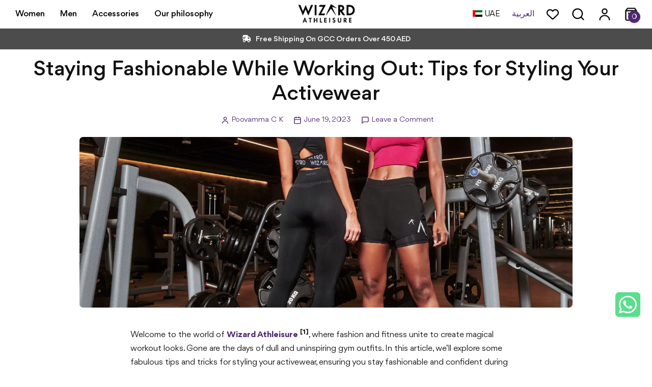

--- FILE ---
content_type: text/html; charset=UTF-8
request_url: https://ae.wizardathleisure.com/news/staying-fashionable-while-working-out-tips-for-styling-your-activewear/
body_size: 31816
content:

<!doctype html>
<html lang="en-US" dir="ltr">
<head>
<!-- Google Tag Manager -->
<script>
setTimeout(function(){
	(function(w,d,s,l,i){w[l]=w[l]||[];w[l].push({'gtm.start': new Date().getTime(),event:'gtm.js'});var f=d.getElementsByTagName(s)[0], j=d.createElement(s),dl=l!='dataLayer'?'&l='+l:'';j.async=true;j.src='https://www.googletagmanager.com/gtm.js?id='+i+dl;f.parentNode.insertBefore(j,f);})(window,document,'script','dataLayer','GTM-MVJK77RP');
}, 2000);
</script>
<!-- End Google Tag Manager -->
	
	<meta charset="UTF-8">
	<!--<meta name="viewport" content="width=device-width, initial-scale=1">-->
	
	<meta id="viewport" name="viewport" content="width=600">
	<!-- iOS specific -->
	<meta name="apple-mobile-web-app-capable" content="yes">
	<meta name="apple-mobile-web-app-status-bar-style" content="black-translucent">
	<meta name="apple-mobile-web-app-title" content="Wizard Athleisure">

	<!-- Android/Chrome -->
	<meta name="mobile-web-app-capable" content="yes">
	<meta name="theme-color" content="#502875">
	
<script>
    //Code to display on mobiles
    //========================================

    var swidth = window.screen.width;
    //These were the values of my website CSS container for portrait and landscape
    var vpwidth = 600;
    var vlwidth = 1280;

    updateOrientation();

    window.addEventListener('orientationchange', updateOrientation, false);

    function updateOrientation() {


      var viewport = document.querySelector("meta[name=viewport]");

      switch (window.orientation) {
        case 0: //portrait
          //set the viewport attributes to whatever you want!
            viewport.setAttribute('content', 'width=' + vpwidth + '')
          break;
        case 90: case -90: //landscape
          //set the viewport attributes to whatever you want!
            viewport.setAttribute('content', 'width=' + vlwidth + '')
          break;
        default:
          //set the viewport attributes to whatever you want!
            viewport.setAttribute('content', 'width=' + vpwidth + '')
          break;
      }
        //alert(swidth + ' lead to an initial width of ' + vpwidth + ' and a rotate width of ' + vlwidth);
    }
</script>	
	
	
	<link rel="profile" href="https://gmpg.org/xfn/11">

	<link rel="shortcut icon" href="/wp-content/uploads/-icons/favicon.ico" type="x-icon">
    <link rel="apple-touch-icon" sizes="180x180" href="/wp-content/uploads/-icons/android-chrome-512x512_256x256_70e27692-0898-495a-9dba-e2419fee3824_180x180-min_180x180.png">
    <link rel="icon" type="image/png" sizes="32x32" href="/wp-content/uploads/-icons/android-chrome-512x512_256x256_70e27692-0898-495a-9dba-e2419fee3824_180x180-min_32x32.png">
    <link rel="icon" type="image/png" sizes="16x16" href="/wp-content/uploads/-icons/android-chrome-512x512_256x256_70e27692-0898-495a-9dba-e2419fee3824_180x180-min_16x16.png">
    <link rel="icon" type="image/x-icon" href="/wp-content/uploads/-icons/favicon.ico">
    <link rel="manifest" href="/wp-content/uploads/-icons/site.webmanifest">
	
	<meta name='robots' content='index, follow, max-image-preview:large, max-snippet:-1, max-video-preview:-1' />
	<style>img:is([sizes="auto" i], [sizes^="auto," i]) { contain-intrinsic-size: 3000px 1500px }</style>
	<!-- Start of Judge.me Core -->
<script data-cfasync='false' class='jdgm-settings-script'>window.jdgmSettings={"pagination":5,"disable_web_reviews":false,"badge_no_review_text":"No reviews","badge_n_reviews_text":"{{ n }} review/reviews","hide_badge_preview_if_no_reviews":true,"badge_hide_text":false,"enforce_center_preview_badge":false,"widget_title":"Customer Reviews","widget_open_form_text":"Write a review","widget_close_form_text":"Cancel review","widget_refresh_page_text":"Refresh page","widget_summary_text":"Based on {{ number_of_reviews }} review/reviews","widget_no_review_text":"Be the first to write a review","widget_name_field_text":"Name","widget_verified_name_field_text":"Verified Name (public)","widget_name_placeholder_text":"Enter your name (public)","widget_required_field_error_text":"This field is required.","widget_email_field_text":"Email","widget_verified_email_field_text":"Verified Email (private, can not be edited)","widget_email_placeholder_text":"Enter your email (private)","widget_email_field_error_text":"Please enter a valid email address.","widget_rating_field_text":"Rating","widget_review_title_field_text":"Review Title","widget_review_title_placeholder_text":"Give your review a title","widget_review_body_field_text":"Review","widget_review_body_placeholder_text":"Write your comments here","widget_pictures_field_text":"Picture/Video (optional)","widget_submit_review_text":"Submit Review","widget_submit_verified_review_text":"Submit Verified Review","widget_submit_success_msg_with_auto_publish":"Thank you! Please refresh the page in a few moments to see your review. You can remove or edit your review by logging into \u003ca href='https://judge.me/login' target='_blank' rel='nofollow noopener'\u003eJudge.me\u003c/a\u003e","widget_submit_success_msg_no_auto_publish":"Thank you! Your review will be published as soon as it is approved by the shop admin. You can remove or edit your review by logging into \u003ca href='https://judge.me/login' target='_blank' rel='nofollow noopener'\u003eJudge.me\u003c/a\u003e","widget_show_default_reviews_out_of_total_text":"Showing {{ n_reviews_shown }} out of {{ n_reviews }} reviews.","widget_show_all_link_text":"Show all","widget_show_less_link_text":"Show less","widget_author_said_text":"{{ reviewer_name }} said:","widget_days_text":"{{ n }} days ago","widget_weeks_text":"{{ n }} week/weeks ago","widget_months_text":"{{ n }} month/months ago","widget_years_text":"{{ n }} year/years ago","widget_yesterday_text":"Yesterday","widget_today_text":"Today","widget_replied_text":"\u003e\u003e {{ shop_name }} replied:","widget_read_more_text":"Read more","widget_rating_filter_see_all_text":"See all reviews","widget_sorting_most_recent_text":"Most Recent","widget_sorting_highest_rating_text":"Highest Rating","widget_sorting_lowest_rating_text":"Lowest Rating","widget_sorting_with_pictures_text":"Only Pictures","widget_sorting_most_helpful_text":"Most Helpful","widget_open_question_form_text":"Ask a question","widget_reviews_subtab_text":"Reviews","widget_questions_subtab_text":"Questions","widget_question_label_text":"Question","widget_answer_label_text":"Answer","widget_question_placeholder_text":"Write your question here","widget_submit_question_text":"Submit Question","widget_question_submit_success_text":"Thank you for your question! We will notify you once it gets answered.","verified_badge_text":"Verified","verified_badge_placement":"left-of-reviewer-name","widget_hide_border":false,"widget_social_share":false,"widget_thumb":false,"widget_review_location_show":false,"widget_location_format":"country_iso_code","all_reviews_include_out_of_store_products":true,"all_reviews_out_of_store_text":"(out of store)","all_reviews_product_name_prefix_text":"about","enable_review_pictures":true,"enable_question_anwser":false,"widget_product_reviews_subtab_text":"Product Reviews","widget_shop_reviews_subtab_text":"Shop Reviews","widget_sorting_pictures_first_text":"Pictures First","floating_tab_button_name":"★ Judge.me Reviews","floating_tab_title":"Let customers speak for us","floating_tab_url":"","floating_tab_url_enabled":false,"all_reviews_text_badge_text":"Customers rate us {{ shop.metafields.judgeme.all_reviews_rating | round: 1 }}/5 based on {{ shop.metafields.judgeme.all_reviews_count }} reviews.","all_reviews_text_badge_text_branded_style":"{{ shop.metafields.judgeme.all_reviews_rating | round: 1 }} out of 5 stars based on {{ shop.metafields.judgeme.all_reviews_count }} reviews","all_reviews_text_badge_url":"","featured_carousel_title":"Let customers speak for us","featured_carousel_count_text":"from {{ n }} reviews","featured_carousel_url":"","verified_count_badge_style":"branded","verified_count_badge_url":"","picture_reminder_submit_button":"Upload Pictures","widget_sorting_videos_first_text":"Videos First","widget_review_pending_text":"Pending","remove_microdata_snippet":false,"preview_badge_no_question_text":"No questions","preview_badge_n_question_text":"{{ number_of_questions }} question/questions","remove_judgeme_branding":true,"widget_search_bar_placeholder":"Search reviews","widget_sorting_verified_only_text":"Verified only","featured_carousel_verified_badge_enable":true,"featured_carousel_more_reviews_button_text":"Read more reviews","featured_carousel_view_product_button_text":"View product","all_reviews_page_load_more_text":"Load More Reviews","widget_advanced_speed_features":5,"widget_public_name_text":"displayed publicly like","default_reviewer_name_has_non_latin":true,"widget_reviewer_anonymous":"Anonymous","medals_widget_title":"Judge.me Review Medals","widget_invalid_yt_video_url_error_text":"Not a YouTube video URL","widget_max_length_field_error_text":"Please enter no more than {0} characters.","widget_verified_by_shop_text":"Verified by Shop","widget_load_with_code_splitting":true,"widget_ugc_title":"Made by us, Shared by you","widget_ugc_subtitle":"Tag us to see your picture featured in our page","widget_ugc_primary_button_text":"Buy Now","widget_ugc_secondary_button_text":"Load More","widget_ugc_reviews_button_text":"View Reviews","widget_summary_average_rating_text":"{{ average_rating }} out of 5","widget_media_grid_title":"Customer photos \u0026 videos","widget_media_grid_see_more_text":"See more","widget_verified_by_judgeme_text":"Verified by Judge.me","widget_verified_by_judgeme_text_in_store_medals":"Verified by Judge.me","widget_media_field_exceed_quantity_message":"Sorry, we can only accept {{ max_media }} for one review.","widget_media_field_exceed_limit_message":"{{ file_name }} is too large, please select a {{ media_type }} less than {{ size_limit }}MB.","widget_review_submitted_text":"Review Submitted!","widget_question_submitted_text":"Question Submitted!","widget_close_form_text_question":"Cancel","widget_write_your_answer_here_text":"Write your answer here","widget_show_collected_by_judgeme":true,"widget_collected_by_judgeme_text":"collected by Judge.me","widget_load_more_text":"Load More","widget_full_review_text":"Full Review","widget_read_more_reviews_text":"Read More Reviews","widget_read_questions_text":"Read Questions","widget_questions_and_answers_text":"Questions \u0026 Answers","widget_verified_by_text":"Verified by","widget_number_of_reviews_text":"{{ number_of_reviews }} reviews","widget_back_button_text":"Back","widget_next_button_text":"Next","widget_custom_forms_filter_button":"Filters","how_reviews_are_collected":"How reviews are collected?","widget_gdpr_statement":"How we use your data: We’ll only contact you about the review you left, and only if necessary. By submitting your review, you agree to Judge.me’s \u003ca href='https://judge.me/terms' target='_blank' rel='nofollow noopener'\u003eterms\u003c/a\u003e, \u003ca href='https://judge.me/privacy' target='_blank' rel='nofollow noopener'\u003eprivacy\u003c/a\u003e and \u003ca href='https://judge.me/content-policy' target='_blank' rel='nofollow noopener'\u003econtent\u003c/a\u003e policies.","platform":"woocommerce","branding_url":"https://judge.me/reviews","branding_text":"Powered by Judge.me","locale":"en","reply_name":"Wizard Athleisure","widget_version":"3.0","footer":true,"autopublish":true,"review_dates":true,"enable_custom_form":false,"can_be_branded":false};</script> <style class='jdgm-settings-style'>.jdgm-xx{left:0}:root{--jdgm-primary-color:#399;--jdgm-secondary-color:rgba(51,153,153,0.1);--jdgm-star-color:#399;--jdgm-paginate-color:#399;--jdgm-border-radius:0}.jdgm-histogram__bar-content{background-color:#399}.jdgm-rev[data-verified-buyer=true] .jdgm-rev__icon.jdgm-rev__icon:after,.jdgm-rev__buyer-badge.jdgm-rev__buyer-badge{color:white;background-color:#399}.jdgm-review-widget--small .jdgm-gallery.jdgm-gallery .jdgm-gallery__thumbnail-link:nth-child(8) .jdgm-gallery__thumbnail-wrapper.jdgm-gallery__thumbnail-wrapper:before{content:"See more"}@media only screen and (min-width: 768px){.jdgm-gallery.jdgm-gallery .jdgm-gallery__thumbnail-link:nth-child(8) .jdgm-gallery__thumbnail-wrapper.jdgm-gallery__thumbnail-wrapper:before{content:"See more"}}.jdgm-prev-badge[data-average-rating='0.00']{display:none !important}.jdgm-author-all-initials{display:none !important}.jdgm-author-last-initial{display:none !important}.jdgm-rev-widg__title{visibility:hidden}.jdgm-rev-widg__summary-text{visibility:hidden}.jdgm-prev-badge__text{visibility:hidden}.jdgm-rev__replier:before{content:'lb.wizardathleisure.com'}.jdgm-rev__prod-link-prefix:before{content:'about'}.jdgm-rev__out-of-store-text:before{content:'(out of store)'}@media only screen and (min-width: 768px){.jdgm-rev__pics .jdgm-rev_all-rev-page-picture-separator,.jdgm-rev__pics .jdgm-rev__product-picture{display:none}}@media only screen and (max-width: 768px){.jdgm-rev__pics .jdgm-rev_all-rev-page-picture-separator,.jdgm-rev__pics .jdgm-rev__product-picture{display:none}}
</style><style class='jdgm-miracle-styles'>
  @-webkit-keyframes jdgm-spin{0%{-webkit-transform:rotate(0deg);-ms-transform:rotate(0deg);transform:rotate(0deg)}100%{-webkit-transform:rotate(359deg);-ms-transform:rotate(359deg);transform:rotate(359deg)}}@keyframes jdgm-spin{0%{-webkit-transform:rotate(0deg);-ms-transform:rotate(0deg);transform:rotate(0deg)}100%{-webkit-transform:rotate(359deg);-ms-transform:rotate(359deg);transform:rotate(359deg)}}@font-face{font-family:'JudgemeStar';src:url("[data-uri]") format("woff");font-weight:normal;font-style:normal}.jdgm-star{font-family:'JudgemeStar';display:inline !important;text-decoration:none !important;padding:0 4px 0 0 !important;margin:0 !important;font-weight:bold;opacity:1;-webkit-font-smoothing:antialiased;-moz-osx-font-smoothing:grayscale}.jdgm-star:hover{opacity:1}.jdgm-star:last-of-type{padding:0 !important}.jdgm-star.jdgm--on:before{content:"\e000"}.jdgm-star.jdgm--off:before{content:"\e001"}.jdgm-star.jdgm--half:before{content:"\e002"}.jdgm-widget *{margin:0;line-height:1.4;-webkit-box-sizing:border-box;-moz-box-sizing:border-box;box-sizing:border-box;-webkit-overflow-scrolling:touch}.jdgm-hidden{display:none !important;visibility:hidden !important}.jdgm-temp-hidden{display:none}.jdgm-spinner{width:40px;height:40px;margin:auto;border-radius:50%;border-top:2px solid #eee;border-right:2px solid #eee;border-bottom:2px solid #eee;border-left:2px solid #ccc;-webkit-animation:jdgm-spin 0.8s infinite linear;animation:jdgm-spin 0.8s infinite linear}.jdgm-prev-badge{display:block !important}

</style>

<script data-cfasync='false' class='jdgm-script'>
!function(e){window.jdgm=window.jdgm||{},jdgm.CDN_HOST="https://cdn.judge.me/",
jdgm.docReady=function(d){(e.attachEvent?"complete"===e.readyState:"loading"!==e.readyState)?
setTimeout(d,0):e.addEventListener("DOMContentLoaded",d)},jdgm.loadCSS=function(d,t,o,a){
!o&&jdgm.loadCSS.requestedUrls.indexOf(d)>=0||(jdgm.loadCSS.requestedUrls.push(d),
(a=e.createElement("link")).rel="stylesheet",a.class="jdgm-stylesheet",a.media="nope!",
a.href=d,a.onload=function(){this.media="all",t&&setTimeout(t)},e.body.appendChild(a))},
jdgm.loadCSS.requestedUrls=[],jdgm.docReady(function(){(window.jdgmLoadCSS||e.querySelectorAll(
".jdgm-widget, .jdgm-all-reviews-page").length>0)&&(jdgmSettings.widget_load_with_code_splitting?
parseFloat(jdgmSettings.widget_version)>=3?jdgm.loadCSS(jdgm.CDN_HOST+"widget_v3/base.css"):
jdgm.loadCSS(jdgm.CDN_HOST+"widget/base.css"):jdgm.loadCSS(jdgm.CDN_HOST+"shopify_v2.css"))})}(document);
</script>
<script async data-cfasync="false" type="text/javascript" src="https://cdn.judge.me/loader.js"></script>
<noscript><link rel="stylesheet" type="text/css" media="all" href="https://cdn.judge.me/shopify_v2.css"></noscript>
<!-- End of Judge.me Core -->

	<!-- This site is optimized with the Yoast SEO plugin v26.3 - https://yoast.com/wordpress/plugins/seo/ -->
	<title>Staying Fashionable While Working Out: Tips for Styling Your Activewear - Wizard Athleisure</title>
	<meta name="description" content="Welcome to the world of Wizard Athleisure [1], where fashion and fitness unite to create magical workout looks. Gone are the days of dull and uninspiring gym outfits. In this article, we&#039;ll explore some fabulous tips and tricks for styling your activewear, ensuring you stay fashionable and confident during your workouts. Let&#039;s infuse a touch of Wizard Athleisure&#039;s enchanting products into your fashion journey and discover how to cast a spell with your workout ..." />
	<link rel="canonical" href="https://ae.wizardathleisure.com/news/staying-fashionable-while-working-out-tips-for-styling-your-activewear/" />
	<meta property="og:locale" content="en_US" />
	<meta property="og:type" content="article" />
	<meta property="og:title" content="Staying Fashionable While Working Out: Tips for Styling Your Activewear - Wizard Athleisure" />
	<meta property="og:description" content="Welcome to the world of Wizard Athleisure [1], where fashion and fitness unite to create magical workout looks. Gone are the days of dull and uninspiring gym outfits. In this article, we&#039;ll explore some fabulous tips and tricks for styling your activewear, ensuring you stay fashionable and confident during your workouts. Let&#039;s infuse a touch of Wizard Athleisure&#039;s enchanting products into your fashion journey and discover how to cast a spell with your workout ..." />
	<meta property="og:url" content="https://lb.wizardathleisure.com/ar/news/staying-fashionable-while-working-out-tips-for-styling-your-activewear/" />
	<meta property="og:site_name" content="Wizard Athleisure" />
	<meta property="article:published_time" content="2023-06-18T23:18:00+00:00" />
	<meta property="article:modified_time" content="2024-01-22T00:18:06+00:00" />
	<meta property="og:image" content="https://cdn.wizardathleisure.com/wp-content/uploads/2024/01/article_43_banner_1600x-jpeg.webp" />
	<meta property="og:image:width" content="1600" />
	<meta property="og:image:height" content="554" />
	<meta property="og:image:type" content="image/jpeg" />
	<meta name="author" content="Poovamma C K" />
	<meta name="twitter:card" content="summary_large_image" />
	<meta name="twitter:creator" content="@WizardAthletic" />
	<meta name="twitter:site" content="@WizardAthletic" />
	<meta name="twitter:label1" content="Written by" />
	<meta name="twitter:data1" content="Poovamma C K" />
	<meta name="twitter:label2" content="Est. reading time" />
	<meta name="twitter:data2" content="3 minutes" />
	<!-- / Yoast SEO plugin. -->


<link rel='dns-prefetch' href='//cdn.jsdelivr.net' />
<link rel='dns-prefetch' href='//cdn.wizardathleisure.com' />
<link rel='stylesheet' id='cfw-blocks-styles-css' href='https://cdn.wizardathleisure.com/wp-content/plugins/checkout-for-woocommerce/build/css/blocks-styles.css?ver=0d76feeb8167b2e621eb654642649a04' media='all' />
<link rel='stylesheet' id='wc-stripe-blocks-checkout-style-css' href='https://cdn.wizardathleisure.com/wp-content/plugins/woocommerce-gateway-stripe/build/upe_blocks.css?ver=03c51a0b4383fed0917831f3ea9aefda' media='all' />
<link rel='stylesheet' id='wp-block-library-css' href='https://cdn.wizardathleisure.com/wp-includes/css/dist/block-library/style.min.css?ver=6.8' media='all' />
<style id='wp-block-library-theme-inline-css'>
.wp-block-audio :where(figcaption){color:#555;font-size:13px;text-align:center}.is-dark-theme .wp-block-audio :where(figcaption){color:#ffffffa6}.wp-block-audio{margin:0 0 1em}.wp-block-code{border:1px solid #ccc;border-radius:4px;font-family:Menlo,Consolas,monaco,monospace;padding:.8em 1em}.wp-block-embed :where(figcaption){color:#555;font-size:13px;text-align:center}.is-dark-theme .wp-block-embed :where(figcaption){color:#ffffffa6}.wp-block-embed{margin:0 0 1em}.blocks-gallery-caption{color:#555;font-size:13px;text-align:center}.is-dark-theme .blocks-gallery-caption{color:#ffffffa6}:root :where(.wp-block-image figcaption){color:#555;font-size:13px;text-align:center}.is-dark-theme :root :where(.wp-block-image figcaption){color:#ffffffa6}.wp-block-image{margin:0 0 1em}.wp-block-pullquote{border-bottom:4px solid;border-top:4px solid;color:currentColor;margin-bottom:1.75em}.wp-block-pullquote cite,.wp-block-pullquote footer,.wp-block-pullquote__citation{color:currentColor;font-size:.8125em;font-style:normal;text-transform:uppercase}.wp-block-quote{border-left:.25em solid;margin:0 0 1.75em;padding-left:1em}.wp-block-quote cite,.wp-block-quote footer{color:currentColor;font-size:.8125em;font-style:normal;position:relative}.wp-block-quote:where(.has-text-align-right){border-left:none;border-right:.25em solid;padding-left:0;padding-right:1em}.wp-block-quote:where(.has-text-align-center){border:none;padding-left:0}.wp-block-quote.is-large,.wp-block-quote.is-style-large,.wp-block-quote:where(.is-style-plain){border:none}.wp-block-search .wp-block-search__label{font-weight:700}.wp-block-search__button{border:1px solid #ccc;padding:.375em .625em}:where(.wp-block-group.has-background){padding:1.25em 2.375em}.wp-block-separator.has-css-opacity{opacity:.4}.wp-block-separator{border:none;border-bottom:2px solid;margin-left:auto;margin-right:auto}.wp-block-separator.has-alpha-channel-opacity{opacity:1}.wp-block-separator:not(.is-style-wide):not(.is-style-dots){width:100px}.wp-block-separator.has-background:not(.is-style-dots){border-bottom:none;height:1px}.wp-block-separator.has-background:not(.is-style-wide):not(.is-style-dots){height:2px}.wp-block-table{margin:0 0 1em}.wp-block-table td,.wp-block-table th{word-break:normal}.wp-block-table :where(figcaption){color:#555;font-size:13px;text-align:center}.is-dark-theme .wp-block-table :where(figcaption){color:#ffffffa6}.wp-block-video :where(figcaption){color:#555;font-size:13px;text-align:center}.is-dark-theme .wp-block-video :where(figcaption){color:#ffffffa6}.wp-block-video{margin:0 0 1em}:root :where(.wp-block-template-part.has-background){margin-bottom:0;margin-top:0;padding:1.25em 2.375em}
</style>
<style id='classic-theme-styles-inline-css'>
/*! This file is auto-generated */
.wp-block-button__link{color:#fff;background-color:#32373c;border-radius:9999px;box-shadow:none;text-decoration:none;padding:calc(.667em + 2px) calc(1.333em + 2px);font-size:1.125em}.wp-block-file__button{background:#32373c;color:#fff;text-decoration:none}
</style>
<style id='global-styles-inline-css'>
:root{--wp--preset--aspect-ratio--square: 1;--wp--preset--aspect-ratio--4-3: 4/3;--wp--preset--aspect-ratio--3-4: 3/4;--wp--preset--aspect-ratio--3-2: 3/2;--wp--preset--aspect-ratio--2-3: 2/3;--wp--preset--aspect-ratio--16-9: 16/9;--wp--preset--aspect-ratio--9-16: 9/16;--wp--preset--color--black: #000000;--wp--preset--color--cyan-bluish-gray: #abb8c3;--wp--preset--color--white: #ffffff;--wp--preset--color--pale-pink: #f78da7;--wp--preset--color--vivid-red: #cf2e2e;--wp--preset--color--luminous-vivid-orange: #ff6900;--wp--preset--color--luminous-vivid-amber: #fcb900;--wp--preset--color--light-green-cyan: #7bdcb5;--wp--preset--color--vivid-green-cyan: #00d084;--wp--preset--color--pale-cyan-blue: #8ed1fc;--wp--preset--color--vivid-cyan-blue: #0693e3;--wp--preset--color--vivid-purple: #9b51e0;--wp--preset--gradient--vivid-cyan-blue-to-vivid-purple: linear-gradient(135deg,rgba(6,147,227,1) 0%,rgb(155,81,224) 100%);--wp--preset--gradient--light-green-cyan-to-vivid-green-cyan: linear-gradient(135deg,rgb(122,220,180) 0%,rgb(0,208,130) 100%);--wp--preset--gradient--luminous-vivid-amber-to-luminous-vivid-orange: linear-gradient(135deg,rgba(252,185,0,1) 0%,rgba(255,105,0,1) 100%);--wp--preset--gradient--luminous-vivid-orange-to-vivid-red: linear-gradient(135deg,rgba(255,105,0,1) 0%,rgb(207,46,46) 100%);--wp--preset--gradient--very-light-gray-to-cyan-bluish-gray: linear-gradient(135deg,rgb(238,238,238) 0%,rgb(169,184,195) 100%);--wp--preset--gradient--cool-to-warm-spectrum: linear-gradient(135deg,rgb(74,234,220) 0%,rgb(151,120,209) 20%,rgb(207,42,186) 40%,rgb(238,44,130) 60%,rgb(251,105,98) 80%,rgb(254,248,76) 100%);--wp--preset--gradient--blush-light-purple: linear-gradient(135deg,rgb(255,206,236) 0%,rgb(152,150,240) 100%);--wp--preset--gradient--blush-bordeaux: linear-gradient(135deg,rgb(254,205,165) 0%,rgb(254,45,45) 50%,rgb(107,0,62) 100%);--wp--preset--gradient--luminous-dusk: linear-gradient(135deg,rgb(255,203,112) 0%,rgb(199,81,192) 50%,rgb(65,88,208) 100%);--wp--preset--gradient--pale-ocean: linear-gradient(135deg,rgb(255,245,203) 0%,rgb(182,227,212) 50%,rgb(51,167,181) 100%);--wp--preset--gradient--electric-grass: linear-gradient(135deg,rgb(202,248,128) 0%,rgb(113,206,126) 100%);--wp--preset--gradient--midnight: linear-gradient(135deg,rgb(2,3,129) 0%,rgb(40,116,252) 100%);--wp--preset--font-size--small: 13px;--wp--preset--font-size--medium: 20px;--wp--preset--font-size--large: 36px;--wp--preset--font-size--x-large: 42px;--wp--preset--spacing--20: 0.44rem;--wp--preset--spacing--30: 0.67rem;--wp--preset--spacing--40: 1rem;--wp--preset--spacing--50: 1.5rem;--wp--preset--spacing--60: 2.25rem;--wp--preset--spacing--70: 3.38rem;--wp--preset--spacing--80: 5.06rem;--wp--preset--shadow--natural: 6px 6px 9px rgba(0, 0, 0, 0.2);--wp--preset--shadow--deep: 12px 12px 50px rgba(0, 0, 0, 0.4);--wp--preset--shadow--sharp: 6px 6px 0px rgba(0, 0, 0, 0.2);--wp--preset--shadow--outlined: 6px 6px 0px -3px rgba(255, 255, 255, 1), 6px 6px rgba(0, 0, 0, 1);--wp--preset--shadow--crisp: 6px 6px 0px rgba(0, 0, 0, 1);}:where(.is-layout-flex){gap: 0.5em;}:where(.is-layout-grid){gap: 0.5em;}body .is-layout-flex{display: flex;}.is-layout-flex{flex-wrap: wrap;align-items: center;}.is-layout-flex > :is(*, div){margin: 0;}body .is-layout-grid{display: grid;}.is-layout-grid > :is(*, div){margin: 0;}:where(.wp-block-columns.is-layout-flex){gap: 2em;}:where(.wp-block-columns.is-layout-grid){gap: 2em;}:where(.wp-block-post-template.is-layout-flex){gap: 1.25em;}:where(.wp-block-post-template.is-layout-grid){gap: 1.25em;}.has-black-color{color: var(--wp--preset--color--black) !important;}.has-cyan-bluish-gray-color{color: var(--wp--preset--color--cyan-bluish-gray) !important;}.has-white-color{color: var(--wp--preset--color--white) !important;}.has-pale-pink-color{color: var(--wp--preset--color--pale-pink) !important;}.has-vivid-red-color{color: var(--wp--preset--color--vivid-red) !important;}.has-luminous-vivid-orange-color{color: var(--wp--preset--color--luminous-vivid-orange) !important;}.has-luminous-vivid-amber-color{color: var(--wp--preset--color--luminous-vivid-amber) !important;}.has-light-green-cyan-color{color: var(--wp--preset--color--light-green-cyan) !important;}.has-vivid-green-cyan-color{color: var(--wp--preset--color--vivid-green-cyan) !important;}.has-pale-cyan-blue-color{color: var(--wp--preset--color--pale-cyan-blue) !important;}.has-vivid-cyan-blue-color{color: var(--wp--preset--color--vivid-cyan-blue) !important;}.has-vivid-purple-color{color: var(--wp--preset--color--vivid-purple) !important;}.has-black-background-color{background-color: var(--wp--preset--color--black) !important;}.has-cyan-bluish-gray-background-color{background-color: var(--wp--preset--color--cyan-bluish-gray) !important;}.has-white-background-color{background-color: var(--wp--preset--color--white) !important;}.has-pale-pink-background-color{background-color: var(--wp--preset--color--pale-pink) !important;}.has-vivid-red-background-color{background-color: var(--wp--preset--color--vivid-red) !important;}.has-luminous-vivid-orange-background-color{background-color: var(--wp--preset--color--luminous-vivid-orange) !important;}.has-luminous-vivid-amber-background-color{background-color: var(--wp--preset--color--luminous-vivid-amber) !important;}.has-light-green-cyan-background-color{background-color: var(--wp--preset--color--light-green-cyan) !important;}.has-vivid-green-cyan-background-color{background-color: var(--wp--preset--color--vivid-green-cyan) !important;}.has-pale-cyan-blue-background-color{background-color: var(--wp--preset--color--pale-cyan-blue) !important;}.has-vivid-cyan-blue-background-color{background-color: var(--wp--preset--color--vivid-cyan-blue) !important;}.has-vivid-purple-background-color{background-color: var(--wp--preset--color--vivid-purple) !important;}.has-black-border-color{border-color: var(--wp--preset--color--black) !important;}.has-cyan-bluish-gray-border-color{border-color: var(--wp--preset--color--cyan-bluish-gray) !important;}.has-white-border-color{border-color: var(--wp--preset--color--white) !important;}.has-pale-pink-border-color{border-color: var(--wp--preset--color--pale-pink) !important;}.has-vivid-red-border-color{border-color: var(--wp--preset--color--vivid-red) !important;}.has-luminous-vivid-orange-border-color{border-color: var(--wp--preset--color--luminous-vivid-orange) !important;}.has-luminous-vivid-amber-border-color{border-color: var(--wp--preset--color--luminous-vivid-amber) !important;}.has-light-green-cyan-border-color{border-color: var(--wp--preset--color--light-green-cyan) !important;}.has-vivid-green-cyan-border-color{border-color: var(--wp--preset--color--vivid-green-cyan) !important;}.has-pale-cyan-blue-border-color{border-color: var(--wp--preset--color--pale-cyan-blue) !important;}.has-vivid-cyan-blue-border-color{border-color: var(--wp--preset--color--vivid-cyan-blue) !important;}.has-vivid-purple-border-color{border-color: var(--wp--preset--color--vivid-purple) !important;}.has-vivid-cyan-blue-to-vivid-purple-gradient-background{background: var(--wp--preset--gradient--vivid-cyan-blue-to-vivid-purple) !important;}.has-light-green-cyan-to-vivid-green-cyan-gradient-background{background: var(--wp--preset--gradient--light-green-cyan-to-vivid-green-cyan) !important;}.has-luminous-vivid-amber-to-luminous-vivid-orange-gradient-background{background: var(--wp--preset--gradient--luminous-vivid-amber-to-luminous-vivid-orange) !important;}.has-luminous-vivid-orange-to-vivid-red-gradient-background{background: var(--wp--preset--gradient--luminous-vivid-orange-to-vivid-red) !important;}.has-very-light-gray-to-cyan-bluish-gray-gradient-background{background: var(--wp--preset--gradient--very-light-gray-to-cyan-bluish-gray) !important;}.has-cool-to-warm-spectrum-gradient-background{background: var(--wp--preset--gradient--cool-to-warm-spectrum) !important;}.has-blush-light-purple-gradient-background{background: var(--wp--preset--gradient--blush-light-purple) !important;}.has-blush-bordeaux-gradient-background{background: var(--wp--preset--gradient--blush-bordeaux) !important;}.has-luminous-dusk-gradient-background{background: var(--wp--preset--gradient--luminous-dusk) !important;}.has-pale-ocean-gradient-background{background: var(--wp--preset--gradient--pale-ocean) !important;}.has-electric-grass-gradient-background{background: var(--wp--preset--gradient--electric-grass) !important;}.has-midnight-gradient-background{background: var(--wp--preset--gradient--midnight) !important;}.has-small-font-size{font-size: var(--wp--preset--font-size--small) !important;}.has-medium-font-size{font-size: var(--wp--preset--font-size--medium) !important;}.has-large-font-size{font-size: var(--wp--preset--font-size--large) !important;}.has-x-large-font-size{font-size: var(--wp--preset--font-size--x-large) !important;}
:where(.wp-block-post-template.is-layout-flex){gap: 1.25em;}:where(.wp-block-post-template.is-layout-grid){gap: 1.25em;}
:where(.wp-block-columns.is-layout-flex){gap: 2em;}:where(.wp-block-columns.is-layout-grid){gap: 2em;}
:root :where(.wp-block-pullquote){font-size: 1.5em;line-height: 1.6;}
</style>
<link rel='stylesheet' id='contact-form-7-css' href='https://cdn.wizardathleisure.com/wp-content/plugins/contact-form-7/includes/css/styles.css?ver=6.1.3' media='all' />
<link rel='stylesheet' id='nbcpf-intlTelInput-style-css' href='https://cdn.wizardathleisure.com/wp-content/plugins/country-phone-field-contact-form-7/assets/css/intlTelInput.min.css?ver=6.8' media='all' />
<link rel='stylesheet' id='nbcpf-countryFlag-style-css' href='https://cdn.wizardathleisure.com/wp-content/plugins/country-phone-field-contact-form-7/assets/css/countrySelect.min.css?ver=6.8' media='all' />
<style id='dominant-color-styles-inline-css'>
img[data-dominant-color]:not(.has-transparency) { background-color: var(--dominant-color); }
</style>
<style id='woocommerce-inline-inline-css'>
.woocommerce form .form-row .required { visibility: visible; }
</style>
<link rel='stylesheet' id='trp-language-switcher-style-css' href='https://cdn.wizardathleisure.com/wp-content/plugins/translatepress-multilingual/assets/css/trp-language-switcher.css?ver=3.0.3' media='all' />
<link rel='stylesheet' id='skincare-style-css' href='https://cdn.wizardathleisure.com/wp-content/themes/skincare/style.css?ver=6.8' media='all' />
<style id='skincare-style-inline-css'>
a,
			.site-header a:hover,
			.skincare-main-navigation li:hover > a,
			.skincare-main-navigation li:focus > a,
			.skincare-main-navigation li.focus > a,
			.skincare-toggle-navigation li:hover > a,
			.skincare-toggle-navigation li:focus > a,
			.skincare-toggle-navigation li.focus > a,
			.skincare-main-navigation .current_page_item > a,
			.skincare-main-navigation .current-menu-item > a,
			.skincare-main-navigation .current_page_ancestor > a,
			.skincare-main-navigation .current-menu-ancestor > a,
			.skincare-toggle-navigation .current_page_item > a,
			.skincare-toggle-navigation .current-menu-item > a,
			.skincare-toggle-navigation .current_page_ancestor > a,
			.skincare-toggle-navigation .current-menu-ancestor > a,
			.entry-header a:hover,
			.entry-meta a:hover,
			.skincare-page-header .trail-items a:hover,
			.skincare-page-header .trail-items a:focus,
			.site-sidebar a:hover,
			.site-sidebar a:focus,
			.site-sidebar .skincare-no-widget a,
			.no-results .page-content a,
			.skincare-footer li a:hover,
			.skincare-footer li a:focus,
			.post-navigation .nav-next a:hover,
			.post-navigation .nav-next a:focus,
			.post-navigation .nav-previous a:hover,
			.post-navigation .nav-previous a:focus,
			.skincare-filter-sidebar-toggle:hover,
			.skincare-filter-sidebar-toggle:focus,
			.skincare-footer a:hover, .skincare-footer a:focus,
			.woocommerce-info a.showcoupon,
			.skincare-entry-cta .read-more-text{color:rgb(80,40,117);}button, button:hover, button:active, button:focus,
			input[type="button"]:hover,
			input[type="button"]:active,
			input[type="button"]:focus,
			input[type="reset"]:hover,
			input[type="reset"]:active,
			input[type="reset"]:focus,
			input[type="submit"]:hover,
			input[type="submit"]:active,
			input[type="submit"]:focus,
			.wp-block-button__link:hover,
			.wp-block-button__link:active,
			.wp-block-button__link:focus,
			.button:hover,
			.button:active,
			.button:focus,
			.added_to_cart:hover,
			.added_to_cart:active,
			.added_to_cart:focus,
			.skincare-filter-sidebar-toggle:hover,
			.skincare-filter-sidebar-toggle:focus,
			.skincare-scroll-to-top:hover,
			.search-no-results .skincare-content .search-form button[type="submit"]:hover,
			.search-no-results .skincare-content .search-form button[type="submit"]:focus,
			.entry-footer .skincare-entry-cta:hover,
			.entry-footer .skincare-entry-cta:active,
			.entry-footer .skincare-entry-cta:focus{background-color:rgb(80,40,117);}button,
			input[type="button"],
			input[type="reset"],
			input[type="submit"],
			.wp-block-button__link,
			.button,
			.added_to_cart,
			button:hover, button:active, button:focus,
			input[type="button"]:hover,
			input[type="button"]:active,
			input[type="button"]:focus,
			input[type="reset"]:hover,
			input[type="reset"]:active,
			input[type="reset"]:focus,
			input[type="submit"]:hover,
			input[type="submit"]:active,
			input[type="submit"]:focus,
			.wp-block-button__link:hover,
			.wp-block-button__link:active,
			.wp-block-button__link:focus,
			.button:hover,
			.button:active,
			.button:focus,
			.added_to_cart:hover,
			.added_to_cart:active,
			.added_to_cart:focus,
			.error-404 .skincare-btn,
			.error-404 .skincare-btn:hover,
			.error-404 .skincare-btn:active,
			.error-404 .skincare-btn:focus,
			.search-no-results .skincare-content .search-form button[type="submit"]:focus,
			.page-numbers li:hover > a,
			.page-numbers .current{color:#FFF;}button,
			input[type="button"],
			input[type="reset"],
			input[type="submit"],
			.wp-block-button__link,
			.everest-forms .button.everest-forms-submit-button.evf-submit,
			.everest-forms .button.everest-forms-submit-button.evf-submit:hover,
			.everest-forms .button.everest-forms-submit-button.evf-submit:active,
			.everest-forms .button.everest-forms-submit-button.evf-submit:focus,
			.button,
			.added_to_cart,
			.skincare-header-search:hover button,
			.skincare-header-search:focus button,
			.tertiary-menu-toggle:hover .toggle-icon span,
			.tertiary-menu-toggle:focus .toggle-icon span,
			.page-numbers li:hover > a,
			.page-numbers .current,
			.skincare-scroll-to-top,
			div.woocommerce-checkout-review-order ul.wc_payment_methods li.woocommerce-notice.woocommerce-info,
			.entry-footer .skincare-entry-cta{background-color:rgb(80,40,117);}input[type="text"],
			input[type="email"],
			input[type="url"],
			input[type="password"],
			input[type="search"],
			input[type="number"],
			input[type="tel"],
			input[type="range"],
			input[type="date"],
			input[type="month"],
			input[type="week"],
			input[type="time"],
			input[type="datetime"],
			input[type="datetime-local"],
			input[type="color"],
			textarea,
			.button,
			.select2-container.select2-container--default .selection .select2-selection--single,
			.select2-container.select2-container--default .select2-search.select2-search--dropdown .select2-search__field,
			.select2-container.select2-container--default.select2-container--open .select2-dropdown,
			.entry-footer .skincare-entry-cta{border-color:rgb(80,40,117);}.skincare-entry-cta .skincare-icon,
			.entry-meta .skincare-icon,
			.skincare-header-search .skincare-icon--search,
			.skincare-main-navigation li:hover > .skincare-submenu-toggle .skincare-icon,
			.skincare-main-navigation li:focus > .skincare-submenu-toggle .skincare-icon,
			.skincare-main-navigation li.focus > .skincare-submenu-toggle .skincare-icon,
			.skincare-toggle-navigation li:hover > .skincare-submenu-toggle .skincare-icon,
			.skincare-toggle-navigation li:focus > .skincare-submenu-toggle .skincare-icon,
			.skincare-toggle-navigation li.focus > .skincare-submenu-toggle .skincare-icon,
			.skincare-main-navigation .current_page_item > .skincare-submenu-toggle .skincare-icon,
			.skincare-main-navigation .current-menu-item > .skincare-submenu-toggle .skincare-icon,
			.skincare-main-navigation .current_page_ancestor > .skincare-submenu-toggle .skincare-icon,
			.skincare-main-navigation .current-menu-ancestor > .skincare-submenu-toggle .skincare-icon,
			.skincare-toggle-navigation .current_page_item > .skincare-submenu-toggle .skincare-icon,
			.skincare-toggle-navigation .current-menu-item > .skincare-submenu-toggle .skincare-icon,
			.skincare-toggle-navigation .current_page_ancestor > .skincare-submenu-toggle .skincare-icon,
			.skincare-mini-cart .product_list_widget .mini_cart_item a.remove.remove_from_cart_button:hover .skincare-icon,
			.skincare-toggle-navigation .current-menu-ancestor > .skincare-submenu-toggle .skincare-icon{fill:rgb(80,40,117);}.skincare-modal-search .search-field{border-color:rgb(80,40,117);}.is-style-outline.is-style-outline > .wp-block-button__link:not(.has-text-color){color:rgb(80,40,117);border:solid 2px rgb(80,40,117);}.custom-logo{max-height:48px;}.skincare-masthead .skincare-container--full-width{max-width: 100%;}.skincare-masthead{background-color:#FFFFFF;}@media screen and (min-width: 48em){ .skincare-header-actions .skincare-header-cart .skincare-mini-cart__toggle { display: block; } }@media screen and (min-width: 48em){ .skincare-header-actions .skincare-header-cart .skincare-mini-cart__link { display: none; } }.skincare-posts{column-gap:1.875em;}.skincare-posts{row-gap:3.75em;}.skincare-footer-top{background-color:#9250401a;}.skincare-footer-cols{background-color:rgb(0,0,0);}.skincare-footer-cols{color:rgb(255,255,255);}.skincare-footer-cols a{color:rgb(255,255,255);}.skincare-footer-cols li a{color:rgb(255,255,255);}.skincare-scroll-to-top{border-radius:0px;}
</style>
<link rel='stylesheet' id='child-skincare-style-css' href='https://cdn.wizardathleisure.com/wp-content/themes/skincare-child/style.css?ver=1760737893' media='all' />
<link rel='stylesheet' id='child-skincare-style-inc-css' href='https://cdn.wizardathleisure.com/wp-content/themes/skincare-child/style.inc.css?ver=1721132117' media='all' />
<link rel='stylesheet' id='jqueryui-css' href='https://cdn.wizardathleisure.com/wp-content/themes/skincare-child/jquery-ui-1.13.3.custom/jquery-ui.min.css?ver=1.13.3' media='print' onload="this.onload=null;this.media='all'" />
<link rel='stylesheet' id='fontawesome-css' href='https://cdn.wizardathleisure.com/wp-content/themes/skincare-child/fontawesome-free-6.5.2-web/css/all.min.css?ver=6.5.2' media='print' onload="this.onload=null;this.media='all'" />
<link rel='stylesheet' id='intltelinput-css' href='https://cdn.wizardathleisure.com/wp-content/themes/skincare-child/intl-tel-input-21.2.7/build/css/intlTelInput.min.css?ver=21.2.7' media='print' onload="this.onload=null;this.media='all'" />
<link rel='stylesheet' id='gorditafont-css' href='https://cdn.wizardathleisure.com/wp-content/themes/skincare-child/Gordita-Font/stylesheet.css?ver=1.0.0' media='all' />
<link rel='stylesheet' id='microtip-css' href='https://cdn.wizardathleisure.com/wp-content/themes/skincare-child/microtip.css?ver=1720307882' media='all' />
<link rel='stylesheet' id='skincare-woocommerce-style-css' href='https://cdn.wizardathleisure.com/wp-content/themes/skincare/woocommerce.css?ver=9.9.9' media='all' />
<style id='skincare-woocommerce-style-inline-css'>

			@font-face {
				font-family: "star";
				src: url("https://cdn.wizardathleisure.com/wp-content/plugins/woocommerce/assets/fonts/star.eot");
				src: url("https://cdn.wizardathleisure.com/wp-content/plugins/woocommerce/assets/fonts/star.eot?#iefix") format("embedded-opentype"),
					url("https://cdn.wizardathleisure.com/wp-content/plugins/woocommerce/assets/fonts/star.woff") format("woff"),
					url("https://cdn.wizardathleisure.com/wp-content/plugins/woocommerce/assets/fonts/star.ttf") format("truetype"),
					url("https://cdn.wizardathleisure.com/wp-content/plugins/woocommerce/assets/fonts/star.svg#star") format("svg");
				font-weight: normal;
				font-style: normal;
			}
			@font-face {
				font-family: "WooCommerce";
				src: url("https://cdn.wizardathleisure.com/wp-content/plugins/woocommerce/assets/fonts/WooCommerce.eot");
				src: url("https://cdn.wizardathleisure.com/wp-content/plugins/woocommerce/assets/fonts/WooCommerce.eot?#iefix") format("embedded-opentype"),
					url("https://cdn.wizardathleisure.com/wp-content/plugins/woocommerce/assets/fonts/WooCommerce.woff") format("woff"),
					url("https://cdn.wizardathleisure.com/wp-content/plugins/woocommerce/assets/fonts/WooCommerce.ttf") format("truetype"),
					url("https://cdn.wizardathleisure.com/wp-content/plugins/woocommerce/assets/fonts/WooCommerce.svg#star") format("svg");
				font-weight: normal;
				font-style: normal;
			}
			
.wc-block-grid__product-rating .star-rating span:before,
			.wc-block-grid__product-rating .wc-block-grid__product-rating__stars span:before,
			.price ins .amount,
			.price > .amount,
			.single-product .product .entry-summary .woocommerce-review-link:hover,
			.stock.in-stock,
			.woocommerce-cart .product-subtotal,
			.skincare-header-cart .amount,
			.skincare-filter-sidebar-toggle:hover,
			.skincare-filter-sidebar-toggle:focus,
			.skincare-filter-sidebar .skincare-no-widget a,
			.product_list_widget .mini_cart_item a:hover,
			.product_list_widget .mini_cart_item a:focus,
			.skincare-mini-cart .product_list_widget .mini_cart_item .quantity,
			.star-rating span::before,
			p.stars:hover a::before,
			p.stars.selected a.active::before,
			p.stars.selected a:not(.active)::before,
			.woocommerce-tabs ul.tabs li.active a,
			.woocommerce-password-strength.strong,
			.woocommerce-MyAccount-navigation ul li a:hover,
			.woocommerce-MyAccount-navigation ul li a:focus,
			.woocommerce-MyAccount-content a:visited,
			.woocommerce-info a,
			.woocommerce-error a,
			.woocommerce-noreviews a,
			.no-comments a,
			li.product .woocommerce-loop-category__title:hover,
			li.product .woocommerce-loop-product__title:hover,
			input[type="checkbox"]:checked::before,
			.wc-block-components-checkbox .wc-block-components-checkbox__input[type="checkbox"]:checked::before,
			.woocommerce .widget_layered_nav_filters ul li a:before,
			.single-product .product .product_meta .posted_in a:hover,
			.single-product .product .product_meta .tagged_as a:hover,
			.skincare-filter-sidebar a:hover,
			.skincare-filter-sidebar a:focus,
			li.product .wc-block-grid__product-title:hover{color:rgb(80,40,117);}.skincare-filter-sidebar-toggle:hover .skincare-icon--filter,
			.skincare-filter-sidebar-toggle:focus .skincare-icon--filter,
			.product_list_widget .mini_cart_item .skincare-icon--close-circle:hover,
			.product_list_widget .mini_cart_item .skincare-icon--close-circle:focus,
			.woocommerce-cart .product-remove a:hover,
			.woocommerce-cart .product-remove a:focus{fill:rgb(80,40,117);}.skincare-header-cart .button.checkout:hover,
			.skincare-header-cart .button.checkout:focus,
			.woocommerce-MyAccount-navigation ul .is-active a:hover,
			.woocommerce-MyAccount-navigation ul .is-active a:focus,
			.skincare-mini-cart .woocommerce-mini-cart__buttons .button.checkout:hover,
			.skincare-mini-cart .woocommerce-mini-cart__buttons .button.checkout:focus,
			input[type="radio"]:checked::before,
			.wc-block-components-checkbox .wc-block-components-checkbox__input[type=radio]:checked::before,
			.wc-block-components-radio-control .wc-block-components-radio-control__input:checked::before,
			.select2-container.select2-container--default .select2-selection--single .select2-selection__clear,
			.cart-empty,
			.woocommerce-cart .coupon .button:hover,
			.woocommerce-cart .coupon .button:focus,
			.woocommerce-cart .actions > .button:hover,
			.woocommerce-cart .actions > .button:focus{background-color:rgb(80,40,117);}input[type="checkbox"]:checked::before,
			.wc-block-components-checkbox .wc-block-components-checkbox__input[type="checkbox"]:checked::before,
			input[type="checkbox"]:hover,
			input[type="radio"]:hover,
			.wc-block-components-checkbox .wc-block-components-checkbox__input[type="checkbox"]:hover,
			.wc-block-components-checkbox .wc-block-components-checkbox__input[type="radio"]:hover,
			.wc-block-components-radio-control .wc-block-components-radio-control__input:hover{background-color:#a078c5;}.onsale,
			.wc-block-grid__product-onsale,
			.cart-collaterals a,
			.skincare-header-cart .skincare-mini-cart__toggle .count,
			.skincare-header-cart .skincare-mini-cart__link .count,
			.skincare-mini-cart .woocommerce-mini-cart__buttons .button.checkout,
			.skincare-header-cart .button.checkout,
			.woocommerce-error,
			p.no-comments,
			.widget_price_filter .ui-slider .ui-slider-handle,
			.widget_price_filter .ui-slider .ui-slider-range,
			.woocommerce-MyAccount-navigation ul .is-active a,
			.woocommerce-notices-wrapper .woocommerce-message,
			.demo_store{background-color:rgb(80,40,117);}.single-product .product .woocommerce-product-gallery ol.flex-control-thumbs li img.flex-active,
			.product_list_widget .mini_cart_item .remove_from_cart_button:hover,
			.product_list_widget .mini_cart_item .remove_from_cart_button:focus,
			.woocommerce-tabs ul.tabs li.active a::after,
			.woocommerce-tabs ul.tabs li.active{border-color:rgb(80,40,117);}.form-row.woocommerce-validated input.input-text{box-shadow:inset 2px 0 0 rgb(80,40,117);}.skincare-modal-search .search-field{border-bottom-color:rgb(80,40,117);}@media (min-width:48em){.single-product .product .woocommerce-product-gallery{--product-gallery-width:45%;}}.single-product .product .entry-summary{--entry-summary-width:55%;}
</style>
<link rel='stylesheet' id='frc-front-css' href='https://cdn.wizardathleisure.com/wp-content/plugins/flexible-refund-and-return-order-for-woocommerce/vendor_prefixed/wpdesk/flexible-refunds-core/assets/css/front.css?ver=11769738131' media='all' />
<link rel='stylesheet' id='frc-select2-css' href='https://cdn.jsdelivr.net/npm/select2@4.1.0-rc.0/dist/css/select2.min.css?ver=11769738131' media='print' onload="this.onload=null;this.media='all'" />
<link rel='stylesheet' id='fancybox-style-css' href='https://cdn.wizardathleisure.com/wp-content/themes/skincare-child/fancybox-3.5.7/dist/jquery.fancybox.min.css?ver=3.5.7' media='all' />
<script src="https://cdn.wizardathleisure.com/wp-includes/js/jquery/jquery.min.js?ver=3.7.1" id="jquery-core-js"></script>
<script src="https://cdn.wizardathleisure.com/wp-includes/js/jquery/jquery-migrate.min.js?ver=3.4.1" id="jquery-migrate-js"></script>

<script src="https://cdn.wizardathleisure.com/wp-content/plugins/woocommerce/assets/js/jquery-blockui/jquery.blockUI.min.js?ver=2.7.0-wc.8.9.3" id="jquery-blockui-js" defer data-wp-strategy="defer"></script>
<script id="wc-add-to-cart-js-extra">
var wc_add_to_cart_params = {"ajax_url":"\/wp-admin\/admin-ajax.php","wc_ajax_url":"\/?wc-ajax=%%endpoint%%","i18n_view_cart":"View cart","cart_url":"https:\/\/ae.wizardathleisure.com\/cart\/","is_cart":"","cart_redirect_after_add":"no"};
</script>


<script id="woocommerce-js-extra">
var woocommerce_params = {"ajax_url":"\/wp-admin\/admin-ajax.php","wc_ajax_url":"\/?wc-ajax=%%endpoint%%"};
</script>


<script src="https://cdn.wizardathleisure.com/wp-content/themes/skincare-child/jquery-ui-1.13.3.custom/jquery-ui.min.js?ver=1.13.3" id="jqueryui-js" defer data-wp-strategy="defer"></script>

<meta name="cdp-version" content="1.5.0" /><meta name="generator" content="dominant-color-images 1.2.0">
<meta name="generator" content="performance-lab 4.0.0; plugins: dominant-color-images, performant-translations, webp-uploads">
<meta name="generator" content="performant-translations 1.2.0">
<meta name="generator" content="webp-uploads 2.6.0">
<link rel="alternate" hreflang="" href="https://ae.wizardathleisure.com/news/staying-fashionable-while-working-out-tips-for-styling-your-activewear/"/>
<link rel="alternate" hreflang="" href="https://ae.wizardathleisure.com/ar/news/staying-fashionable-while-working-out-tips-for-styling-your-activewear/"/>
<div class="submenu" id="submenu1"><div class="menu"><div class="msub"><a class="menutitle" href="/collections/women/"><b>Products</b></a><ul class="menulist"><li><a href="/collections/womens-jumpsuits/">Jumpsuits</a></li><li><a href="/collections/womens-t-shirts/">T-Shirts</a></li><li><a href="/collections/womens-jerseys/">Jerseys</a></li><li><a href="/collections/womens-tanks/">Tanks</a></li><li><a href="/collections/womens-crop-tops/">Crop Tops</a></li><li><a href="/collections/womens-sports-bras/">Sports Bras</a></li><li><a href="/collections/womens-jackets/">Jackets</a></li><li><a href="/collections/womens-sweaters/">Sweaters</a></li><li><a href="/collections/womens-shorts/">Shorts</a></li><li><a href="/collections/womens-bib-shorts/">Bib Shorts</a></li><li><a href="/collections/womens-skirts/">Skirts</a></li><li><a href="/collections/womens-dresses/">Dresses</a></li><li><a href="/collections/womens-joggers/">Joggers</a></li><li><a href="/collections/womens-leggings/">Leggings</a></li><li><a href="/collections/socks-collection/">Socks</a></li></ul></div><div class="msub"><a class="menutitle" href="/collections/women-activities/"><b>Activities</b></a><ul class="menulist"><li><a href="/collections/womens-cycling/">Cycling</a></li><li><a href="/collections/womens-running/">Running</a></li><li><a href="/collections/womens-workout/">Workout</a></li><li><a href="/collections/womens-yoga/">Yoga</a></li><li><a href="/collections/womens-casual/">Casual</a></li><li><a href="/collections/womens-padel/">Padel</a></li><li><a href="/collections/womens-jogging/">Jogging</a></li><li><a href="/collections/womens-dance-fit/">Dance Fit</a></li></ul></div><div class="msub"><a class="menutitle" href="/collections/women-collections/"><b>Collections</b></a><ul class="menulist"><li><a href="/collections/womens-wizard-crow/">Wizard Crow</a></li><li><a href="/collections/womens-wizard-charm/">Wizard Charm</a></li><li><a href="/collections/womens-wizard-enigmatic/">Wizard Enigmatic</a></li><li><a href="/collections/womens-wizard-essentials/">Wizard Essentials</a></li><li><a href="/collections/womens-wizard-float/">Wizard Float</a></li><li><a href="/collections/womens-wizard-hat/">Wizard Hat</a></li><li><a href="/collections/womens-pair-collection/">Wizard Pair</a></li><li><a href="/collections/womens-wizard-revivis/">Wizard Revivis</a></li></ul></div><div class="msub"><a class="menutitle" href="/collections/women-fabrics/"><b>Fabrics</b></a><ul class="menulist"><li><a href="/collections/womens-cotton-fabric/">Cotton</a></li><li><a href="/collections/womens-elastane-fabric/">Elastane</a></li><li><a href="/collections/womens-nylon-fabric/">Nylon</a></li><li><a href="/collections/womens-polyamide-fabric/">Polyamide</a></li><li><a href="/collections/womens-polyester-fabric/">Polyester</a></li><li><a href="/collections/womens-spandex-fabric/">Spandex</a></li><li><a href="/collections/womens-viscose-fabric/">Viscose</a></li></ul></div><div class="msub"><a class="menutitle" href="/collections/women-seasons/"><b>Seasons</b></a><ul class="menulist"><li><a href="/collections/womens-summer-season/">Summer</a></li><li><a href="/collections/womens-fall-season/">Fall</a></li><li><a href="/collections/womens-winter-season/">Winter</a></li><li><a href="/collections/womens-year-round-season/">Year Round</a></li></ul></div><div class="msub"><a class="menutitle" href="/collections/women-athleisure/"><b>Athleisure</b></a><ul class="menulist"><li><a href="/collections/womens-ride-athleisure/">Ride</a></li><li><a href="/collections/womens-beach-athleisure/">Beach</a></li><li><a href="/collections/womens-outing-athleisure/">Outing</a></li><li><a href="/collections/womens-gym-athleisure/">Gym</a></li><li><a href="/collections/womens-travel-athleisure/">Travel</a></li><li><a href="/collections/womens-university-athleisure/">University</a></li><li><a href="/collections/womens-shopping-athleisure/">Shopping</a></li><li><a href="/collections/womens-office-athleisure/">Office</a></li></ul></div><div class="msubimg"><a href=""></a><ul class="mimg"><li><img src="https://cdn.wizardathleisure.com/wp-content/uploads/-top/shop_women_370x230@2x-jpeg.webp" loading="lazy" width="255" height="271"></li></ul><ul class="mimg"><li><img src="https://cdn.wizardathleisure.com/wp-content/uploads/-top/drop_down_-21_370x230@2x-jpeg.webp" loading="lazy" width="255" height="271"></li></ul></div></div></div><div class="submenu" id="submenu2"><div class="menu"><div class="msub"><a class="menutitle" href="/collections/men/"><b>Products</b></a><ul class="menulist"><li><a href="/collections/mens-t-shirts/">T-Shirts</a></li><li><a href="/collections/mens-jerseys/">Jerseys</a></li><li><a href="/collections/mens-tanks/">Tanks</a></li><li><a href="/collections/mens-sweaters/">Sweaters</a></li><li><a href="/collections/mens-shorts/">Shorts</a></li><li><a href="/collections/mens-bib-shorts/">Bib Shorts</a></li><li><a href="/collections/mens-joggers/">Joggers</a></li><li><a href="/collections/mens-pants/">Pants</a></li><li><a href="/collections/mens-tights-compressions/">Compressions</a></li><li><a href="/collections/socks-collection/">Socks</a></li></ul></div><div class="msub"><a class="menutitle" href="/collections/men-activities/"><b>Activities</b></a><ul class="menulist"><li><a href="/collections/mens-cycling/">Cycling</a></li><li><a href="/collections/mens-running/">Running</a></li><li><a href="/collections/mens-workout/">Workout</a></li><li><a href="/collections/mens-hiking/">Hiking</a></li><li><a href="/collections/mens-yoga/">Yoga</a></li><li><a href="/collections/mens-casual/">Casual</a></li><li><a href="/collections/mens-padel/">Padel</a></li><li><a href="/collections/mens-jogging/">Jogging</a></li></ul></div><div class="msub"><a class="menutitle" href="/collections/men-collections/"><b>Collections</b></a><ul class="menulist"><li><a href="/collections/mens-wizard-crow/">Wizard Crow</a></li><li><a href="/collections/mens-wizard-enigmatic/">Wizard Enigmatic</a></li><li><a href="/collections/mens-wizard-essentials/">Wizard Essentials</a></li><li><a href="/collections/mens-wizard-float/">Wizard Float</a></li><li><a href="/collections/mens-wizard-hat/">Wizard Hat</a></li><li><a href="/collections/mens-pair-collection/">Wizard Pair</a></li></ul></div><div class="msub"><a class="menutitle" href="/collections/men-fabrics/"><b>Fabrics</b></a><ul class="menulist"><li><a href="/collections/mens-cotton-fabric/">Cotton</a></li><li><a href="/collections/mens-elastane-fabric/">Elastane</a></li><li><a href="/collections/mens-nylon-fabric/">Nylon</a></li><li><a href="/collections/mens-polyamide-fabric/">Polyamide</a></li><li><a href="/collections/mens-polyester-fabric/">Polyester</a></li><li><a href="/collections/mens-spandex-fabric/">Spandex</a></li></ul></div><div class="msub"><a class="menutitle" href="/collections/men-seasons/"><b>Seasons</b></a><ul class="menulist"><li><a href="/collections/mens-summer-season/">Summer</a></li><li><a href="/collections/mens-fall-season/">Fall</a></li><li><a href="/collections/mens-winter-season/">Winter</a></li><li><a href="/collections/mens-year-round-season/">Year Round</a></li></ul></div><div class="msub"><a class="menutitle" href="/collections/men-athleisure/"><b>Athleisure</b></a><ul class="menulist"><li><a href="/collections/mens-ride-athleisure/">Ride</a></li><li><a href="/collections/mens-beach-athleisure/">Beach</a></li><li><a href="/collections/mens-outing-athleisure/">Outing</a></li><li><a href="/collections/mens-gym-athleisure/">Gym</a></li><li><a href="/collections/mens-travel-athleisure/">Travel</a></li><li><a href="/collections/mens-university-athleisure/">University</a></li><li><a href="/collections/mens-shopping-athleisure/">Shopping</a></li><li><a href="/collections/mens-office-athleisure/">Office</a></li></ul></div><div class="msubimg"><a href=""></a><ul class="mimg"><li><img src="https://cdn.wizardathleisure.com/wp-content/uploads/-top/shop_men_copy_370x230@2x-jpeg.webp" loading="lazy" width="255" height="271"></li></ul><ul class="mimg"><li><img src="https://cdn.wizardathleisure.com/wp-content/uploads/-top/drop_down_-22_370x230@2x-jpeg.webp" loading="lazy" width="255" height="271"></li></ul></div></div></div><div class="submenu" id="submenu3"><div class="menu"><div class="msub"><a class="menutitle" href="/collections/socks-collection/"><b>Socks</b></a><ul class="menulist"><li><a href="/collections/ankle-socks/">Ankle Socks</a></li><li><a href="/collections/crew-socks/">Crew Socks</a></li><li><a href="/collections/short-crew-socks/">Short Crew Socks</a></li></ul></div><div class="msub"><a class="menutitle" href="/collections/bags-collections/"><b>Bags</b></a><ul class="menulist"><li><a href="/collections/duffle-bags/">Duffle Bags</a></li></ul></div><div><a href=""><b></b></a><ul></ul></div><div><a href=""></a><ul class="mimg"><li><img src="https://cdn.wizardathleisure.com/wp-content/uploads/-top/YD0001TK_Stripes_Crew_Cotton_Black_b32c63f0-843e-467f-a175-49e718f92a42_370x230@2x-jpeg.webp" loading="lazy" width="255" height="271"></li></ul><ul class="mimg"><li><img src="https://cdn.wizardathleisure.com/wp-content/uploads/-top/3czczc_370x230@2x-jpeg.webp" loading="lazy" width="255" height="271"></li></ul></div></div></div><div class="submenu" id="submenu4"><div class="menu"><div class="msub"><a class="menutitle" href="#"><b>Vision</b></a><ul class="menulist"><li><a href="/pages/the-6-pillars/">The 6 Pillars</a></li><li><a href="/pages/about-us/">About Us</a></li><li><a href="/pages/download-collection-catalog/">Collection Catalog</a></li><li><a href="/pages/glossary-technology/">Glossary / Technology</a></li><li><a href="/pages/about-our-products/">Our Products</a></li></ul></div><div class="msub"><a class="menutitle" href="#"><b>Impact</b></a><ul class="menulist"><li><a href="/pages/impact-giving-back/">Giving Back</a></li><li><a href="/pages/impact-innovation/">Innovation</a></li><li><a href="/pages/impact-origins/">Origins</a></li><li><a href="/pages/impact-people/">People</a></li><li><a href="/pages/impact-planet/">Planet</a></li></ul></div><div><a href=""><b></b></a><ul></ul></div><div><a href=""></a><ul class="mimg"><li><img src="https://cdn.wizardathleisure.com/wp-content/uploads/-top/philo1-jpg.webp" loading="lazy" width="255" height="271"></li></ul><ul class="mimg"><li><img src="https://cdn.wizardathleisure.com/wp-content/uploads/-top/philo2-jpg.webp" loading="lazy" width="255" height="271"></li></ul></div></div></div><script>

	jQuery(document).ready(function(){
		if( isblogpage=='yes' && ispostpage=='no' ){
			jQuery('#primary div.skincare-posts article:nth-child(1)').clone().prependTo("#primary").addClass('topfeatured');
			jQuery('#primary div.skincare-posts article:nth-child(1)').remove();
		}
	});

</script>
	<noscript><style>.woocommerce-product-gallery{ opacity: 1 !important; }</style></noscript>
	        <meta name="generator" content="TamaraCheckout 1.9.9.6" />
        <script type="text/javascript">
            let tamaraCheckoutParams = {
                "ajaxUrl": "https://ae.wizardathleisure.com/wp-admin/admin-ajax.php",
                "publicKey": "8abf4067-6307-48c5-870b-a2aac4fe3f17",
                "currency": "USD",
                "country": "AE",
            };
            window.tamaraWidgetConfig = {
                lang: "en",
                country: "AE",
                publicKey: "8abf4067-6307-48c5-870b-a2aac4fe3f17",
            };
        </script>
                <script type="text/javascript" defer src="https://cdn.tamara.co/widget-v2/tamara-widget.js"></script>
    
<link rel="alternate" hreflang="en-AE" href="https://ae.wizardathleisure.com/news/staying-fashionable-while-working-out-tips-for-styling-your-activewear/" />
<link rel="alternate" hreflang="ar-AE" href="https://ae.wizardathleisure.com/ar/news/staying-fashionable-while-working-out-tips-for-styling-your-activewear/" />
<link rel="alternate" hreflang="en-SA" href="https://sa.wizardathleisure.com/news/staying-fashionable-while-working-out-tips-for-styling-your-activewear/" />
<link rel="alternate" hreflang="ar-SA" href="https://sa.wizardathleisure.com/ar/news/staying-fashionable-while-working-out-tips-for-styling-your-activewear/" />
<link rel="alternate" hreflang="en-LB" href="https://lb.wizardathleisure.com/news/staying-fashionable-while-working-out-tips-for-styling-your-activewear/" />
<link rel="alternate" hreflang="ar-LB" href="https://lb.wizardathleisure.com/ar/news/staying-fashionable-while-working-out-tips-for-styling-your-activewear/" />
<link rel="alternate" hreflang="en" href="https://intl.wizardathleisure.com/news/staying-fashionable-while-working-out-tips-for-styling-your-activewear/" />
<link rel="alternate" hreflang="ar" href="https://intl.wizardathleisure.com/ar/news/staying-fashionable-while-working-out-tips-for-styling-your-activewear/" />
<link rel="alternate" hreflang="x-default" href="https://intl.wizardathleisure.com/news/staying-fashionable-while-working-out-tips-for-styling-your-activewear/" />
</head>

<body class="wp-singular post-template-default single single-post postid-1275 single-format-standard wp-custom-logo wp-embed-responsive wp-theme-skincare wp-child-theme-skincare-child theme-skincare locale-en-us country- wcacr-rendered-2026-01-30-01-55-31 wcacr-rendered-time1769745331 wcacr-shipping-country- wcacr-billing-country- woocommerce-no-js translatepress-en_US metaslider-plugin woocommerce-multi-currency-USD skincare-sidebar-layout--centered woocommerce-active">
<!-- Google Tag Manager (noscript) -->
<noscript><iframe src="https://www.googletagmanager.com/ns.html?id=GTM-MVJK77RP" height="0" width="0" style="display:none;visibility:hidden"></iframe></noscript>
<!-- End Google Tag Manager (noscript) -->


<div id="page" class="site">
	<a class="skip-link screen-reader-text" href="#primary">Skip to content</a>

	
		<header id="skincare-header" class="skincare-header">
			
		<div id="skincare-masthead" class="skincare-masthead">
			<div class="skincare-container skincare-container--full-width">
				<div class="skincare-row">
					
		<div id="skincare-site-branding" class="skincare-site-branding">
			<!-- Toggle button for mobile menu. -->
			<button class="menu-toggle" aria-controls="primary-menu" aria-expanded="false" aria-label="Open mobile menu">
				<svg class="skincare-icon skincare-icon--hamburger-menu" viewBox="0 0 24 24"><path fill-rule="evenodd" d="M2 6C2 5.44772 2.44772 5 3 5H21C21.5523 5 22 5.44772 22 6C22 6.55228 21.5523 7 21 7H3C2.44772 7 2 6.55228 2 6ZM5.01514 12C5.01514 11.4477 5.46285 11 6.01514 11H17.9849C18.5371 11 18.9849 11.4477 18.9849 12C18.9849 12.5523 18.5371 13 17.9849 13H6.01514C5.46285 13 5.01514 12.5523 5.01514 12ZM3 17C2.44772 17 2 17.4477 2 18C2 18.5523 2.44772 19 3 19H21C21.5523 19 22 18.5523 22 18C22 17.4477 21.5523 17 21 17H3Z" /></svg>			</button>

			<a href="https://ae.wizardathleisure.com/" class="custom-logo-link" rel="home"><img width="530" height="200" src="https://cdn.wizardathleisure.com/wp-content/uploads/-icons/logo-checkout-new.png" class="custom-logo not-transparent" alt="Wizard Athleisure" decoding="async" fetchpriority="high" srcset="https://cdn.wizardathleisure.com/wp-content/uploads/-icons/logo-checkout-new.png 530w, https://cdn.wizardathleisure.com/wp-content/uploads/-icons/logo-checkout-new-300x113.png 300w, https://cdn.wizardathleisure.com/wp-content/uploads/-icons/logo-checkout-new-18x7.png 18w" sizes="(max-width: 530px) 100vw, 530px" data-has-transparency="false" data-dominant-color="c0c0c0" style="--dominant-color: #c0c0c0;" /></a>
			<div class="site-info-wrap">
							</div>
		</div><!-- .skincare-site-branding -->
		
					
		<nav id="skincare-site-navigation" class="skincare-main-navigation">
			<ul id="skincare-primary-menu" class="menu" style="display: flex; flex-wrap: nowrap;">
	<li class="menu-item menu-item-type-taxonomy menu-item-object-product_cat"><a href="/collections/women/" id="menu1">Women</a></li>
	<li class="menu-item menu-item-type-taxonomy menu-item-object-product_cat"><a href="/collections/men/" id="menu2">Men</a></li>
	<li class="menu-item menu-item-type-taxonomy menu-item-object-product_cat"><a href="/collections/accessories/" id="menu3">Accessories</a></li>
	<li class="menu-item menu-item-type-taxonomy menu-item-object-product_cat"><a href="#" id="menu4">Our&nbsp;philosophy</a></li>
</ul>
		</nav><!-- #skincare-site-navigation -->
		
					
		<div class="skincare-header-actions">
			
							<div class="skincare-header-action wc-country" style="">
				<a name="Country Switcher" class="toplangswitch skincare-account-link skincare-btn--header-action" onclick="CtrySwitch();" style="font-size:15px;"><img width="19" height="13" src="https://cdn.wizardathleisure.com/wp-content/uploads/-icons/flag-uae.png" style="margin-top:-4px;height:13px;" alt="UAE flag">&nbsp;UAE</a>
				<ul class="CtryDrop" style="display: none;">
					<li><a href="https://ae.wizardathleisure.com/news/staying-fashionable-while-working-out-tips-for-styling-your-activewear/" onclick="jQuery('body').fadeOut();" style="font-size:15px;"><img width="19" height="13" src="https://cdn.wizardathleisure.com/wp-content/uploads/-icons/flag-uae.png" style="height:13px;" alt="UAE flag"> United Arab Emirates</a></li>
					<li><a href="https://sa.wizardathleisure.com/news/staying-fashionable-while-working-out-tips-for-styling-your-activewear/" onclick="jQuery('body').fadeOut();" style="font-size:15px;"><img width="19" height="13" src="https://cdn.wizardathleisure.com/wp-content/uploads/-icons/flag-ksa.png" style="height:13px;" alt="KSA flag"> Saudi Arabia</a></li>
					<li><a href="https://lb.wizardathleisure.com/news/staying-fashionable-while-working-out-tips-for-styling-your-activewear/" onclick="jQuery('body').fadeOut();" style="font-size:15px;"><img width="19" height="13" src="https://cdn.wizardathleisure.com/wp-content/uploads/-icons/flag-leb.png" style="height:13px;" alt="LEB flag"> Lebanon</a></li>
					<li><a href="https://intl.wizardathleisure.com/news/staying-fashionable-while-working-out-tips-for-styling-your-activewear/" onclick="jQuery('body').fadeOut();" style="font-size:15px;"><img width="19" height="13" src="https://cdn.wizardathleisure.com/wp-content/uploads/-icons/flag-intl.png" style="height:13px;" alt="INTL flag"> International</a></li>
				</ul>
			</div>
						
				<div class="skincare-header-action wc-language">
				<a href="https://ae.wizardathleisure.com/ar/news/staying-fashionable-while-working-out-tips-for-styling-your-activewear/" title="Language switcher" class=" skincare-account-link skincare-btn--header-action no-translation" onclick="jQuery('body').fadeOut();">العربية</a>
			</div>
			
			<div class="skincare-header-action wc-wishlist" style="">
				<a href="/pages/wishlist/" name="Wishlist" aria-label="Wishlist" class="skincare-account-link skincare-btn--header-action" onclick="">
					<i class="fa-regular fa-heart" style="color: #000; font-size:24px; font-family: 'Font Awesome 6 Free' !important;"></i>
				</a>
			</div>
			
			
			<div class="skincare-search">
				<button class="skincare-search__toggle skincare-btn--header-action"
				aria-label="Open search dialog"
				aria-expanded="false">
					<svg class="skincare-icon skincare-icon--search" viewBox="0 0 24 24"><path fill-rule="evenodd" d="M4 11C4 7.13401 7.13401 4 11 4C14.866 4 18 7.13401 18 11C18 12.886 17.2541 14.5978 16.0412 15.8566C16.0071 15.8828 15.9742 15.9116 15.9429 15.9429C15.9116 15.9742 15.8828 16.0071 15.8566 16.0412C14.5978 17.2541 12.886 18 11 18C7.13401 18 4 14.866 4 11ZM16.6177 18.0319C15.078 19.2635 13.125 20 11 20C6.02944 20 2 15.9706 2 11C2 6.02944 6.02944 2 11 2C15.9706 2 20 6.02944 20 11C20 13.125 19.2635 15.078 18.0319 16.6177L21.7071 20.2929C22.0977 20.6834 22.0977 21.3166 21.7071 21.7071C21.3166 22.0977 20.6834 22.0977 20.2929 21.7071L16.6177 18.0319Z" /></svg>				</button>
				
		<div class="skincare-modal-search">
			<div class="skincare-modal-search__content">
				<div class="skincare-modal-search__form">
				<div style="width: 80%; margin:auto; font-size: 2rem;">Search for products:</div>
<!--<form role="search" method="get" class="woocommerce-product-search" action="https://ae.wizardathleisure.com/">-->
<form role="search" method="get" class="woocommerce-product-search" action="/collections/">
	<label class="screen-reader-text" for="woocommerce-product-search-field-0">
		Search for products:	</label>
	<svg class="skincare-icon skincare-icon--search" viewBox="0 0 24 24"><path fill-rule="evenodd" d="M4 11C4 7.13401 7.13401 4 11 4C14.866 4 18 7.13401 18 11C18 12.886 17.2541 14.5978 16.0412 15.8566C16.0071 15.8828 15.9742 15.9116 15.9429 15.9429C15.9116 15.9742 15.8828 16.0071 15.8566 16.0412C14.5978 17.2541 12.886 18 11 18C7.13401 18 4 14.866 4 11ZM16.6177 18.0319C15.078 19.2635 13.125 20 11 20C6.02944 20 2 15.9706 2 11C2 6.02944 6.02944 2 11 2C15.9706 2 20 6.02944 20 11C20 13.125 19.2635 15.078 18.0319 16.6177L21.7071 20.2929C22.0977 20.6834 22.0977 21.3166 21.7071 21.7071C21.3166 22.0977 20.6834 22.0977 20.2929 21.7071L16.6177 18.0319Z" /></svg>	<input type="search" id="woocommerce-product-search-field-0"
		class="search-field" placeholder="What are you looking for…"
		value="" name="s" onkeyup="(event.key === 'Enter') ? location.assign('/collections/search--'+this.value) : undefined;" />
	<!--<button type="submit" value="Search">
		<svg class="skincare-icon skincare-icon--search" viewBox="0 0 24 24"><path fill-rule="evenodd" d="M4 11C4 7.13401 7.13401 4 11 4C14.866 4 18 7.13401 18 11C18 12.886 17.2541 14.5978 16.0412 15.8566C16.0071 15.8828 15.9742 15.9116 15.9429 15.9429C15.9116 15.9742 15.8828 16.0071 15.8566 16.0412C14.5978 17.2541 12.886 18 11 18C7.13401 18 4 14.866 4 11ZM16.6177 18.0319C15.078 19.2635 13.125 20 11 20C6.02944 20 2 15.9706 2 11C2 6.02944 6.02944 2 11 2C15.9706 2 20 6.02944 20 11C20 13.125 19.2635 15.078 18.0319 16.6177L21.7071 20.2929C22.0977 20.6834 22.0977 21.3166 21.7071 21.7071C21.3166 22.0977 20.6834 22.0977 20.2929 21.7071L16.6177 18.0319Z" /></svg>	</button>-->
	<input type="hidden" name="post_type" value="product" />
</form>
				</div>
			</div>
			<button class="skincare-modal-search__close skincare-btn--close-modal" aria-label="Close search dialog">
				<svg class="skincare-icon skincare-icon--close" viewBox="0 0 24 24"><path fill-rule="evenodd" d="M18.7071 6.70711C19.0976 6.31658 19.0976 5.68342 18.7071 5.29289C18.3166 4.90237 17.6834 4.90237 17.2929 5.29289L12 10.5858L6.70711 5.29289C6.31658 4.90237 5.68342 4.90237 5.29289 5.29289C4.90237 5.68342 4.90237 6.31658 5.29289 6.70711L10.5858 12L5.29289 17.2929C4.90237 17.6834 4.90237 18.3166 5.29289 18.7071C5.68342 19.0976 6.31658 19.0976 6.70711 18.7071L12 13.4142L17.2929 18.7071C17.6834 19.0976 18.3166 19.0976 18.7071 18.7071C19.0976 18.3166 19.0976 17.6834 18.7071 17.2929L13.4142 12L18.7071 6.70711Z" /></svg>			</button>
		</div><!-- .skincare-modal-search -->
					</div>

				
				<div class="skincare-header-action wc-account">
										<a href="https://ae.wizardathleisure.com/account/" title="Login/Register" class="skincare-account-link skincare-btn--header-action">
						<svg class="skincare-icon skincare-icon--user" viewBox="0 0 24 24"><path fill-rule="evenodd" d="M9 7C9 5.34315 10.3431 4 12 4C13.6569 4 15 5.34315 15 7C15 8.65685 13.6569 10 12 10C10.3431 10 9 8.65685 9 7ZM12 2C9.23858 2 7 4.23858 7 7C7 9.76142 9.23858 12 12 12C14.7614 12 17 9.76142 17 7C17 4.23858 14.7614 2 12 2ZM5 21.4228C5 18.0225 8.04687 15.1152 12 15.1152C15.9531 15.1152 19 18.0225 19 21.4228C19 21.9751 19.4477 22.4228 20 22.4228C20.5523 22.4228 21 21.9751 21 21.4228C21 16.7514 16.8834 13.1152 12 13.1152C7.11657 13.1152 3 16.7514 3 21.4228C3 21.9751 3.44772 22.4228 4 22.4228C4.55228 22.4228 5 21.9751 5 21.4228Z"></svg>					</a>
				</div> <!-- /.skincare-account -->

			
											<div id="skincare-header-cart" class="skincare-header-action skincare-header-cart" >
								<button class="skincare-mini-cart__toggle skincare-btn--header-action" aria-label="Close search dialog" aria-expanded="false" >
				<svg class="skincare-icon skincare-icon--cart" viewBox="0 0 24 24"><path fill-rule="evenodd" d="M5.2 1.4C5.38885 1.14819 5.68524 1 6 1H18C18.3148 1 18.6111 1.14819 18.8 1.4L21.7939 5.39186C21.9232 5.56036 22 5.77121 22 6V20C22 20.7957 21.6839 21.5587 21.1213 22.1213C20.5587 22.6839 19.7957 23 19 23H5C4.20435 23 3.44129 22.6839 2.87868 22.1213C2.31607 21.5587 2 20.7957 2 20V6C2 5.77123 2.07682 5.56039 2.20608 5.39189L5.2 1.4ZM17.5 3L19 5H5L6.5 3H17.5ZM4 20V7H20V20C20 20.2652 19.8946 20.5196 19.7071 20.7071C19.5196 20.8946 19.2652 21 19 21H5C4.73478 21 4.48043 20.8946 4.29289 20.7071C4.10536 20.5196 4 20.2652 4 20ZM9 10C9 9.44771 8.55228 9 8 9C7.44772 9 7 9.44771 7 10C7 11.3261 7.52678 12.5979 8.46447 13.5355C9.40215 14.4732 10.6739 15 12 15C13.3261 15 14.5979 14.4732 15.5355 13.5355C16.4732 12.5979 17 11.3261 17 10C17 9.44771 16.5523 9 16 9C15.4477 9 15 9.44771 15 10C15 10.7956 14.6839 11.5587 14.1213 12.1213C13.5587 12.6839 12.7957 13 12 13C11.2044 13 10.4413 12.6839 9.87868 12.1213C9.31607 11.5587 9 10.7956 9 10Z" /></svg>
				<span class="count">0</span>
			</button>
											<a class="skincare-mini-cart__link skincare-btn--header-action" href="https://ae.wizardathleisure.com/cart/" title="View your shopping cart">
				<svg class="skincare-icon skincare-icon--cart" viewBox="0 0 24 24"><path fill-rule="evenodd" d="M5.2 1.4C5.38885 1.14819 5.68524 1 6 1H18C18.3148 1 18.6111 1.14819 18.8 1.4L21.7939 5.39186C21.9232 5.56036 22 5.77121 22 6V20C22 20.7957 21.6839 21.5587 21.1213 22.1213C20.5587 22.6839 19.7957 23 19 23H5C4.20435 23 3.44129 22.6839 2.87868 22.1213C2.31607 21.5587 2 20.7957 2 20V6C2 5.77123 2.07682 5.56039 2.20608 5.39189L5.2 1.4ZM17.5 3L19 5H5L6.5 3H17.5ZM4 20V7H20V20C20 20.2652 19.8946 20.5196 19.7071 20.7071C19.5196 20.8946 19.2652 21 19 21H5C4.73478 21 4.48043 20.8946 4.29289 20.7071C4.10536 20.5196 4 20.2652 4 20ZM9 10C9 9.44771 8.55228 9 8 9C7.44772 9 7 9.44771 7 10C7 11.3261 7.52678 12.5979 8.46447 13.5355C9.40215 14.4732 10.6739 15 12 15C13.3261 15 14.5979 14.4732 15.5355 13.5355C16.4732 12.5979 17 11.3261 17 10C17 9.44771 16.5523 9 16 9C15.4477 9 15 9.44771 15 10C15 10.7956 14.6839 11.5587 14.1213 12.1213C13.5587 12.6839 12.7957 13 12 13C11.2044 13 10.4413 12.6839 9.87868 12.1213C9.31607 11.5587 9 10.7956 9 10Z" /></svg>
				<span class="count">0</span>
			</a>
			
					<div class="skincare-mini-cart">
						<div class="widget woocommerce widget_shopping_cart"><h2 class="widgettitle">Bag</h2><div class="widget_shopping_cart_content"></div></div>						<button class="skincare-mini-cart__close skincare-btn--close-modal" aria-label="Close mini cart dialog">
							<svg class="skincare-icon skincare-icon--close" viewBox="0 0 24 24"><path fill-rule="evenodd" d="M18.7071 6.70711C19.0976 6.31658 19.0976 5.68342 18.7071 5.29289C18.3166 4.90237 17.6834 4.90237 17.2929 5.29289L12 10.5858L6.70711 5.29289C6.31658 4.90237 5.68342 4.90237 5.29289 5.29289C4.90237 5.68342 4.90237 6.31658 5.29289 6.70711L10.5858 12L5.29289 17.2929C4.90237 17.6834 4.90237 18.3166 5.29289 18.7071C5.68342 19.0976 6.31658 19.0976 6.70711 18.7071L12 13.4142L17.2929 18.7071C17.6834 19.0976 18.3166 19.0976 18.7071 18.7071C19.0976 18.3166 19.0976 17.6834 18.7071 17.2929L13.4142 12L18.7071 6.70711Z" /></svg>						</button>
					</div>
				</div>
							
			<div class="skincare-header-more">
				<button class="skincare-header-more__toggle skincare-btn--header-action">
					<svg class="skincare-icon skincare-icon--more-vertical" viewBox="0 0 24 24"><path fill-rule="evenodd" d="M10 5C10 3.89543 10.8954 3 12 3C13.1046 3 14 3.89543 14 5C14 6.10457 13.1046 7 12 7C10.8954 7 10 6.10457 10 5ZM10 12C10 10.8954 10.8954 10 12 10C13.1046 10 14 10.8954 14 12C14 13.1046 13.1046 14 12 14C10.8954 14 10 13.1046 10 12ZM12 17C10.8954 17 10 17.8954 10 19C10 20.1046 10.8954 21 12 21C13.1046 21 14 20.1046 14 19C14 17.8954 13.1046 17 12 17Z" /></svg>				</button>
			</div>
		</div> <!-- /.skincare-header-actions -->
		
					
		<nav id="skincare-toggle-navigation" class="skincare-toggle-navigation">
			<div class="skincare-toggle-menu-background"><ul id="toggle-menu" class="skincare-toggle-menu"><li id="menu-item-1518" class="menu-item menu-item-type-custom menu-item-object-custom menu-item-1518"><a href="#">#</a></li>
</ul></div>			<button class="skincare-toggle-navigation__close skincare-btn--close-modal" aria-label="Close search dialog">
				<svg class="skincare-icon skincare-icon--close" viewBox="0 0 24 24"><path fill-rule="evenodd" d="M18.7071 6.70711C19.0976 6.31658 19.0976 5.68342 18.7071 5.29289C18.3166 4.90237 17.6834 4.90237 17.2929 5.29289L12 10.5858L6.70711 5.29289C6.31658 4.90237 5.68342 4.90237 5.29289 5.29289C4.90237 5.68342 4.90237 6.31658 5.29289 6.70711L10.5858 12L5.29289 17.2929C4.90237 17.6834 4.90237 18.3166 5.29289 18.7071C5.68342 19.0976 6.31658 19.0976 6.70711 18.7071L12 13.4142L17.2929 18.7071C17.6834 19.0976 18.3166 19.0976 18.7071 18.7071C19.0976 18.3166 19.0976 17.6834 18.7071 17.2929L13.4142 12L18.7071 6.70711Z" /></svg>			</button>
		</nav> <!-- /.skincare-mobile-navigation -->
		
				</div> <!-- .skincare-row -->
			</div> <!-- .skincare-container -->
		</div> <!-- /.skincare-masthead-->

		<div class="skincare-page-header" id="announcepwz" style="padding: 12px 0px;">
			<div class="colbanhead" style=""></div><div class="skincare-container" style="font-size:14px; text-align:center;" id="announcewz">&nbsp;</div>
		</div>
		
		<div class="skincare-header-sidebar">
			<div class="skincare-header-sidebar__content">

			
				<div class="skincare-header-sidebar__widgets">
				<section id="block-2" class="widget widget_block widget_search"><form role="search" method="get" action="https://ae.wizardathleisure.com/" class="wp-block-search__button-outside wp-block-search__text-button wp-block-search"    ><label class="wp-block-search__label" for="wp-block-search__input-1" >Search</label><div class="wp-block-search__inside-wrapper " ><input class="wp-block-search__input" id="wp-block-search__input-1" placeholder="" value="" type="search" name="s" required /><button aria-label="Search" class="wp-block-search__button wp-element-button" type="submit" >Search</button></div></form></section><section id="block-3" class="widget widget_block"><div class="wp-block-group"><div class="wp-block-group__inner-container is-layout-flow wp-block-group-is-layout-flow"><h2 class="wp-block-heading">Recent Posts</h2><ul class="wp-block-latest-posts__list wp-block-latest-posts"><li><a class="wp-block-latest-posts__post-title" href="https://ae.wizardathleisure.com/news/music-tempo-its-impact-on-performance/">Music Tempo &amp; its impact on Performance</a></li>
<li><a class="wp-block-latest-posts__post-title" href="https://ae.wizardathleisure.com/news/electrolytes-or-water-for-hydration/">Electrolytes or Water for Hydration?</a></li>
<li><a class="wp-block-latest-posts__post-title" href="https://ae.wizardathleisure.com/news/five-foods-to-consider-after-your-workout/">Five Foods To Consider After Your Workout</a></li>
<li><a class="wp-block-latest-posts__post-title" href="https://ae.wizardathleisure.com/news/5-common-mistakes-to-avoid-that-ruin-your-cycling-apparel/">5 Common Mistakes To Avoid That Ruin Your Cycling Apparel</a></li>
<li><a class="wp-block-latest-posts__post-title" href="https://ae.wizardathleisure.com/news/mastering-biceps-curls-correct-technique-variations-and-common-errors/">Mastering Biceps Curls: Correct Technique, Variations, and Common Errors</a></li>
</ul></div></div></section><section id="block-4" class="widget widget_block"><div class="wp-block-group"><div class="wp-block-group__inner-container is-layout-flow wp-block-group-is-layout-flow"><h2 class="wp-block-heading">Recent Comments</h2><div class="no-comments wp-block-latest-comments">No comments to show.</div></div></div></section>				</div>
			</div>
			<button class="skincare-header-sidebar__close skincare-btn--close-modal" aria-label="Close search dialog">
				<svg class="skincare-icon skincare-icon--close" viewBox="0 0 24 24"><path fill-rule="evenodd" d="M18.7071 6.70711C19.0976 6.31658 19.0976 5.68342 18.7071 5.29289C18.3166 4.90237 17.6834 4.90237 17.2929 5.29289L12 10.5858L6.70711 5.29289C6.31658 4.90237 5.68342 4.90237 5.29289 5.29289C4.90237 5.68342 4.90237 6.31658 5.29289 6.70711L10.5858 12L5.29289 17.2929C4.90237 17.6834 4.90237 18.3166 5.29289 18.7071C5.68342 19.0976 6.31658 19.0976 6.70711 18.7071L12 13.4142L17.2929 18.7071C17.6834 19.0976 18.3166 19.0976 18.7071 18.7071C19.0976 18.3166 19.0976 17.6834 18.7071 17.2929L13.4142 12L18.7071 6.70711Z" /></svg>			</button>
		</div><!-- .skincare-header-sidebar -->
		
<div class="skincare-page-headerX skincare-page-header skincare-page-header--thin">
	
		
	<div class="skincare-container">

		

		
	</div>
</div><!-- .skincare-page-header -->
		</header><!-- #masthead -->
			
	<div id="content" class="skincare-content">
		<div class="skincare-container">
			<div class="skincare-row">

	<main id="primary" class="site-main">

		
			
<article id="post-1275" class="post-1275 post type-post status-publish format-standard has-post-thumbnail hentry category-news">

	<header class="entry-header">
	<span class="post-categories"><a href="https://ae.wizardathleisure.com/blogs/news/" rel="category tag">News</a></span><h1 class="entry-title">Staying Fashionable While Working Out: Tips for Styling Your Activewear</h1></header><!-- .entry-header -->
	<div class="entry-meta">
		<span class="post-author"><span class="screen-reader-text">Posted by</span><svg class="skincare-icon skincare-icon--user" viewBox="0 0 24 24"><path fill-rule="evenodd" d="M9 7C9 5.34315 10.3431 4 12 4C13.6569 4 15 5.34315 15 7C15 8.65685 13.6569 10 12 10C10.3431 10 9 8.65685 9 7ZM12 2C9.23858 2 7 4.23858 7 7C7 9.76142 9.23858 12 12 12C14.7614 12 17 9.76142 17 7C17 4.23858 14.7614 2 12 2ZM5 21.4228C5 18.0225 8.04687 15.1152 12 15.1152C15.9531 15.1152 19 18.0225 19 21.4228C19 21.9751 19.4477 22.4228 20 22.4228C20.5523 22.4228 21 21.9751 21 21.4228C21 16.7514 16.8834 13.1152 12 13.1152C7.11657 13.1152 3 16.7514 3 21.4228C3 21.9751 3.44772 22.4228 4 22.4228C4.55228 22.4228 5 21.9751 5 21.4228Z"></svg><span><span class="author vcard"><a class="url fn n" href="https://ae.wizardathleisure.com/author/poovamma/">Poovamma C K</a></span></span></span><span class="post-date"><svg class="skincare-icon skincare-icon--calender" viewBox="0 0 24 24"><path fill-rule="evenodd" d="M17 2C17 1.44772 16.5523 1 16 1C15.4477 1 15 1.44772 15 2V3H9V2C9 1.44772 8.55228 1 8 1C7.44772 1 7 1.44772 7 2V3H5C3.34315 3 2 4.34315 2 6V10V20C2 21.6569 3.34315 23 5 23H19C20.6569 23 22 21.6569 22 20V10V6C22 4.34315 20.6569 3 19 3H17V2ZM20 9V6C20 5.44772 19.5523 5 19 5H17V6C17 6.55228 16.5523 7 16 7C15.4477 7 15 6.55228 15 6V5H9V6C9 6.55228 8.55228 7 8 7C7.44772 7 7 6.55228 7 6V5H5C4.44772 5 4 5.44772 4 6V9H20ZM4 11H20V20C20 20.5523 19.5523 21 19 21H5C4.44772 21 4 20.5523 4 20V11Z" /></svg><a href="https://ae.wizardathleisure.com/news/staying-fashionable-while-working-out-tips-for-styling-your-activewear/" rel="bookmark"><time class="entry-date published" datetime="2023-06-19T02:18:00+02:00">June 19, 2023</time><time class="updated" datetime="2024-01-22T02:18:06+02:00">January 22, 2024</time></a></span><span class="comments-link"><svg class="skincare-icon skincare-icon--comment" viewBox="0 0 24 24"><path fill-rule="evenodd" d="M5 4a1 1 0 00-1 1v13.586l2.293-2.293A1 1 0 017 16h12a1 1 0 001-1V5a1 1 0 00-1-1H5zM2.879 2.879A3 3 0 015 2h14a3 3 0 013 3v10a3 3 0 01-3 3H7.414l-3.707 3.707A1 1 0 012 21V5a3 3 0 01.879-2.121z" /></svg><a href="https://ae.wizardathleisure.com/news/staying-fashionable-while-working-out-tips-for-styling-your-activewear/#respond">Leave a Comment<span class="screen-reader-text"> on Staying Fashionable While Working Out: Tips for Styling Your Activewear</span></a></span>	</div><!-- .entry-meta -->
		<div class="entry-thumbnail">
			<img width="1600" height="554" src="https://cdn.wizardathleisure.com/wp-content/uploads/2024/01/article_43_banner_1600x-jpeg.webp" class="attachment-post-thumbnail size-post-thumbnail not-transparent wp-post-image" alt="" decoding="async" srcset="https://cdn.wizardathleisure.com/wp-content/uploads/2024/01/article_43_banner_1600x-jpeg.webp 1600w, https://cdn.wizardathleisure.com/wp-content/uploads/2024/01/article_43_banner_1600x-300x104.webp 300w, https://cdn.wizardathleisure.com/wp-content/uploads/2024/01/article_43_banner_1600x-1024x355.webp 1024w, https://cdn.wizardathleisure.com/wp-content/uploads/2024/01/article_43_banner_1600x-768x266.webp 768w, https://cdn.wizardathleisure.com/wp-content/uploads/2024/01/article_43_banner_1600x-1536x532.webp 1536w, https://cdn.wizardathleisure.com/wp-content/uploads/2024/01/article_43_banner_1600x-600x208.webp 600w" sizes="(max-width: 1600px) 100vw, 1600px" data-has-transparency="false" data-dominant-color="463632" style="--dominant-color: #463632;" />		</div><!-- .entry-thumbnail -->
		
<div class="entry-content">
	
<p>Welcome to the world of&nbsp;<a href="https://www.wizardathleisure.com/"><strong>Wizard Athleisure</strong></a><strong>&nbsp;<sup>[1]</sup></strong>, where fashion and fitness unite to create magical workout looks. Gone are the days of dull and uninspiring gym outfits. In this article, we&#8217;ll explore some fabulous tips and tricks for styling your activewear, ensuring you stay fashionable and confident during your workouts. Let&#8217;s infuse a touch of Wizard Athleisure&#8217;s enchanting products into your fashion journey and discover how to cast a spell with your workout attire!</p>



<figure class="wp-block-image"><img data-dominant-color="737e87" data-has-transparency="false" style="--dominant-color: #737e87;" decoding="async" width="1300" height="680" src="https://cdn.wizardathleisure.com/wp-content/uploads/2024/01/image-53-jpeg.webp" alt="" class="wp-image-1277 not-transparent" srcset="https://cdn.wizardathleisure.com/wp-content/uploads/2024/01/image-53-jpeg.webp 1300w, https://cdn.wizardathleisure.com/wp-content/uploads/2024/01/image-53-300x157.webp 300w, https://cdn.wizardathleisure.com/wp-content/uploads/2024/01/image-53-1024x536.webp 1024w, https://cdn.wizardathleisure.com/wp-content/uploads/2024/01/image-53-768x402.webp 768w, https://cdn.wizardathleisure.com/wp-content/uploads/2024/01/image-53-600x314.webp 600w" sizes="(max-width: 1300px) 100vw, 1300px" /></figure>



<ul class="wp-block-list">
<li><strong>Mix and Match:</strong></li>
</ul>



<p>Experimenting with combinations will add a unique flair to your outfit and showcase your personal style. Don&#8217;t be afraid to mix and match different pieces. Pair a vibrant sports bra with solid leggings or a sleek tank top with shorts.&nbsp;<a href="https://www.wizardathleisure.com/collections/womens-tanks"><strong>Wizard Women Brave Seamless Fitted Tank</strong></a><strong>&nbsp;<sup>[2]</sup></strong>&nbsp;and&nbsp;<a href="https://www.wizardathleisure.com/collections/women-shorts"><strong>Women Vent Speed 2 in 1 short</strong></a><strong>&nbsp;<sup>[3]</sup></strong>&nbsp;should be fantastic mix-and-match options.</p>



<ul class="wp-block-list">
<li><strong>Layer with Style:</strong></li>
</ul>



<p>Layering is not only practical but also a fashion statement. Add a touch of magic to your look by layering a stylish lightweight jacket over a sleek performance tank top. This combination not only keeps you warm during outdoor workouts but also adds a fashionable edge to your ensemble. Combine your favorite jacket with the&nbsp;<strong>Vent Wizardry Tank<sup>&nbsp;[4]&nbsp;</sup></strong>for men or women.</p>



<ul class="wp-block-list">
<li><strong>Accessorize Wisely:</strong></li>
</ul>



<p>Accessories are not limited to everyday fashion—they can elevate your activewear too. Add a pop of magic to your outfit with sweat-wicking headbands, stylish workout gloves, or a statement sports watch. These accessories not only provide functionality but also enhance your overall look.</p>



<ul class="wp-block-list">
<li><strong>Embrace Color:</strong></li>
</ul>



<p>Get rid of the boring and embrace a vivid color scheme. Wizard Athleisure&#8217;s collection features a nice variety of colors that will make you happy. You will not only stand out in the gym if you wear brilliant colors, but the vibrancy of these hues will energize and inspire you during your workout.</p>



<ul class="wp-block-list">
<li><strong>Solid Leggings:</strong></li>
</ul>



<p>Wizard Athleisure&#8217;s leggings are not just workout essentials—they are fashion pieces too<strong>.&nbsp;</strong><a href="https://www.wizardathleisure.com/collections/leggings"><strong>Wizard Racy Mid Waist Legging</strong></a><strong>&nbsp;<sup>[5]</sup></strong>&nbsp;is made of lightweight material that keeps you confidently covered for any workout or training. The&nbsp;<a href="https://www.wizardathleisure.com/collections/leggings"><strong>Wizard Signature Seamless Leggings</strong></a><strong>&nbsp;<sup>[5]</sup></strong>&nbsp;will fit your active and casual life. These designs will make a statement and have heads turning during your sweat sessions.</p>



<ul class="wp-block-list">
<li><strong>Confidence is Key:</strong></li>
</ul>



<p>No matter what you choose to wear, remember that confidence is the most important accessory. Wizard Athleisure&#8217;s collection is designed to make you feel empowered and beautiful. Rock your chosen outfit with pride, and let your confidence shine through.</p>



<p>With Wizard Athleisure&#8217;s collection, styling your activewear becomes an exciting fashion adventure. Mix and match, layer with style, and don&#8217;t be afraid to experiment with patterns and colors. Accessorize wisely, embrace leggings, and, most importantly, exude confidence in every outfit you wear. Let your workout wardrobe be a reflection of your personality and passion for fitness. So, wave your fashion wand and create enchanting looks with Wizard Athleisure&#8217;s magical activewear!</p>



<p>References:</p>



<ol class="wp-block-list">
<li><a href="https://www.wizardathleisure.com/">https://www.wizardathleisure.com/</a>&nbsp;Welcome to the world of Wizard Athleisure. We are an ethical active-wear and lifestyle brand with a focus on technology, sustainability, and empowering our diverse audience.</li>



<li><a href="https://www.wizardathleisure.com/collections/womens-tanks">https://www.wizardathleisure.com/collections/womens-tanks</a></li>



<li><a href="https://www.wizardathleisure.com/collections/women-shorts">https://www.wizardathleisure.com/collections/women-shorts</a></li>



<li><a href="https://www.wizardathleisure.com/collections/mens-vest">https://www.wizardathleisure.com/collections/mens-vest</a></li>



<li><a href="https://www.wizardathleisure.com/collections/leggings">https://www.wizardathleisure.com/collections/leggings</a></li>
</ol>
</div><!-- .entry-content -->

<div class="author-bio-box">
	<div class="author-bio-avatar">
		<img alt='' src='https://secure.gravatar.com/avatar/7a9d2a018d9b68de752740d4723fb7f325aac0f4f7f930a9642efb22fdbdff07?s=100&#038;d=mm&#038;r=g' srcset='https://secure.gravatar.com/avatar/7a9d2a018d9b68de752740d4723fb7f325aac0f4f7f930a9642efb22fdbdff07?s=200&#038;d=mm&#038;r=g 2x' class='avatar avatar-100 photo' height='100' width='100' decoding='async'/>	</div>
	<div class="author-bio-details">
		<h3 class="author-name">
			Poovamma C K		</h3>

			</div>
</div>
</article><!-- #post-1275 -->

<nav class="navigation post-navigation" role="navigation" aria-label="Posts">
	<h2 class="screen-reader-text">Post navigation</h2>
	<div class="nav-links">
					<div class="nav-previous">
				<a href="https://ae.wizardathleisure.com/news/caring-for-your-sports-bra/" rel="prev"><svg class="skincare-icon skincare-icon--chevron-right2"><path fill-rule="evenodd" d="M11.707 8.207a1 1 0 00-1.414-1.414l-5 5a1 1 0 000 1.414l5 5a1 1 0 001.414-1.414L7.414 12.5l4.293-4.293zm7 0a1 1 0 00-1.414-1.414l-5 5a1 1 0 000 1.414l5 5a1 1 0 001.414-1.414L14.414 12.5l4.293-4.293z" /></svg><span class="nav-thumbnail-wrap"><img width="150" height="150" src="https://cdn.wizardathleisure.com/wp-content/uploads/2024/01/article_42_banner_1600x-150x150.webp" class="attachment-thumbnail size-thumbnail not-transparent wp-post-image" alt="Staying Fashionable While Working Out: Tips for Styling Your Activewear" decoding="async" loading="lazy" srcset="https://cdn.wizardathleisure.com/wp-content/uploads/2024/01/article_42_banner_1600x-150x150.webp 150w, https://cdn.wizardathleisure.com/wp-content/uploads/2024/01/article_42_banner_1600x-100x100.webp 100w" sizes="auto, (max-width: 150px) 100vw, 150px" data-has-transparency="false" data-dominant-color="76544f" style="--dominant-color: #76544f;" /></span><span class="nav-title-wrap"><span class="nav-title">Caring for Your Sports Bra</span><span class="nav-meta">Previous</span></span></a>			</div>
						<div class="nav-next">
				<a href="https://ae.wizardathleisure.com/news/sleep-yoga/" rel="next"><svg class="skincare-icon skincare-icon--chevron-left2"><path fill-rule="evenodd" d="M6.707 6.293a1 1 0 00-1.414 1.414L9.586 12l-4.293 4.293a1 1 0 101.414 1.414l5-5a1 1 0 000-1.414l-5-5zm7 0a1 1 0 10-1.414 1.414L16.586 12l-4.293 4.293a1 1 0 001.414 1.414l5-5a1 1 0 000-1.414l-5-5z" /></svg><span class="nav-title-wrap"><span class="nav-title">Sleep &amp; Yoga</span><span class="nav-meta">Next</span></span><span class="nav-thumbnail-wrap"><img width="150" height="150" src="https://cdn.wizardathleisure.com/wp-content/uploads/2024/01/article_44_banner_1600x-150x150.webp" class="attachment-thumbnail size-thumbnail not-transparent wp-post-image" alt="Staying Fashionable While Working Out: Tips for Styling Your Activewear" decoding="async" loading="lazy" srcset="https://cdn.wizardathleisure.com/wp-content/uploads/2024/01/article_44_banner_1600x-150x150.webp 150w, https://cdn.wizardathleisure.com/wp-content/uploads/2024/01/article_44_banner_1600x-100x100.webp 100w" sizes="auto, (max-width: 150px) 100vw, 150px" data-has-transparency="false" data-dominant-color="b7b2b0" style="--dominant-color: #b7b2b0;" /></span></a>			</div>
			</div>
</nav>

			<div class="skincare-related-posts">

				<h2 class="skincare-related-posts-header">
					You May Also Like				</h2>

				<div class="skincare-posts skincare-grid-col--2">
					
<article id="post-1230" class="post-1230 post type-post status-publish format-standard has-post-thumbnail hentry category-news">

			<div class="entry-thumbnail">
			<a class="entry-thumbnail__link" href="https://ae.wizardathleisure.com/news/how-to-care-for-your-gym-clothes-to-ensure-longevity-and-performance/">
				<img width="1600" height="554" src="https://cdn.wizardathleisure.com/wp-content/uploads/2024/01/How-to-care-of-gym-clothes_banner_1600x-jpeg.webp" class="attachment-full size-full not-transparent wp-post-image" alt="How to Care for Your Gym Clothes to Ensure Longevity and Performance" decoding="async" loading="lazy" srcset="https://cdn.wizardathleisure.com/wp-content/uploads/2024/01/How-to-care-of-gym-clothes_banner_1600x-jpeg.webp 1600w, https://cdn.wizardathleisure.com/wp-content/uploads/2024/01/How-to-care-of-gym-clothes_banner_1600x-300x104.webp 300w, https://cdn.wizardathleisure.com/wp-content/uploads/2024/01/How-to-care-of-gym-clothes_banner_1600x-1024x355.webp 1024w, https://cdn.wizardathleisure.com/wp-content/uploads/2024/01/How-to-care-of-gym-clothes_banner_1600x-768x266.webp 768w, https://cdn.wizardathleisure.com/wp-content/uploads/2024/01/How-to-care-of-gym-clothes_banner_1600x-1536x532.webp 1536w, https://cdn.wizardathleisure.com/wp-content/uploads/2024/01/How-to-care-of-gym-clothes_banner_1600x-600x208.webp 600w" sizes="auto, (max-width: 1600px) 100vw, 1600px" data-has-transparency="false" data-dominant-color="563e49" style="--dominant-color: #563e49;" />			</a>
		</div>
	
	<header class="entry-header">
		<h2 class="entry-title"><a href="https://ae.wizardathleisure.com/news/how-to-care-for-your-gym-clothes-to-ensure-longevity-and-performance/" rel="bookmark">How to Care for Your Gym Clothes to Ensure Longevity and Performance</a></h2>	</header>

	<div class="entry-meta">
		<span class="post-author"><span class="screen-reader-text">Posted by</span><svg class="skincare-icon skincare-icon--user" viewBox="0 0 24 24"><path fill-rule="evenodd" d="M9 7C9 5.34315 10.3431 4 12 4C13.6569 4 15 5.34315 15 7C15 8.65685 13.6569 10 12 10C10.3431 10 9 8.65685 9 7ZM12 2C9.23858 2 7 4.23858 7 7C7 9.76142 9.23858 12 12 12C14.7614 12 17 9.76142 17 7C17 4.23858 14.7614 2 12 2ZM5 21.4228C5 18.0225 8.04687 15.1152 12 15.1152C15.9531 15.1152 19 18.0225 19 21.4228C19 21.9751 19.4477 22.4228 20 22.4228C20.5523 22.4228 21 21.9751 21 21.4228C21 16.7514 16.8834 13.1152 12 13.1152C7.11657 13.1152 3 16.7514 3 21.4228C3 21.9751 3.44772 22.4228 4 22.4228C4.55228 22.4228 5 21.9751 5 21.4228Z"></svg><span><span class="author vcard"><a class="url fn n" href="https://ae.wizardathleisure.com/author/poovamma/">Poovamma C K</a></span></span></span><span class="post-date"><svg class="skincare-icon skincare-icon--calender" viewBox="0 0 24 24"><path fill-rule="evenodd" d="M17 2C17 1.44772 16.5523 1 16 1C15.4477 1 15 1.44772 15 2V3H9V2C9 1.44772 8.55228 1 8 1C7.44772 1 7 1.44772 7 2V3H5C3.34315 3 2 4.34315 2 6V10V20C2 21.6569 3.34315 23 5 23H19C20.6569 23 22 21.6569 22 20V10V6C22 4.34315 20.6569 3 19 3H17V2ZM20 9V6C20 5.44772 19.5523 5 19 5H17V6C17 6.55228 16.5523 7 16 7C15.4477 7 15 6.55228 15 6V5H9V6C9 6.55228 8.55228 7 8 7C7.44772 7 7 6.55228 7 6V5H5C4.44772 5 4 5.44772 4 6V9H20ZM4 11H20V20C20 20.5523 19.5523 21 19 21H5C4.44772 21 4 20.5523 4 20V11Z" /></svg><a href="https://ae.wizardathleisure.com/news/how-to-care-for-your-gym-clothes-to-ensure-longevity-and-performance/" rel="bookmark"><time class="entry-date published" datetime="2023-05-16T01:57:00+02:00">May 16, 2023</time><time class="updated" datetime="2024-01-22T01:58:58+02:00">January 22, 2024</time></a></span>	</div>
</article><!-- #post-1230 -->

<article id="post-1156" class="post-1156 post type-post status-publish format-standard has-post-thumbnail hentry category-news">

			<div class="entry-thumbnail">
			<a class="entry-thumbnail__link" href="https://ae.wizardathleisure.com/news/happy-gut-healthy-you/">
				<img width="1600" height="554" src="https://cdn.wizardathleisure.com/wp-content/uploads/2023/04/Happy-Gut-banner_1600x-jpeg.webp" class="attachment-full size-full not-transparent wp-post-image" alt="Happy Gut, Healthy You" decoding="async" loading="lazy" srcset="https://cdn.wizardathleisure.com/wp-content/uploads/2023/04/Happy-Gut-banner_1600x-jpeg.webp 1600w, https://cdn.wizardathleisure.com/wp-content/uploads/2023/04/Happy-Gut-banner_1600x-300x104.webp 300w, https://cdn.wizardathleisure.com/wp-content/uploads/2023/04/Happy-Gut-banner_1600x-1024x355.webp 1024w, https://cdn.wizardathleisure.com/wp-content/uploads/2023/04/Happy-Gut-banner_1600x-768x266.webp 768w, https://cdn.wizardathleisure.com/wp-content/uploads/2023/04/Happy-Gut-banner_1600x-1536x532.webp 1536w, https://cdn.wizardathleisure.com/wp-content/uploads/2023/04/Happy-Gut-banner_1600x-600x208.webp 600w" sizes="auto, (max-width: 1600px) 100vw, 1600px" data-has-transparency="false" data-dominant-color="5a4c45" style="--dominant-color: #5a4c45;" />			</a>
		</div>
	
	<header class="entry-header">
		<h2 class="entry-title"><a href="https://ae.wizardathleisure.com/news/happy-gut-healthy-you/" rel="bookmark">Happy Gut, Healthy You</a></h2>	</header>

	<div class="entry-meta">
		<span class="post-author"><span class="screen-reader-text">Posted by</span><svg class="skincare-icon skincare-icon--user" viewBox="0 0 24 24"><path fill-rule="evenodd" d="M9 7C9 5.34315 10.3431 4 12 4C13.6569 4 15 5.34315 15 7C15 8.65685 13.6569 10 12 10C10.3431 10 9 8.65685 9 7ZM12 2C9.23858 2 7 4.23858 7 7C7 9.76142 9.23858 12 12 12C14.7614 12 17 9.76142 17 7C17 4.23858 14.7614 2 12 2ZM5 21.4228C5 18.0225 8.04687 15.1152 12 15.1152C15.9531 15.1152 19 18.0225 19 21.4228C19 21.9751 19.4477 22.4228 20 22.4228C20.5523 22.4228 21 21.9751 21 21.4228C21 16.7514 16.8834 13.1152 12 13.1152C7.11657 13.1152 3 16.7514 3 21.4228C3 21.9751 3.44772 22.4228 4 22.4228C4.55228 22.4228 5 21.9751 5 21.4228Z"></svg><span><span class="author vcard"><a class="url fn n" href="https://ae.wizardathleisure.com/author/poovamma/">Poovamma C K</a></span></span></span><span class="post-date"><svg class="skincare-icon skincare-icon--calender" viewBox="0 0 24 24"><path fill-rule="evenodd" d="M17 2C17 1.44772 16.5523 1 16 1C15.4477 1 15 1.44772 15 2V3H9V2C9 1.44772 8.55228 1 8 1C7.44772 1 7 1.44772 7 2V3H5C3.34315 3 2 4.34315 2 6V10V20C2 21.6569 3.34315 23 5 23H19C20.6569 23 22 21.6569 22 20V10V6C22 4.34315 20.6569 3 19 3H17V2ZM20 9V6C20 5.44772 19.5523 5 19 5H17V6C17 6.55228 16.5523 7 16 7C15.4477 7 15 6.55228 15 6V5H9V6C9 6.55228 8.55228 7 8 7C7.44772 7 7 6.55228 7 6V5H5C4.44772 5 4 5.44772 4 6V9H20ZM4 11H20V20C20 20.5523 19.5523 21 19 21H5C4.44772 21 4 20.5523 4 20V11Z" /></svg><a href="https://ae.wizardathleisure.com/news/happy-gut-healthy-you/" rel="bookmark"><time class="entry-date published" datetime="2023-04-04T18:33:00+02:00">April 4, 2023</time><time class="updated" datetime="2024-01-20T18:34:34+02:00">January 20, 2024</time></a></span>	</div>
</article><!-- #post-1156 -->
				</div>

			</div>
			
<div id="comments" class="comments-area">

		<div id="respond" class="comment-respond">
		<h3 id="reply-title" class="comment-reply-title">Leave a Reply <small><a rel="nofollow" id="cancel-comment-reply-link" href="/news/staying-fashionable-while-working-out-tips-for-styling-your-activewear/#respond" style="display:none;">Cancel reply</a></small></h3><form action="https://ae.wizardathleisure.com/wp-comments-post.php" method="post" id="commentform" class="comment-form" novalidate><p class="comment-notes"><span id="email-notes">Your email address will not be published.</span> <span class="required-field-message">Required fields are marked <span class="required">*</span></span></p><p class="comment-form-comment"><label for="comment">Comment <span class="required">*</span></label> <textarea id="comment" name="comment" cols="45" rows="8" maxlength="65525" required></textarea></p><p class="comment-form-author"><label for="author">Name <span class="required">*</span></label> <input id="author" name="author" type="text" value="" size="30" maxlength="245" autocomplete="name" required /></p>
<p class="comment-form-email"><label for="email">Email <span class="required">*</span></label> <input id="email" name="email" type="email" value="" size="30" maxlength="100" aria-describedby="email-notes" autocomplete="email" required /></p>
<p class="comment-form-url"><label for="url">Website</label> <input id="url" name="url" type="url" value="" size="30" maxlength="200" autocomplete="url" /></p>
<p class="comment-form-cookies-consent"><input id="wp-comment-cookies-consent" name="wp-comment-cookies-consent" type="checkbox" value="yes" /> <label for="wp-comment-cookies-consent">Save my name, email, and website in this browser for the next time I comment.</label></p>
<div class="frc-captcha " data-sitekey="FCMOOF4P47RIP06V" data-lang="en" ></div>
		<noscript>You need to enable Javascript for the anti-spam check.</noscript><style>.frc-captcha {margin-bottom: 1em}</style><p class="form-submit"><input name="submit" type="submit" id="submit" class="submit" value="Post Comment" /> <input type='hidden' name='comment_post_ID' value='1275' id='comment_post_ID' />
<input type='hidden' name='comment_parent' id='comment_parent' value='0' />
</p></form>	</div><!-- #respond -->
	
</div><!-- #comments -->

	</main><!-- #main -->


			</div> <!-- /.skincare-row from header.php -->
		</div> <!-- /.skincare-container from header.php -->
	</div> <!-- /#content from header.php -->

	<footer id="colophon" class="skincare-footer">
							</footer><!-- #colophon -->
</div><!-- #page -->

				<a href="#" id="skincare-scroll-to-top" class="skincare-scroll-to-top">
					<svg class="skincare-icon skincare-icon--arrow-up" viewBox="0 0 24 24"><path fill-rule="evenodd" d="M12 20a1 1 0 01-1-1V5a1 1 0 112 0v14a1 1 0 01-1 1z"></path><path fill-rule="evenodd" d="M4.293 12.707a1 1 0 010-1.414l7-7a1 1 0 011.414 0l7 7a1 1 0 01-1.414 1.414L12 6.414l-6.293 6.293a1 1 0 01-1.414 0z"></path></svg>				</a>
							<div class="skincare-sticky-panel skincare-sticky-panel-checkout">
					<div class="skincare-container">

						
							<div class="skincare-continue-shopping">
								<a href="#">Continue Shopping</a>
							</div>

							<div class="skincare-cart-info">
								<div class="skincare-item-added">
									Item added to cart.								</div>
											<div class="skincare-cart-data">
				0 items 				-
				<span class="woocommerce-Price-amount amount">0&nbsp;<span class="woocommerce-Price-currencySymbol">USD</span></span>			</div>
										</div>

							<div class="skincare-checkout-btn">
								<a href="https://ae.wizardathleisure.com/checkout-page/" class="button">Checkout</a>
							</div>
											</div>
				</div>
				
<template id="tp-language" data-tp-language="en_US"></template><button onclick="jQuery( 'body' ).trigger( 'update_checkout' );" style="display:none;">Update</button>


<div style="text-align:center; margin: auto; margin-top:100px; padding-top:30px; padding-bottom:30px; border-top:1px solid #ccc;" class="footicons2">
	<div class="mainfooticons">
		<div>
		  <a name="Easy Payments" style="cursor:default;"><img src="https://cdn.wizardathleisure.com/wp-content/uploads/-homepage2/01-min.png" loading="lazy" alt="Easy Payments" width="70" height="70" style="margin-top:30px;"></a>
		  <span>Easy Payments</span>
		  <u class="">Online payments are processed over secure payment protocols.</u>
		</div>
		<div>
		  <a name="Return Policy" href="/pages/faqs/#returns_and_refunds"><img src="https://cdn.wizardathleisure.com/wp-content/uploads/-homepage2/02-min.png" loading="lazy" alt="Return Policy" width="70" height="70" style="margin-top:30px;"></a>
		  <span>Return Policy</span>
		  <u>Hassle-free returns with 14 days Return Policy.</u>
		</div>
		<div>
		  <a name="Express Shipping" href="/pages/faqs/#delivery_information"><img src="https://cdn.wizardathleisure.com/wp-content/uploads/-homepage2/03-min.png" loading="lazy" alt="Express Shipping" width="70" height="70" style="margin-top:30px;"></a>
		  <span>Express Shipping</span>
		  <u>We offer free shipping on all orders over 125 USD.</u>
		</div>
		<div>
		  <a name="Design" style="cursor:default;"><img src="https://cdn.wizardathleisure.com/wp-content/uploads/-homepage2/04-min.png" alt="Design" loading="lazy" width="70" height="70" style="margin-top:30px;"></a>
		  <span>Design</span>
		  <u>Designed to last, each of our products has been crafted with the finest materials.</u>
		</div>
	</div>
</div>



<script type="speculationrules">
{"prefetch":[{"source":"document","where":{"and":[{"href_matches":"\/*"},{"not":{"href_matches":["\/wp-*.php","\/wp-admin\/*","\/wp-content\/uploads\/*","\/wp-content\/*","\/wp-content\/plugins\/*","\/wp-content\/themes\/skincare-child\/*","\/wp-content\/themes\/skincare\/*","\/*\\?(.+)"]}},{"not":{"selector_matches":"a[rel~=\"nofollow\"]"}},{"not":{"selector_matches":".no-prefetch, .no-prefetch a"}}]},"eagerness":"conservative"}]}
</script>
<script id="mcjs">!function(c,h,i,m,p){m=c.createElement(h),p=c.getElementsByTagName(h)[0],m.async=1,m.src=i,p.parentNode.insertBefore(m,p)}(document,"script","https://chimpstatic.com/mcjs-connected/js/users/a01d9b5e94b03cf2d7aca01b0/6c2b6940f3f38b5fe1920674d.js");</script>
<script>
var iti, iti2;
jQuery(document).ready(function(){
	const input = document.querySelector("#mce-PHONE");
	const input2 = document.querySelector("#onetimephone");
	const chkout = document.querySelector('#billing_phone');
	
	iti = window.intlTelInput(input, {
		utilsScript: "https://cdn.wizardathleisure.com/wp-content/themes/skincare-child/intl-tel-input-21.2.7/build/js/utils.js",
		initialCountry: 'US',
		excludeCountries: ['IL'],
		fixDropdownWidth: false,
		nationalMode: false,
		preferredCountries: ['AE','SA','LB'],
		countrySearch: false,
		showSelectedDialCode: true,
		strictMode: true,
		autoPlaceholder: 'aggressive',
	});
	iti2 = window.intlTelInput(input2, {
		utilsScript: "https://cdn.wizardathleisure.com/wp-content/themes/skincare-child/intl-tel-input-21.2.7/build/js/utils.js",
		initialCountry: 'US',
		excludeCountries: ['IL'],
		fixDropdownWidth: false,
		nationalMode: false,
		preferredCountries: ['AE','SA','LB'],
		countrySearch: false,
		showSelectedDialCode: true,
		strictMode: true,
		autoPlaceholder: 'aggressive',
	});

});
function FBox(){
	jQuery('#mce-EMAIL').removeClass('error');
	
	if (!jQuery('#mce-FNAME').val()) { 
		jQuery('#mce-FNAME').addClass('error');
		jQuery('.errormess').show();
		return;
	}
	jQuery('#mce-FNAME').removeClass('error');

	if( !iti.isValidNumber() ){
		jQuery('#mce-PHONE').addClass('error');
		jQuery('.errormess').show();
		return;
	}
	jQuery('#mce-PHONE').removeClass('error');

	if (!jQuery('#mce-EMAIL').is(':valid')) { 
		jQuery('#mce-EMAIL').addClass('error');
		jQuery('.errormess').show();
		return;
	}
	jQuery('#mce-EMAIL').removeClass('error');

	jQuery('.errormess').hide();


	var link = 'https://wizardathleisure.us14.list-manage.com/subscribe/post?u=a01d9b5e94b03cf2d7aca01b0&id=0e85a90008&f_id=00baf7e0f0';
	
	var name = '&FNAME='+jQuery('#mce-FNAME').val();
	var phone = '&PHONE='+jQuery('#mce-PHONE').val();
	var email = '&EMAIL='+jQuery('#mce-EMAIL').val();

	var a = '<a id="fancynews"  href="'+link+name+phone+email+'"  data-fancybox  data-type="iframe"  data-width="700"  data-height="600" data-options=\'{"touch" : false, "backdropClick": false, "contentClick": false, "clickOutside": false, "clickSlide": false, "modal": true}\'>';
	
	if( jQuery('#fancynews').length ){
		jQuery('#fancynews').remove();
	}
	
	jQuery('#mc_embed_shell').append(a);
	jQuery('#fancynews').click();
	jQuery('#mce-FNAME').val('');
	jQuery('#mce-PHONE').val('');
	jQuery('#mce-EMAIL').val('');
}
function FBox2(){
	
	if( jQuery('#onetimeemail').val().trim()=='' ){
		return;
	}

	if (!jQuery('#onetimefname').val()) { 
		jQuery('#onetimefname').css('background','rgba(255,0,0,0.85)').css('color','#fff');
		return;
	}
	if( !iti2.isValidNumber() ){
		jQuery('#onetimephone').css('background','rgba(255,0,0,0.85)').css('color','#fff');
		return;
	}
	if (!jQuery('#onetimeemail').is(':valid') ) {
		jQuery('#onetimeemail').css('background','rgba(255,0,0,0.85)').css('color','#fff');
		return;
	}

	
	jQuery('#mce-FNAME').val(jQuery('#onetimefname').val());
	jQuery('#mce-PHONE').val(jQuery('#onetimephone').val());
	jQuery('#mce-EMAIL').val(jQuery('#onetimeemail').val());
	


	var link = 'https://wizardathleisure.us14.list-manage.com/subscribe/post?u=a01d9b5e94b03cf2d7aca01b0&id=0e85a90008&f_id=00baf7e0f0';
	
	var name = '&FNAME='+jQuery('#mce-FNAME').val();
	var phone = '&PHONE='+jQuery('#mce-PHONE').val();
	var email = '&EMAIL='+jQuery('#mce-EMAIL').val();

	var a = '<a id="fancynews"  href="'+link+name+phone+email+'"  data-fancybox  data-type="iframe"  data-width="700"  data-height="600" data-options=\'{"touch" : false, "backdropClick": false, "contentClick": false, "clickOutside": false, "clickSlide": false, "modal": true}\'>';
	
	if( jQuery('#fancynews').length ){
		jQuery('#fancynews').remove();
	}
	
	jQuery('#mc_embed_shell').append(a);
	jQuery('#popup-onetime button.fancybox-button.fancybox-close-small').click();
	setCookie('onetimepopup', 'OK', { 'path': '/', 'samesite': 'strict', 'secure': true, 'max-age': 3600*24*30 });
	jQuery('#fancynews').click();
	jQuery('#mce-FNAME').val('');
	jQuery('#mce-PHONE').val('');
	jQuery('#mce-EMAIL').val('');
}
</script>
<style>
	#popup-onetime button.fancybox-button.fancybox-close-small{
		display: none !important;
	}
	#mc-embedded-subscribe2, #mc-embedded-subscribe2close{
		padding: 0.75em 1.5em !important;
	}
div.fancybox-container {
    cursor: default;
}
div.fancybox-caption.fancybox-caption--separate{
	display: none;
}
	@media (max-width: 1000px) {
		#popup-onetime{
			max-width: 100% !important;
		}
		#popup-onetime .leftsection{
			display:none !important;
		}
		#popup-onetime .rightsection{
			width: 100% !important;
			float: none !important;
			padding-bottom: 88px !important;
		}
	}
</style>
<script>
	/*var popuppos = 0;
	setInterval(function () {
		jQuery('#popup-onetime .leftsection').hide();
		popuppos += 1;
		if( popuppos>3 )
			popuppos = 0;
		jQuery('#popup-onetime .leftsection:nth-child('+(popuppos+1)+')').show();
	}, 5000);*/
</script>
<div id="popup-onetime" style="display:none; max-width:1000px; padding:0;" title="Register to newsletter" aria-label="Register to newsletter">
		<img alt="Register to newsletter Image 1" loading="eager" src="https://cdn.wizardathleisure.com/wp-content/uploads/-aboutus/pop2-jpg.webp" style="width:50%; float:left;" class="leftsection" width="667" height="850">
	<!--<img alt="Register to newsletter Image 2" loading="lazy" src="https://cdn.wizardathleisure.com/wp-content/uploads/-aboutus/pop3-jpg.webp" style="width:50%; float:left; display:none;" class="leftsection">
	<img alt="Register to newsletter Image 3" loading="lazy" src="https://cdn.wizardathleisure.com/wp-content/uploads/-aboutus/pop1-jpg.webp" style="width:50%; float:left; display:none;" class="leftsection">
	<img alt="Register to newsletter Image 4" loading="lazy" src="https://cdn.wizardathleisure.com/wp-content/uploads/-aboutus/pop4-jpg.webp" style="width:50%; float:left; display:none;" class="leftsection">-->
	
<div style="padding:44px; padding-bottom:49px; padding-top:0; float:right; width: 50%" class="rightsection"><br> 
	<p style="text-align:center;">
		<img src="/wp-content/uploads/-icons/logo-checkout-min.png" width="133" height="50" alt="Wizard Athleisure Logo" style="height:50px;">
	</p>
  <h2 style="text-align:center;">Subscribe and get 10% OFF<br>on your first order</h2>
	<br>

  <p>
	  &nbsp; Full Name:
    <input id="onetimefname" type="text" value="" placeholder="Full Name" />
  </p>
  <p>
	  &nbsp; Mobile Phone:
    <input id="onetimephone" type="text" value="" placeholder="Mobile Phone" style="padding-left: 94px !important;" />
  </p>
  <p>
	  &nbsp; Email Address:
    <input id="onetimeemail" type="text" value="" placeholder="Email Address" />
  </p>

  <p style="text-align:center; margin-top:70px;">
<button type="button" name="subscribe2" id="mc-embedded-subscribe2" class="components-button wc-block-components-button wp-element-button contained buttonnews" onclick="FBox2();" style="float:left; background: #000; color:#fff; border-radius:7px !important; padding-bottom:0.45em !important;">Get Offer</button>
	  
	  <button type="button" name="subscribe2close" id="mc-embedded-subscribe2close" class="components-button wc-block-components-button wp-element-button contained buttonnews" onclick="jQuery('#fancybox-container-1').hide(); jQuery('body.compensate-for-scrollbar').css('overflow','auto'); setCookie('onetimepopup', 'OK', { 'path': '/', 'samesite': 'strict', 'secure': true, 'max-age': 3600*24*30 });" style="float:right; background: #fff; color:#000; border-radius:7px !important; padding-bottom:0.45em !important;">Close</button>
  </p>
</div>
</div>

<button id="onetimebutton" data-fancybox data-src="#popup-onetime" data-caption="Register to newsletter" title="Register to newsletter" aria-label="Register to newsletter" style="display:none;" data-options='{"touch" : false, "backdropClick": false, "contentClick": false, "clickOutside": false, "clickSlide": false, "modal": true}'>Launch Dialog</button>



<script>
(function($) {
	$(document).ready(function(){
		

		
		var cookie = getCookie('onetimepopup');
		
		if (typeof cookie === "undefined" || cookie === null || cookie === '') {
			if( navigator.userAgent.indexOf("Chrome-Lighthouse") > -1 ){
			}
			else if( navigator.userAgent.indexOf("Insights") > -1 ){
			}
			else{
				if( $(window).width() > 650 )
					var popuptime = 8000;
				else
					var popuptime = 16000;
				setTimeout(function() {
					$('#onetimebutton').click();
				}, popuptime);
			}
		}
		else{
		}
			
	});
})(jQuery);
</script>



<div style="background:#000; padding:20px; margin-top:50px;" class="foot">
	<div class="footcol" style="">
		<p id="footeranchor"></p>
Want to be part of our Wizardry?<br>
Share your email address to be part of the magic!<br><br>
		<div style="text-align:center;">
			<!--<input type="text" placeholder="Enter your email address" style="width:100%; background:none; border: 1px solid #666 !important; color:#fff;"><br><br>
			<button type="submit" class="components-button wc-block-components-button wp-element-button contained">Subscribe</button>-->


			
<div id="mc_embed_shell"> 
	<div id="mc_embed_signup">
		<form action="https://wizardathleisure.us14.list-manage.com/subscribe/post?u=a01d9b5e94b03cf2d7aca01b0&amp;id=0e85a90008&amp;f_id=00baf7e0f0&EMAIL=" method="post" id="mc-embedded-subscribe-form" name="mc-embedded-subscribe-form" class="validate fancybox-inline" target="mailchimpnewsletter" novalidate="">
			<div id="mc_embed_signup_scroll">
				<div class="mc-field-group" style="text-align:left;">
					<input type="text" placeholder="Enter your full name" name="FNAME" class="required fname" id="mce-FNAME" required="" value="" autocomplete="name" style="width:49%; background:none; color:#fff; float:left;">
					<input type="text" placeholder="Enter your mobile phone" name="PHONE" class="required phone" id="mce-PHONE" required="" value="" autocomplete="tel" style="width:49%; background:none; color:#fff; float:right;" pattern="[0-9]">
					<input type="email" placeholder="Enter your email address" name="EMAIL" class="required email" id="mce-EMAIL" required="" value="" style="width:100%; background:none; color:#fff;" autocomplete="email" onkeyup="if (event.key === 'Enter' || event.keyCode === 13) {jQuery('#mc-embedded-subscribe').click()};">
					<span class="errormess" style="color:rgba(255,0,0,0.75); font-size: 1.4rem; display: none;">* Check fields for errors</span>
				</div>
				<div id="mce-responses" class="clear">
					<div class="response" id="mce-error-response" style="display: none;"></div>
					<div class="response" id="mce-success-response" style="display: none;"></div>
				</div>
				<div aria-hidden="true" style="position: absolute; left: -5000px; display:none;"><input type="text" name="b_a01d9b5e94b03cf2d7aca01b0_0e85a90008" tabindex="-1" value=""></div>
				<div class="clear">
					<br>
					<button type="button" name="subscribe" id="mc-embedded-subscribe" class="components-button wc-block-components-button wp-element-button contained buttonnews" onclick="FBox();">Subscribe</button>
				</div>
			</div>
		</form>
	</div>
</div>

		

	
			
			
<script>
	jQuery('#noptin-form-1').attr('action','#footeranchor');
</script>
<style>
	.footwhats{
	    font-size: 40px;
    	margin-top: 10px;
	    color: #25d366;
	}
	.footwhats:hover{
	    color: #fff;
	}
	.footwhats2{
		margin-left: 20px;
	}
</style>
		</div>
	</div><div class="footcol">
		<div class="footcolcol">
			Company
			<ul>
				<li><a href="/pages/about-us/">About Us</a></li>
				<li><a href="/pages/the-6-pillars/">The 6 pillars</a></li>
				<li><a href="/pages/b2b/">Wizard Athleisure B2B</a></li>
				<li><a href="/pages/glossary-technology/">Glossary / Technology</a></li>
				<li><a href="/pages/careers/">Careers</a></li>
				<li><a href="/pages/become-a-wizardry/">Become a wizardry</a></li>
				<li><a href="/pages/register-as-a-model/">Register as a model</a></li>
				<li><a href="/pages/download-collection-catalog/">Collection catalog</a></li>
			</ul>
		</div><div class="footcolcol">
			Customer Care
			<ul>
				<li><a href="/pages/about-our-products/">Our products</a></li>
				<li><a href="/pages/size-guides/">Size guides</a></li>
				<li><a href="/pages/faqs/">Help & FAQ</a></li>
				<li><a href="/account/orders/">Make a return</a></li>
				<li><a href="/blogs/news/">Blogs & News</a></li>
				<li><a href="/pages/after-care-guide/">After care guide</a></li>
				<li><a href="/pages/contact-us/">Contact us</a></li>
				<li>
<a href="https://wa.me/+966539363960" target="_blank" aria-label="United Arab Emirates" data-microtip-position="bottom" role="" class="footwhatsa"><i class="fa-brands fa-square-whatsapp footwhats"></i></a>
	
				</li>
			</ul>
		</div><div class="footcolcol">
			Terms & Policies
			<ul>
				<li><a href="/pages/shipping-policy/">Shipping policy</a></li>
				<li><a href="/pages/refund-policy/">Refund policy</a></li>
				<li><a href="/pages/terms-conditions/">Terms & Conditions</a></li>
				<li><a href="/pages/privacy-policy/">Privacy policy</a></li>
				<li><a href="/pages/cookie-policy/">Cookie policy</a></li>
			</ul>
		</div><div class="footcolcol">
			Impact
			<ul>
				<li><a href="/pages/impact-origins/">Origins</a></li>
				<li><a href="/pages/impact-planet/">Planet</a></li>
				<li><a href="/pages/impact-people/">People</a></li>
				<li><a href="/pages/impact-giving-back/">Giving back</a></li>
				<li><a href="/pages/impact-innovation/">Innovation</a></li>
			</ul>
		</div>
	</div>
	
<div class="Container" style="padding:0; margin:20px; margin-bottom:0px;">
	<span class="footericonsshippay">
        <img src="https://cdn.wizardathleisure.com/wp-content/uploads/-icons/ships0.png" loading="lazy" style="height:33px; width:58px !important; margin-bottom:;" class="FooterImg" alt="DHL">
        <!--<img src="/wp-content/uploads/-icons/ships1.png" style="height:33px; width:58px !important; margin-bottom:10px;" class="FooterImg" alt="Aramex">-->
        <img src="https://cdn.wizardathleisure.com/wp-content/uploads/-icons/cards0.png" loading="lazy" style="height:33px; width:58px !important;" class="FooterImg" alt="Visa">
        <img src="https://cdn.wizardathleisure.com/wp-content/uploads/-icons/cards1.png" loading="lazy" style="height:33px; width:58px !important;" class="FooterImg" alt="Master Card">
        <!--<img src="/wp-content/uploads/-icons/cards2.png" style="height:33px; width:58px !important;" class="FooterImg" alt="Mada">-->
        <img src="https://cdn.wizardathleisure.com/wp-content/uploads/-icons/cards3.png" loading="lazy" style="height:33px; width:58px !important;" class="FooterImg" alt="Amex">
        <img src="https://cdn.wizardathleisure.com/wp-content/uploads/-icons/cards4.png" loading="lazy" style="height:33px; width:58px !important;" class="FooterImg" alt="Tamara">
        <img src="https://cdn.wizardathleisure.com/wp-content/uploads/-icons/cards5.png" loading="lazy" style="height:33px; width:58px !important;" class="FooterImg" alt="Tabby">
		<img src="https://cdn.wizardathleisure.com/wp-content/uploads/-icons/cards6.png" loading="lazy" style="height:33px; width:58px !important;" class="FooterImg" alt="Apple Pay">
	</span>
        <div class="footsocial">
          <a href="https://www.facebook.com/WizardAthleisure/" aria-label="Facebook" target="_blank"><i class="fa-brands fa-facebook-f"></i></a>
          <a href="https://twitter.com/WizardAthletic/" aria-label="Twitter / X" target="_blank"><i class="fa-brands fa-x-twitter"></i></a>
          <a href="https://www.instagram.com/wizardathleisure/" aria-label="Instagram" target="_blank"><i class="fa-brands fa-instagram"></i></a>
          <a href="https://www.linkedin.com/company/wizardathleisure/" aria-label="LinkedIn" target="_blank"><i class="fa-brands fa-linkedin-in"></i></a>
          <a href="https://www.tiktok.com/@wizardathleisure/" aria-label="TikTok" target="_blank"><i class="fa-brands fa-tiktok"></i></a>
          <a href="https://www.snapchat.com/add/wizardgym" aria-label="Snapchat" target="_blank"><i class="fa-brands fa-snapchat" style="font-weight:bold;"></i></a>
        </div>
      </div>
	
<div class="Footer__Copyright"><br>
        ® © <a name="Wizard Athleisure" class="Footer__StoreName Heading u-h7 Link Link--secondary">Wizard Athleisure</a>
</div>
</div>




<script>
	var userloc = 'US';
	var userlang = 'en-US';
	var usercurr = 'USD';
	var useddomain = 'ae.wizardathleisure.com';
	var ismobile = 'no';
	var isproductpage = 'no';
	var isproductcat = 'no';
	var isblogpage = 'yes';
	var ispostpage = 'yes';
	var ishome = 'no';
	var ispage = 'no';
	var isshop = 'no';
	var ischeckout = 'no';
	var allproducts = [];
	var productsids = [];
	var productsimgs = [];
	var productsimgs2 = [];
	var productsnames = [];
	var wishlist = '';
	var catname = '';
</script>
<div class="syslang" style="display:none;"><div class="trp_language_switcher_shortcode">
<div class="trp-language-switcher trp-language-switcher-container" data-no-translation >
    <div class="trp-ls-shortcode-current-language">
        <a href="#" class="trp-ls-shortcode-disabled-language trp-ls-disabled-language" title="English" onclick="event.preventDefault()">
			 English		</a>
    </div>
    <div class="trp-ls-shortcode-language">
                <a href="#" class="trp-ls-shortcode-disabled-language trp-ls-disabled-language"  title="English" onclick="event.preventDefault()">
			 English		</a>
                    <a href="https://ae.wizardathleisure.com/ar/news/staying-fashionable-while-working-out-tips-for-styling-your-activewear/" title="Arabic">
             Arabic        </a>

        </div>
    <script type="application/javascript">
        // need to have the same with set from JS on both divs. Otherwise it can push stuff around in HTML
        var trp_ls_shortcodes = document.querySelectorAll('.trp_language_switcher_shortcode .trp-language-switcher');
        if ( trp_ls_shortcodes.length > 0) {
            // get the last language switcher added
            var trp_el = trp_ls_shortcodes[trp_ls_shortcodes.length - 1];

            var trp_shortcode_language_item = trp_el.querySelector( '.trp-ls-shortcode-language' )
            // set width
            var trp_ls_shortcode_width                                               = trp_shortcode_language_item.offsetWidth + 16;
            trp_shortcode_language_item.style.width                                  = trp_ls_shortcode_width + 'px';
            trp_el.querySelector( '.trp-ls-shortcode-current-language' ).style.width = trp_ls_shortcode_width + 'px';

            // We're putting this on display: none after we have its width.
            trp_shortcode_language_item.style.display = 'none';
        }
    </script>
</div>
</div></div><div id="dialog-message" title="" style="display:none;">
  <p><span class="ui-icon ui-icon-alert" style="float:left; margin:0 7px 50px 0;"></span><b></b></p>
</div>	<script>
		(function () {
			var c = document.body.className;
			c = c.replace(/woocommerce-no-js/, 'woocommerce-js');
			document.body.className = c;
		})();
	</script>
	<link rel='stylesheet' id='wc-blocks-style-css' href='https://cdn.wizardathleisure.com/wp-content/plugins/woocommerce/assets/client/blocks/wc-blocks.css?ver=wc-8.9.3' media='all' />

<script src="https://cdn.wizardathleisure.com/wp-content/merge/merge-scripts-208037a17786d21ea715f22393aee965.js" id="wizard-merge-scripts-js"></script>
<script id="wp-i18n-js-after">
wp.i18n.setLocaleData( { 'text direction\u0004ltr': [ 'ltr' ] } );
</script>

<script id="contact-form-7-js-before">
var wpcf7 = {
    "api": {
        "root": "https:\/\/ae.wizardathleisure.com\/wp-json\/",
        "namespace": "contact-form-7\/v1"
    },
    "cached": 1
};
</script>


<script id="nbcpf-countryFlag-script-js-extra">
var nbcpf = {"ajaxurl":"https:\/\/ae.wizardathleisure.com\/wp-admin\/admin-ajax.php"};
</script>

<script id="nbcpf-countryFlag-script-js-after">
		(function($) {
			$(function() {

				function render_country_flags(){

					$(".wpcf7-countrytext").countrySelect({
						preferredCountries: ["ae","sa","lb"],excludeCountries: ["il"],
					});
					$(".wpcf7-phonetext").intlTelInput({
						autoHideDialCode: true,
						autoPlaceholder: true,
						nationalMode: false,
						separateDialCode: true,
						hiddenInput: "full_number",
						preferredCountries: ["ae","sa","lb"],excludeCountries: ["il"],	
					});
	
					$(".wpcf7-phonetext").each(function () {

						var dial_code = $(this).siblings(".flag-container").find(".selected-flag .selected-dial-code").text();

						var hiddenInput = $(this).attr('name');
						//console.log(hiddenInput);
						$("input[name="+hiddenInput+"-country-code]").val(dial_code);
					});
					
					$(".wpcf7-phonetext").on("countrychange", function() {
						// do something with iti.getSelectedCountryData()
						//console.log(this.value);
						var dial_code = $(this).siblings(".flag-container").find(".selected-flag .selected-dial-code").text();
						var hiddenInput = $(this).attr("name");
						$("input[name="+hiddenInput+"-country-code]").val(dial_code);
						
					});
						$(".wpcf7-phonetext").on("keyup", function() {
							var dial_code = $(this).siblings(".flag-container").find(".selected-flag .selected-dial-code").text();
							
							var value   = $(this).val();
							//console.log(dial_code, value);
							if(value == "+")
								$(this).val("");
							else if(value.indexOf("+") == "-1")
								$(this).val(dial_code + value);
							else if(value.indexOf("+") > 0)
								$(this).val(dial_code + value.substring(dial_code.length));
						});
						$(".wpcf7-countrytext").on("keyup", function() {
						var country_name = $(this).siblings(".flag-dropdown").find(".country-list li.active span.country-name").text();
						if(country_name == "")
						var country_name = $(this).siblings(".flag-dropdown").find(".country-list li.highlight span.country-name").text();
						
						var value   = $(this).val();
						//console.log(country_name, value);
						$(this).val(country_name + value.substring(country_name.length));
					});
				}

				var ip_address = "";

				jQuery.ajax({
					url: "https://ipapi.co/json/",
					//url: "https://reallyfreegeoip.org/json/",
					success: function(response){
						
						//console.log(response);
						//var location = JSON.parse(response);
						console.log(response.country_code);
						if( response.country_code !== undefined){
							//console.log("here");
							$(".wpcf7-countrytext").countrySelect({defaultCountry: response.country_code.toLowerCase(),preferredCountries: ["ae","sa","lb"],excludeCountries: ["il"],
							});
							$(".wpcf7-phonetext").intlTelInput({
								autoHideDialCode: true,
								autoPlaceholder: true,
								nationalMode: false,
								separateDialCode: true,
								hiddenInput: "full_number",initialCountry: response.country_code.toLowerCase(),preferredCountries: ["ae","sa","lb"],excludeCountries: ["il"],	
							});
							
							$(".wpcf7-phonetext").each(function () {
								var hiddenInput = $(this).attr('name');
								//console.log(hiddenInput);
								var dial_code = $(this).siblings(".flag-container").find(".selected-flag .selected-dial-code").text();
								$("input[name="+hiddenInput+"-country-code]").val(dial_code);
							});
							
							$(".wpcf7-phonetext").on("countrychange", function() {
								// do something with iti.getSelectedCountryData()
								//console.log(this.value);
								var dial_code = $(this).siblings(".flag-container").find(".selected-flag .selected-dial-code").text();
								var hiddenInput = $(this).attr("name");
								$("input[name="+hiddenInput+"-country-code]").val(dial_code);
								
							});
								
								$(".wpcf7-phonetext").on("keyup", function() {
									var dial_code = $(this).siblings(".flag-container").find(".selected-flag .selected-dial-code").text();
									
									var value   = $(this).val();
									if(value == "+")
										$(this).val("");
									else if(value.indexOf("+") == "-1")
										$(this).val(dial_code + value);
									else if(value.indexOf("+") > 0)
										$(this).val(dial_code + value.substring(dial_code.length));
								
								});$(".wpcf7-countrytext").on("keyup", function() {
								var country_name = $(this).siblings(".flag-dropdown").find(".country-list li.active span.country-name").text();
								if(country_name == "")
								var country_name = $(this).siblings(".flag-dropdown").find(".country-list li.highlight span.country-name").text();
								
								var value   = $(this).val();
								//console.log(country_name, value);
								$(this).val(country_name + value.substring(country_name.length));
							});

						} else {

							render_country_flags();

						}

					},
					error: function(){
						render_country_flags();
					}
				});
			});
		})(jQuery);
</script>
<script async defer type="module" src="https://ae.wizardathleisure.com/wp-content/plugins/friendly-captcha/public/vendor/v1/widget.module.min.js?ver=0.9.19" id="friendly-captcha-widget-module-js"></script>
<script async defer nomodule src="https://ae.wizardathleisure.com/wp-content/plugins/friendly-captcha/public/vendor/v1/widget.polyfilled.min.js?ver=0.9.19" id="friendly-captcha-widget-fallback-js"></script>
<script async defer src="https://ae.wizardathleisure.com/wp-content/plugins/friendly-captcha/public/mutation-observer.js?ver=1.15.22" id="friendly-captcha-mutation-observer-js"></script>


<script id="wc-order-attribution-js-extra">
var wc_order_attribution = {"params":{"lifetime":1.0e-5,"session":30,"ajaxurl":"https:\/\/ae.wizardathleisure.com\/wp-admin\/admin-ajax.php","prefix":"wc_order_attribution_","allowTracking":true},"fields":{"source_type":"current.typ","referrer":"current_add.rf","utm_campaign":"current.cmp","utm_source":"current.src","utm_medium":"current.mdm","utm_content":"current.cnt","utm_id":"current.id","utm_term":"current.trm","session_entry":"current_add.ep","session_start_time":"current_add.fd","session_pages":"session.pgs","session_count":"udata.vst","user_agent":"udata.uag"}};
</script>
<script src="https://cdn.wizardathleisure.com/wp-content/plugins/woocommerce/assets/js/frontend/order-attribution.min.js?ver=8.9.3" id="wc-order-attribution-js"></script>
<script id="mailchimp-woocommerce-js-extra">
var mailchimp_public_data = {"site_url":"https:\/\/ae.wizardathleisure.com","ajax_url":"https:\/\/ae.wizardathleisure.com\/wp-admin\/admin-ajax.php","disable_carts":"","subscribers_only":"","language":"en","allowed_to_set_cookies":"1"};
</script>







<script id="frc-front-js-extra">
var fr_front_i18n = {"qty_empty":"Select the amount of products to refund!","required_field":"This field is required!","files_limit":"You have exceeded the file limit. Upload files again","decimal_point":".","thousand_point":","};
</script>

<script src="https://cdn.jsdelivr.net/npm/select2@4.1.0-rc.0/dist/js/select2.min.js?ver=11769738131" id="frc-select2-js"></script>
<script src="https://cdn.wizardathleisure.com/wp-content/themes/skincare-child/fancybox-3.5.7/dist/jquery.fancybox.min.js?ver=3.5.7" id="fancybox-js"></script>
<script id="wc-cart-fragments-js-extra">
var wc_cart_fragments_params = {"ajax_url":"\/wp-admin\/admin-ajax.php","wc_ajax_url":"\/?wc-ajax=%%endpoint%%","cart_hash_key":"wc_cart_hash_79b9700147f6df849288f8112a7cc86f","fragment_name":"wc_fragments_79b9700147f6df849288f8112a7cc86f","request_timeout":"5000"};
</script>















<script id="wp-data-js-after">
( function() {
	var userId = 0;
	var storageKey = "WP_DATA_USER_" + userId;
	wp.data
		.use( wp.data.plugins.persistence, { storageKey: storageKey } );
} )();
</script>




<script id="wp-api-fetch-js-after">
wp.apiFetch.use( wp.apiFetch.createRootURLMiddleware( "https://ae.wizardathleisure.com/wp-json/" ) );
wp.apiFetch.nonceMiddleware = wp.apiFetch.createNonceMiddleware( "48f1ba6da3" );
wp.apiFetch.use( wp.apiFetch.nonceMiddleware );
wp.apiFetch.use( wp.apiFetch.mediaUploadMiddleware );
wp.apiFetch.nonceEndpoint = "https://ae.wizardathleisure.com/wp-admin/admin-ajax.php?action=rest-nonce";
</script>




</body>
</html>
<!--
Performance optimized by Redis Object Cache. Learn more: https://wprediscache.com

Retrieved 6278 objects (795 KB) from Redis using PhpRedis (v6.2.0).
-->


--- FILE ---
content_type: text/css
request_url: https://cdn.wizardathleisure.com/wp-content/themes/skincare/style.css?ver=6.8
body_size: 14929
content:
@charset "UTF-8";
/*!
Theme Name: SkinCare
Theme URI: https://woocommerce.com/products/skincare
Author: ThemeGrill
Author URI: https://themegrill.com
Description: SkinCare is a Gutenberg Block-Based WooCommerce theme for selling beauty and cosmetics products. You can check the demo at https://themegrilldemos.com/skincare
Version: 9.9.9
Tested up to: 5.9
Requires PHP: 5.6
License: GPLv3 or later
License URI: https://www.gnu.org/licenses/gpl-3.0.en.html
Text Domain: skincare
Tags: one-column, custom-background, custom-colors, custom-menu, custom-logo, featured-images, footer-widgets, full-width-template, theme-options, threaded-comments, translation-ready, rtl-language-support
Woo: 18734000404445:6a44a2a825cd2e50ed5ccf9ead0556b4

This theme, like WordPress, is licensed under the GPL.
Use it to make something cool, have fun, and share what you've learned.

SkinCare is based on Underscores https://underscores.me/, (C) 2012-2020 Automattic, Inc.
Underscores is distributed under the terms of the GNU GPL v2 or later.

Normalizing styles have been helped along thanks to the fine work of
Nicolas Gallagher and Jonathan Neal https://necolas.github.io/normalize.css/
*/
/*--------------------------------------------------------------
>>> TABLE OF CONTENTS:
----------------------------------------------------------------
# Generic
	- Normalize
	- Box sizing
# Base
	- Typography
	- Elements
	- Links
	- Forms
## Layouts
# Components
	- Navigation
	- Posts and pages
	- Comments
	- Widgets
	- Media
	- Captions
	- Galleries
# plugins

# Utilities
	- Accessibility
	- Alignments

--------------------------------------------------------------*/
@-webkit-keyframes spin {
	100% {
		-webkit-transform: rotate(360deg);
		transform: rotate(360deg);
	}
}
@keyframes spin {
	100% {
		-webkit-transform: rotate(360deg);
		transform: rotate(360deg);
	}
}

/* Margin/Padding */
/*--------------------------------------------------------------
# Generic
--------------------------------------------------------------*/
/* Font
--------------------------------------------- */
@font-face {
	font-family: 'DM Sans';
	font-style: italic;
	font-weight: 500;
	font-stretch: normal;
	font-display: fallback;
	src: url(fonts/DMSans-MediumItalic.woff) format("woff");
}

@font-face {
	font-family: 'DM Sans';
	font-style: italic;
	font-weight: 400;
	font-stretch: normal;
	font-display: fallback;
	src: url(fonts/DMSans-Italic.woff) format("woff");
}

@font-face {
	font-family: 'DM Sans';
	font-style: normal;
	font-weight: 500;
	font-stretch: normal;
	font-display: fallback;
	src: url(fonts/DMSans-Medium.woff) format("woff");
}

@font-face {
	font-family: 'DM Sans';
	font-style: normal;
	font-weight: 400;
	font-stretch: normal;
	font-display: fallback;
	src: url(fonts/DMSans-Regular.woff) format("woff");
}

@font-face {
	font-family: 'DM Sans';
	font-style: normal;
	font-weight: 700;
	font-stretch: normal;
	font-display: fallback;
	src: url(fonts/DMSans-Bold.woff) format("woff");
}

@font-face {
	font-family: 'DM Sans';
	font-style: italic;
	font-weight: 700;
	font-stretch: normal;
	font-display: fallback;
	src: url(fonts/DMSans-BoldItalic.woff) format("woff");
}

/* Normalize
--------------------------------------------- */
/**
 * Reset browser defaults.
 */
html,
body,
p,
h1,
h2,
h3,
h4,
h5,
h6,
ul,
ol,
li,
dl,
dt,
dd,
hr,
button,
input,
select,
optgroup,
textarea,
blockquote,
pre {
	font-family: inherit;
	font-size: 100%;
	padding: 0;
	margin: 0;
	border: 0;
	outline: 0;
}

main {
	display: block;
}

hr {
	-webkit-box-sizing: content-box;
	box-sizing: content-box;
	height: 0;
	overflow: visible;
}

pre {
	font-family: monospace, monospace;
	font-size: 1em;
}

a {
	background-color: transparent;
}

abbr[title] {
	border-bottom: none;
	text-decoration: underline;
	-webkit-text-decoration: underline dotted;
	text-decoration: underline dotted;
}

code,
kbd,
samp {
	font-family: monospace, monospace;
	font-size: 1em;
}

small {
	font-size: 80%;
}

/**
 * Prevent `sub` and `sup` elements from affecting the line height in
 * all browsers.
 */
sub,
sup {
	font-size: 75%;
	line-height: 0;
	position: relative;
	vertical-align: baseline;
}

sub {
	bottom: -0.25em;
}

sup {
	top: -0.5em;
}

/* Embedded content
	 ========================================================================== */
/**
 * Remove the border on images inside links in IE 10.
 */
img {
	border-style: none;
}

/* Forms
	 ========================================================================== */
/**
 * Show the overflow in IE.
 * 1. Show the overflow in Edge.
 */
button,
input {
	overflow: visible;
}

/**
 * Remove the inheritance of text transform in Edge, Firefox, and IE.
 * 1. Remove the inheritance of text transform in Firefox.
 */
button,
select {
	text-transform: none;
}

/**
 * Correct the inability to style clickable types in iOS and Safari.
 */
button,
[type="button"],
[type="reset"],
[type="submit"] {
	-webkit-appearance: button;
}

/**
 * Remove the inner border and padding in Firefox.
 */
button::-moz-focus-inner,
[type="button"]::-moz-focus-inner,
[type="reset"]::-moz-focus-inner,
[type="submit"]::-moz-focus-inner {
	border-style: none;
	padding: 0;
}

/**
 * Restore the focus styles unset by the previous rule.
 */
button:-moz-focusring,
[type="button"]:-moz-focusring,
[type="reset"]:-moz-focusring,
[type="submit"]:-moz-focusring {
	outline: 1px dotted ButtonText;
}

/**
 * Correct the padding in Firefox.
 */
fieldset {
	padding: 0.35em 0.75em 0.625em;
}

/**
 * 1. Correct the text wrapping in Edge and IE.
 * 2. Correct the color inheritance from `fieldset` elements in IE.
 * 3. Remove the padding so developers are not caught out when they zero out
 *		`fieldset` elements in all browsers.
 */
legend {
	-webkit-box-sizing: border-box;
	box-sizing: border-box;
	color: inherit;
	display: table;
	max-width: 100%;
	padding: 0;
	white-space: normal;
}

/**
 * Add the correct vertical alignment in Chrome, Firefox, and Opera.
 */
progress {
	vertical-align: baseline;
}

/**
 * Remove the default vertical scrollbar in IE 10+.
 */
textarea {
	overflow: auto;
}

/**
 * 1. Add the correct box sizing in IE 10.
 * 2. Remove the padding in IE 10.
 */
[type="checkbox"],
[type="radio"] {
	-webkit-box-sizing: border-box;
	box-sizing: border-box;
	padding: 0;
}

/**
 * Correct the cursor style of increment and decrement buttons in Chrome.
 */
[type="number"]::-webkit-inner-spin-button,
[type="number"]::-webkit-outer-spin-button {
	height: auto;
}

/**
 * 1. Correct the odd appearance in Chrome and Safari.
 * 2. Correct the outline style in Safari.
 */
[type="search"] {
	-webkit-appearance: textfield;
	outline-offset: -2px;
}

/**
 * Remove the inner padding in Chrome and Safari on macOS.
 */
[type="search"]::-webkit-search-decoration {
	-webkit-appearance: none;
}

/**
 * 1. Correct the inability to style clickable types in iOS and Safari.
 * 2. Change font properties to `inherit` in Safari.
 */
::-webkit-file-upload-button {
	-webkit-appearance: button;
	font: inherit;
}

/* Interactive
	 ========================================================================== */
/*
 * Add the correct display in Edge, IE 10+, and Firefox.
 */
details {
	display: block;
}

/*
 * Add the correct display in all browsers.
 */
summary {
	display: list-item;
}

/* Misc
	 ========================================================================== */
/**
 * Add the correct display in IE 10+.
 */
template {
	display: none;
}

/**
 * Add the correct display in IE 10.
 */
[hidden] {
	display: none;
}

/* Box sizing
--------------------------------------------- */
/* Inherit box-sizing to more easily change it's value on a component level.
@link http://css-tricks.com/inheriting-box-sizing-probably-slightly-better-best-practice/ */
*,
*::before,
*::after {
	-webkit-box-sizing: inherit;
	box-sizing: inherit;
}

html {
	-webkit-box-sizing: border-box;
	box-sizing: border-box;
}

/*--------------------------------------------------------------
# Base
--------------------------------------------------------------*/
/* Common Elements
--------------------------------------------- */
/* Styles applied to multiple elements */
.entry-meta,
.skincare-wc-filter,
.page-numbers {
	display: -webkit-box;
	display: -ms-flexbox;
	display: flex;
	-ms-flex-wrap: wrap;
	flex-wrap: wrap;
	-webkit-box-align: center;
	-ms-flex-align: center;
	align-items: center;
}

/* Container
--------------------------------------------- */
.skincare-container {
	max-width: var(--container-width, 1440px);
	width: 100%;
	margin-left: auto;
	margin-right: auto;
	padding-left: 15px;
	padding-right: 15px;
}

.skincare-container--full-width {
	max-width: var(--container-width, 100%);
	padding-left: 15px;
	padding-right: 15px;
}

/* Typography
--------------------------------------------- */
html {
	font-size: 62.5%;
	-webkit-font-smoothing: antialiased;
	-moz-osx-font-smoothing: antialiased;
	font-smooth: antialiased;
}

body,
button,
input,
select,
optgroup,
textarea {
	-webkit-font-smoothing: inherit;
	-moz-osx-font-smoothing: inherit;
	font-smooth: inherit;
	font-family: "DM Sans", sans-serif;
	font-size: 1.6rem;
	line-height: 1.5;
	color: #111;
}

h1,
h2,
h3,
h4,
h5,
h6 {
	clear: both;
	margin-bottom: 20px;
	font-family: "DM Sans", sans-serif;
	font-weight: 500;
	color: #111;
	line-height: 1.3;
}

h1 {
	font-size: 3.2rem;
}

h2 {
	font-size: 2.4rem;
}

h3 {
	font-size: 2rem;
}

h4 {
	font-size: 1.8rem;
}

h5 {
	font-size: 1.6rem;
}

h6 {
	font-size: 1.4rem;
}

p {
	margin-bottom: 1em;
	line-height: 1.7;
	word-break: break-word;
}

b, strong {
	font-weight: 700;
}

dfn,
cite,
em,
i {
	font-style: italic;
}

cite {
	display: block;
}

blockquote {
	font-size: 2rem;
	margin: 0 0 1.5em 0;
	padding: 0.25em 0 0.25em 0.8em;
}

address {
	line-height: 1.7;
	margin: 0 0 1.875em;
}

pre {
	background: #EBEBEC;
	font-family: "Courier 10 Pitch", courier, monospace;
	line-height: 1.6;
	margin-bottom: 1.875em;
	max-width: 100%;
	overflow: auto;
	padding: 1.875em;
}

code,
kbd,
tt,
var {
	font-family: monaco, consolas, "Andale Mono", "DejaVu Sans Mono", monospace;
	background-color: #EBEBEC;
}

abbr,
acronym {
	border-bottom: 1px dotted #666;
	cursor: help;
}

mark,
ins {
	background: #EBEBEC;
}

big {
	font-size: 150%;
}

/* Links
--------------------------------------------- */
a {
	color: #925040;
	-webkit-transition: all 0.3s;
	transition: all 0.3s;
	text-decoration: none;
}

a:hover, a:focus, a:active {
	color: #111;
}

a:focus {
	outline: none;
}

a:focus-visible {
	outline: thin dotted;
}

a:hover, a:active {
	outline: 0;
}

/* Elements
--------------------------------------------- */
body {
	background: #FFF;
	overflow-x: hidden;
	word-wrap: break-word;
}

hr {
	background-color: #CCC;
	border: 0;
	height: 1px;
	margin: 1.875em 0;
}

ul,
ol {
	margin: 0 0 1.875em 1.25em;
}

ul ul {
	-webkit-padding-start: 2.5em;
	padding-inline-start: 2.5em;
}

ol ol {
	-webkit-padding-start: 2.5em;
	padding-inline-start: 2.5em;
}

ul {
	list-style: disc;
}

ul ul {
	list-style: circle;
}

ul ul ul {
	list-style: square;
}

li {
	line-height: 2em;
}

ol {
	list-style: decimal;
}

ol ol {
	list-style: lower-alpha;
}

ol ol ol {
	list-style: lower-roman;
}

li > ul,
li > ol {
	margin-bottom: 0;
	margin-left: 2em;
}

dt {
	font-weight: 700;
	margin-bottom: 1em;
}

dd {
	margin: 0 1.875em 1.875em;
}

/* Make sure embeds and iframes fit their containers. */
embed,
iframe,
object {
	max-width: 100%;
}

img {
	height: auto;
	max-width: 100%;
}

figure {
	margin: 1em 0;
}

table,
.wp-block-table {
	width: 100%;
	border-collapse: collapse;
	text-align: left;
}

table thead,
.wp-block-table thead {
	background-color: #EEF0F2;
}

table th,
.wp-block-table th {
	padding: 1.25em;
	font-weight: 500;
}

table th,
table td,
.wp-block-table th,
.wp-block-table td {
	padding: 1.25em;
	border: 1px solid #CCC;
}

.wp-block-table.is-style-stripes th, .wp-block-table.is-style-stripes td {
	border-color: #CCC;
}

.skincare-row {
	display: -webkit-box;
	display: -ms-flexbox;
	display: flex;
	-ms-flex-wrap: wrap;
	flex-wrap: wrap;
}

.skincare-icon {
	-webkit-transition: all 0.3s;
	transition: all 0.3s;
	height: 24px;
	width: 24px;
}

@media screen and (max-width: 600px) {
	.admin-bar {
		--admin-bar: 0px;
	}
}

@media screen and (min-width: 601px) and (max-width: 782px) {
	.admin-bar {
		--admin-bar: 46px;
	}
}

@media screen and (min-width: 783px) {
	.admin-bar {
		--admin-bar: 32px;
	}
}

/* Forms
--------------------------------------------- */
button,
input[type="button"],
input[type="reset"],
input[type="submit"],
.everest-forms .button.everest-forms-submit-button.evf-submit,
.wp-block-button__link,
.wp-block-file a.wp-block-file__button,
.button,
.added_to_cart {
	background-color: #925040;
	border-radius: 0;
	border: none;
	color: #FFF;
	line-height: 1.6;
	padding: 1em 2em;
	cursor: pointer;
	-webkit-transition: all 0.3s;
	transition: all 0.3s;
}

button:hover, button:active,
input[type="button"]:hover,
input[type="button"]:active,
input[type="reset"]:hover,
input[type="reset"]:active,
input[type="submit"]:hover,
input[type="submit"]:active,
.everest-forms .button.everest-forms-submit-button.evf-submit:hover,
.everest-forms .button.everest-forms-submit-button.evf-submit:active,
.wp-block-button__link:hover,
.wp-block-button__link:active,
.wp-block-file a.wp-block-file__button:hover,
.wp-block-file a.wp-block-file__button:active,
.button:hover,
.button:active,
.added_to_cart:hover,
.added_to_cart:active {
	opacity: 1;
	background-color: #925040;
	color: #FFF;
	-webkit-box-shadow: 0px 0px 20px 5px rgba(0, 0, 0, 0.15);
	box-shadow: 0px 0px 20px 5px rgba(0, 0, 0, 0.15);
}

.wp-block-button__link {
	font-size: 1.6rem;
}

.wp-block-button.is-style-outline .wp-block-button__link {
	color: #925040;
	border: 2px solid currentColor;
}

.skincare-btn--close-modal {
	position: absolute;
	top: 0;
	right: 0;
	padding: 0;
	height: 70px;
	width: 70px;
	display: -webkit-box;
	display: -ms-flexbox;
	display: flex;
	-webkit-box-align: center;
	-ms-flex-align: center;
	align-items: center;
	-webkit-box-pack: center;
	-ms-flex-pack: center;
	justify-content: center;
	border: none;
	background-color: #EEF0F2;
	line-height: 0;
}

.skincare-btn--close-modal:hover, .skincare-btn--close-modal:focus, .skincare-btn--close-modal:active {
	background-color: #EBEBEC;
	border: none;
	-webkit-box-shadow: none;
	box-shadow: none;
}

.skincare-btn--close-modal .skincare-icon--close {
	height: 28px;
	width: 28px;
}

.skincare-btn--header-action {
	background-color: transparent;
	border: none;
	height: 100%;
	padding: 0.5em 0.75em;
	position: relative;
	line-height: 0;
}

@media screen and (min-width: 37.5em) {
	.skincare-btn--header-action {
		padding: 1.25em;
	}
}

.skincare-btn--header-action:hover, .skincare-btn--header-action:focus, .skincare-btn--header-action:active {
	background-color: #EBEBEC;
	-webkit-box-shadow: none;
	box-shadow: none;
	border: none;
}

.skincare-btn--header-action .skincare-icon {
	height: 20px;
	width: 20px;
}

@media screen and (min-width: 37.5em) {
	.skincare-btn--header-action .skincare-icon {
		height: 28px;
		width: 28px;
	}
}

input[type="text"],
input[type="email"],
input[type="url"],
input[type="password"],
input[type="search"],
input[type="number"],
input[type="tel"],
input[type="range"],
input[type="date"],
input[type="month"],
input[type="week"],
input[type="time"],
input[type="datetime"],
input[type="datetime-local"],
input[type="color"],
textarea {
	-webkit-appearance: none;
	-moz-appearance: none;
	appearance: none;
	border-radius: 0;
	color: #111;
	border: 1px solid #CCC;
	padding: 0.5em;
	width: 100%;
}

input[type="text"]:focus,
input[type="email"]:focus,
input[type="url"]:focus,
input[type="password"]:focus,
input[type="search"]:focus,
input[type="number"]:focus,
input[type="tel"]:focus,
input[type="range"]:focus,
input[type="date"]:focus,
input[type="month"]:focus,
input[type="week"]:focus,
input[type="time"]:focus,
input[type="datetime"]:focus,
input[type="datetime-local"]:focus,
input[type="color"]:focus,
textarea:focus {
	color: #111;
}

select {
	padding: 0.5em 1.875em 0.5em 0.625em;
	position: relative;
	cursor: pointer;
	-webkit-appearance: none;
	-moz-appearance: none;
	appearance: none;
	background: transparent url('data:image/svg+xml;utf8,<svg xmlns="http://www.w3.org/2000/svg" height="18" width="18" viewBox="0 0 24 24"><path d="M19.7 11.3C19.3 10.9 18.7 10.9 18.3 11.3L13 16.6V5C13 4.4 12.6 4 12 4C11.4 4 11 4.4 11 5V16.6L5.7 11.3C5.3 10.9 4.7 10.9 4.3 11.3C3.9 11.7 3.9 12.3 4.3 12.7L11.3 19.7C11.4 19.8 11.5 19.9 11.6 19.9C11.7 20 11.9 20 12 20C12.1 20 12.3 20 12.4 19.9C12.5 19.8 12.6 19.8 12.7 19.7L19.7 12.7C20.1 12.3 20.1 11.7 19.7 11.3Z" fill="black"/></svg>') no-repeat;
	border: solid 1px #CCC;
	background-position: right 2% top 48%;
}

textarea {
	width: 100%;
	resize: vertical;
	min-height: 3.75em;
}

label {
	display: inline-block;
	font-weight: 400;
	margin-bottom: 0.25em;
	line-height: 1.2;
}

input[type="checkbox"],
input[type="radio"],
.wc-block-components-checkbox .wc-block-components-checkbox__input[type="checkbox"],
.wc-block-components-checkbox .wc-block-components-checkbox__input[type="radio"],
.wc-block-components-radio-control .wc-block-components-radio-control__input {
	cursor: pointer;
	-webkit-appearance: none;
	-moz-appearance: none;
	appearance: none;
	background-color: #FFF;
	position: relative;
	width: 1.1em;
	height: 1.1em;
	min-height: 1.1em;
	min-width: 1.1em;
	display: inline-block;
	-webkit-transition: all 0.3s ease;
	transition: all 0.3s ease;
	vertical-align: middle;
	top: -2px;
	margin-right: 5px;
}

input[type="checkbox"]:hover,
input[type="radio"]:hover,
.wc-block-components-checkbox .wc-block-components-checkbox__input[type="checkbox"]:hover,
.wc-block-components-checkbox .wc-block-components-checkbox__input[type="radio"]:hover,
.wc-block-components-radio-control .wc-block-components-radio-control__input:hover {
	background-color: #EFE5E2;
}

input[type="checkbox"]:disabled,
input[type="radio"]:disabled,
.wc-block-components-checkbox .wc-block-components-checkbox__input[type="checkbox"]:disabled,
.wc-block-components-checkbox .wc-block-components-checkbox__input[type="radio"]:disabled,
.wc-block-components-radio-control .wc-block-components-radio-control__input:disabled {
	cursor: not-allowed;
}

input[type="radio"],
.wc-block-components-checkbox .wc-block-components-checkbox__input[type=radio],
.wc-block-components-radio-control .wc-block-components-radio-control__input {
	border-radius: 10000px;
	border: solid 3px #CCC;
}

input[type="radio"]:before,
.wc-block-components-checkbox .wc-block-components-checkbox__input[type=radio]:before,
.wc-block-components-radio-control .wc-block-components-radio-control__input:before {
	content: '';
	background-color: transparent;
	display: block;
	height: .7em;
	width: .7em;
	border-radius: 10000px;
	position: absolute;
	top: 50%;
	left: 50%;
	-webkit-transform: translate(-50%, -50%);
	transform: translate(-50%, -50%);
	-webkit-transition: all 0.3s ease;
	transition: all 0.3s ease;
}

input[type="radio"]:checked,
.wc-block-components-checkbox .wc-block-components-checkbox__input[type=radio]:checked,
.wc-block-components-radio-control .wc-block-components-radio-control__input:checked {
	border-color: #EFE5E2;
}

input[type="radio"]:checked::before,
.wc-block-components-checkbox .wc-block-components-checkbox__input[type=radio]:checked::before,
.wc-block-components-radio-control .wc-block-components-radio-control__input:checked::before {
	background-color: #925040;
}

input[type="checkbox"],
.wc-block-components-checkbox .wc-block-components-checkbox__input[type="checkbox"] {
	border-radius: 0;
	border: solid 1px #CCC;
}

input[type="checkbox"]:checked::before,
.wc-block-components-checkbox .wc-block-components-checkbox__input[type="checkbox"]:checked::before {
	content: '✔';
	display: -webkit-box;
	display: -ms-flexbox;
	display: flex;
	-webkit-box-pack: center;
	-ms-flex-pack: center;
	justify-content: center;
	-webkit-box-align: center;
	-ms-flex-align: center;
	align-items: center;
	height: 100%;
	width: 100%;
	color: #925040;
	background-color: #EFE5E2;
}

/*--------------------------------------------------------------
# Layouts
--------------------------------------------------------------*/
.skincare-header a {
	text-decoration: none;
}

.skincare-header a:hover {
	color: #925040;
}

.skincare-header--is-transparent {
	position: absolute;
	top: 0;
	left: 0;
	right: 0;
	height: auto;
	z-index: 999;
}

.skincare-header--is-transparent .skincare-masthead {
	background: rgba(255, 255, 255, 0.1);
}

.skincare-masthead {
	background-color: #FFF;
	-webkit-box-shadow: 0 1px 0 rgba(17, 17, 17, 0.05);
	box-shadow: 0 1px 0 rgba(17, 17, 17, 0.05);
}

.skincare-masthead .skincare-row {
	-webkit-box-pack: center;
	-ms-flex-pack: center;
	justify-content: center;
	-webkit-box-align: center;
	-ms-flex-align: center;
	align-items: center;
	min-height: 70px;
}

/* Make sure logo link wraps around logo image. */
.custom-logo-link {
	display: -webkit-box;
	display: -ms-flexbox;
	display: flex;
	-webkit-box-align: center;
	-ms-flex-align: center;
	align-items: center;
}

.skincare-site-branding {
	line-height: 0.7;
	display: -webkit-inline-box;
	display: -ms-inline-flexbox;
	display: inline-flex;
	-webkit-box-flex: 1;
	-ms-flex-positive: 1;
	flex-grow: 1;
	-webkit-box-align: center;
	-ms-flex-align: center;
	align-items: center;
	-webkit-box-pack: start;
	-ms-flex-pack: start;
	justify-content: flex-start;
	-ms-flex-preferred-size: 0;
	flex-basis: 0;
}

.site-title,
.site-description {
	margin: 0;
}

.custom-logo {
	width: auto;
}

.skincare-header-actions {
	-ms-flex-item-align: stretch;
	align-self: stretch;
	display: -webkit-box;
	display: -ms-flexbox;
	display: flex;
	-webkit-box-align: center;
	-ms-flex-align: center;
	align-items: center;
	-webkit-box-pack: end;
	-ms-flex-pack: end;
	justify-content: flex-end;
}

.skincare-header-actions ul {
	list-style-type: none;
	height: 100%;
}

.skincare-search {
	height: 100%;
}

.skincare-header-action {
	height: 100%;
}

.skincare-header-action .skincare-account-link {
	display: -webkit-box;
	display: -ms-flexbox;
	display: flex;
	-webkit-box-align: center;
	-ms-flex-align: center;
	align-items: center;
	height: 100%;
}

.skincare-header-action .skincare-icon {
	height: 20px;
	width: 20px;
	fill: #111;
}

@media screen and (min-width: 37.5em) {
	.skincare-header-action .skincare-icon {
		height: 28px;
		width: 28px;
	}
}

.skincare-header-more {
	height: 100%;
}

@media screen and (min-width: 62em) {
	.skincare-header-actions {
		-webkit-box-flex: 1;
		-ms-flex-positive: 1;
		flex-grow: 1;
		-ms-flex-preferred-size: 0;
		flex-basis: 0;
	}
}

.skincare-page-header {
	background-color: #EEF0F2;
	padding-top: 1.875em;
	padding-bottom: 1.875em;
}

.skincare-page-header--thin {
	padding-top: 1.875em;
}

.skincare-page-header .skincare-page-header-title {
	margin-bottom: 1.875em;
}

.skincare-page-header .skincare-page-title {
	margin: 0;
	font-size: 4rem;
}

.skincare-page-header .skincare-page-header-description p {
	margin: 0;
}

.skincare-page-header .trail-items {
	margin-top: 1.875em;
	list-style-type: none;
	padding-left: 0;
	display: -webkit-box;
	display: -ms-flexbox;
	display: flex;
	-ms-flex-wrap: wrap;
	flex-wrap: wrap;
	margin: 0;
}

.skincare-page-header .trail-items li:after {
	content: '';
	background: url('data:image/svg+xml;utf8,<svg xmlns="http://www.w3.org/2000/svg" width="41" height="2" viewBox="0 0 41 2"><path fill-rule="evenodd" clip-rule="evenodd" d="M0 1C0 0.723858 0.223858 0.5 0.5 0.5L40.5 0.5C40.7761 0.5 41 0.723858 41 1C41 1.27614 40.7761 1.5 40.5 1.5L0.5 1.5C0.223858 1.5 0 1.27614 0 1Z" fill="black"/></svg>') no-repeat;
	margin: 0 1em;
	padding: 0px 2px 0px 40px;
	background-position: center;
}

.skincare-page-header .trail-items li:last-of-type:after {
	display: none;
}

.skincare-page-header .trail-items a {
	color: #333;
}

.skincare-page-header .trail-items a:hover, .skincare-page-header .trail-items a:focus {
	color: #925040;
}

.skincare-content {
	padding-top: 2.5em;
	padding-bottom: 2.5em;
}

.page-template-template-skincare-page-builder .skincare-content {
	padding-top: 0;
	padding-bottom: 0;
}

.site-main,
.site-sidebar {
	width: 100%;
}

.site-sidebar {
	margin-top: 5.25em;
}

@media screen and (min-width: 48em) {
	.site-sidebar {
		margin-top: 0;
	}
}

.skincare-related-posts {
	margin-bottom: 3.75em;
}

.widget-title {
	font-size: 2rem;
}

.site-sidebar .widget {
	margin-bottom: 2.5em;
}

.site-sidebar ul li {
	border-bottom: 1px solid #CCC;
	padding-top: 0.25em;
	padding-bottom: 0.25em;
}

.site-sidebar a {
	color: #111;
}

.site-sidebar a:hover, .site-sidebar a:focus {
	color: #925040;
}

.site-sidebar .skincare-no-widget a {
	color: #925040;
}

.site-sidebar .skincare-no-widget a:hover, .site-sidebar .skincare-no-widget a:focus {
	color: #111;
}

@media screen and (min-width: 48em) {
	.skincare-sidebar-layout--right .skincare-content > .skincare-container > .skincare-row {
		gap: 5.25em;
	}
	.skincare-sidebar-layout--right .site-main {
		width: calc(100% - 25% - 2.625em);
	}
	.skincare-sidebar-layout--right .site-sidebar {
		width: calc( 25% - 2.625em);
	}
}

.skincare-sidebar-layout--centered .site-main {
	width: 100%;
}

.single-post .entry-thumbnail img {
	margin: auto;
}

.single-post .entry-header {
	display: -webkit-box;
	display: -ms-flexbox;
	display: flex;
	-webkit-box-orient: vertical;
	-webkit-box-direction: normal;
	-ms-flex-direction: column;
	flex-direction: column;
	-webkit-box-align: center;
	-ms-flex-align: center;
	align-items: center;
}

.single-post .entry-title {
	font-size: 4rem;
	text-align: center;
}

.single-post .entry-meta {
	-webkit-box-pack: center;
	-ms-flex-pack: center;
	justify-content: center;
}

.single-post .post-categories a {
	background-color: #EEF0F2;
	padding: 8px 20px;
}

.single-post .entry-content {
	margin-top: 2.5em;
	margin-bottom: 1.5em;
}

.single-post .skincare-posts .entry-header {
	-webkit-box-align: unset;
	-ms-flex-align: unset;
	align-items: unset;
}

.single-post .skincare-posts .entry-title {
	font-size: 3.2rem;
}

.single-post .skincare-posts .entry-meta {
	-webkit-box-pack: unset;
	-ms-flex-pack: unset;
	justify-content: unset;
}

.single-post .skincare-related-posts .entry-title {
	font-size: 2.4rem;
	text-align: left;
}

.skincare-sidebar-layout--centered .entry-content,
.skincare-sidebar-layout--centered .author-bio-box,
.skincare-sidebar-layout--centered .skincare-related-posts,
.skincare-sidebar-layout--centered .navigation.post-navigation,
.skincare-sidebar-layout--centered .comments-area {
	max-width: 768px;
	margin-left: auto;
	margin-right: auto;
}

.skincare-sidebar-layout--centered .entry-thumbnail {
	max-width: 968px;
	margin-left: auto;
	margin-right: auto;
}

.skincare-sidebar-layout--centered .entry-thumbnail img {
	display: block;
}

.author-bio-box {
	clear: both;
	display: -webkit-box;
	display: -ms-flexbox;
	display: flex;
	-webkit-box-orient: horizontal;
	-webkit-box-direction: normal;
	-ms-flex-direction: row;
	flex-direction: row;
	-ms-flex-wrap: wrap;
	flex-wrap: wrap;
	margin: 2.5em auto;
	background-color: #FFF;
	border-radius: 2px;
	padding: 1em;
}

.author-bio-box .author-bio-avatar {
	width: 50px;
	margin-right: 1em;
}

.author-bio-box .author-bio-details {
	-webkit-box-flex: 1;
	-ms-flex: 1 0 0%;
	flex: 1 0 0%;
}

.author-bio-box .author-name {
	text-transform: capitalize;
}

@media screen and (min-width: 37.5em) {
	.author-bio-box {
		-webkit-box-align: center;
		-ms-flex-align: center;
		align-items: center;
		-ms-flex-wrap: nowrap;
		flex-wrap: nowrap;
		padding: 2.5em;
	}
	.author-bio-box .author-bio-details {
		margin-top: 1em;
	}
	.author-bio-box .author-bio-avatar {
		margin-right: 2em;
		width: 100px;
	}
}

.skincare-footer ul {
	list-style: none;
	margin: 0;
}

.skincare-footer ul ul {
	margin-left: 0.9375em;
}

.skincare-footer a {
	color: #111;
}

.skincare-footer a:hover, .skincare-footer a:focus {
	color: #925040;
}

.skincare-footer-cols {
	padding: 2.5em 0;
}

.skincare-footer-cols li {
	padding: 0.5em 0;
	border-bottom: 1px solid #CCC;
}

.skincare-footer-cols li:last-child {
	border-bottom: 0;
}

.skincare-footer-cols .widget_media_image {
	margin-bottom: 1em;
}

.skincare-footer-cols .widget-title {
	margin-bottom: 0.5em;
}

.skincare-footer-top {
	background-color: rgba(146, 80, 64, 0.1);
	padding: 1.25em 0;
}

.skincare-footer-top__content {
	display: -webkit-box;
	display: -ms-flexbox;
	display: flex;
	width: 100%;
	-webkit-box-align: center;
	-ms-flex-align: center;
	align-items: center;
	-ms-flex-wrap: wrap;
	flex-wrap: wrap;
}

.skincare-footer-top__content > .skincare-footer-top__col:not(:last-child) {
	margin-bottom: 1.5em;
}

@media screen and (min-width: 48em) {
	.skincare-footer-top__content > .skincare-footer-top__col:not(:last-child) {
		margin-bottom: 0;
	}
}

.skincare-footer-top__col {
	display: -webkit-box;
	display: -ms-flexbox;
	display: flex;
	-webkit-box-flex: 1;
	-ms-flex-positive: 1;
	flex-grow: 1;
	-ms-flex-preferred-size: 100%;
	flex-basis: 100%;
	-ms-flex-item-align: center;
	align-self: center;
}

@media screen and (min-width: 48em) {
	.skincare-footer-top__col {
		-ms-flex-preferred-size: 33%;
		flex-basis: 33%;
	}
}

.skincare-footer-top__col-1 {
	-webkit-box-pack: center;
	-ms-flex-pack: center;
	justify-content: center;
}

@media screen and (min-width: 48em) {
	.skincare-footer-top__col-1 {
		-webkit-box-pack: start;
		-ms-flex-pack: start;
		justify-content: flex-start;
	}
}

.skincare-footer-top__col-2 {
	-webkit-box-pack: center;
	-ms-flex-pack: center;
	justify-content: center;
}

.skincare-footer-top__col-3 {
	-webkit-box-pack: center;
	-ms-flex-pack: center;
	justify-content: center;
	-webkit-box-align: center;
	-ms-flex-align: center;
	align-items: center;
	-ms-flex-wrap: wrap;
	flex-wrap: wrap;
}

@media screen and (min-width: 48em) {
	.skincare-footer-top__col-3 {
		-webkit-box-pack: end;
		-ms-flex-pack: end;
		justify-content: flex-end;
	}
}

.skincare-footer-top__col-3 span {
	margin-right: 1em;
}

.skincare-footer-top__logo {
	margin: 0;
}

.skincare-footer-top__logo img {
	display: block;
}

.skincare-footer-bar {
	background-color: #EBEBEC;
	padding: 0.625em;
	display: -webkit-box;
	display: -ms-flexbox;
	display: flex;
	-webkit-box-orient: vertical;
	-webkit-box-direction: normal;
	-ms-flex-direction: column;
	flex-direction: column;
	text-align: center;
}

.skincare-footer-bar .skincare-container {
	-webkit-box-align: center;
	-ms-flex-align: center;
	align-items: center;
}

/* Scroll to top. */
.skincare-scroll-to-top {
	position: fixed;
	right: 20px;
	bottom: 20px;
	width: 54px;
	height: 54px;
	display: -webkit-box;
	display: -ms-flexbox;
	display: flex;
	-webkit-box-pack: center;
	-ms-flex-pack: center;
	justify-content: center;
	-webkit-box-align: center;
	-ms-flex-align: center;
	align-items: center;
	visibility: hidden;
	opacity: 0;
	z-index: 999;
	-webkit-transform: translateY(0);
	transform: translateY(0);
	-webkit-transition: 0.5s all ease;
	transition: 0.5s all ease;
	border-color: #925040;
	background-color: #925040;
	border-radius: 0;
}

.skincare-scroll-to-top .skincare-icon {
	fill: #FFF;
	width: 24px;
	height: 24px;
}

.skincare-scroll-to-top:hover, .skincare-scroll-to-top:focus {
	-webkit-box-shadow: 0px 0px 20px 5px rgba(0, 0, 0, 0.15);
	box-shadow: 0px 0px 20px 5px rgba(0, 0, 0, 0.15);
}

.skincare-scroll-to-top.skincare-scroll-to-top--show {
	visibility: visible;
	opacity: 1;
	-webkit-transform: translateY(-10px);
	transform: translateY(-10px);
}

@media screen and (min-width: 48em) {
	.skincare-footer-cols {
		padding: 2.8125em 0;
	}
	.skincare-footer-cols .skincare-container {
		display: -webkit-box;
		display: -ms-flexbox;
		display: flex;
		-ms-flex-wrap: wrap;
		flex-wrap: wrap;
	}
	.skincare-footer-cols .skincare-footer-col {
		margin: 0 0.9375em;
		-webkit-box-flex: 0;
		-ms-flex: 0 0 calc(50% - 1em);
		flex: 0 0 calc(50% - 1em);
		max-width: calc(50% - 1em);
	}
	.skincare-footer-cols .skincare-footer-col:nth-child(odd) {
		margin-left: 0;
	}
	.skincare-footer-cols .skincare-footer-col:nth-child(even) {
		margin-right: 0;
	}
	.skincare-footer-cols .wc-block-grid__products {
		margin-left: -0.9375em;
		margin-right: -0.9375em;
	}
}

@media screen and (min-width: 62em) {
	.skincare-footer-cols .skincare-footer-col {
		margin: 0 0.9375em;
		-webkit-box-flex: 0;
		-ms-flex: 0 0 calc(25% - 2em);
		flex: 0 0 calc(25% - 2em);
		max-width: calc(25% - 2em);
	}
	.skincare-footer-cols .skincare-footer-col:nth-child(odd) {
		margin-left: 0.9375em;
	}
	.skincare-footer-cols .skincare-footer-col:nth-child(even) {
		margin-right: 0.9375em;
	}
	.skincare-footer-cols .skincare-container {
		padding: 0;
	}
}

@media screen and (min-width: 75em) {
	.skincare-footer-cols {
		margin-left: -0.9375em;
		margin-right: -0.9375em;
	}
}

@media screen and (min-width: 48em) {
	.skincare-footer .skincare-container {
		display: -webkit-box;
		display: -ms-flexbox;
		display: flex;
		-webkit-box-pack: center;
		-ms-flex-pack: center;
		justify-content: center;
	}
}

.error-404 {
	padding: 1.25em 0;
	text-align: center;
}

@media screen and (min-width: 37.5em) {
	.error-404 {
		padding: 5.25em 0;
	}
}

.error-404 .page-header {
	padding: 0;
}

.error-404 .page-header .error-img {
	display: block;
	margin: 0 auto;
	max-width: 80%;
}

.error-404 .page-header p {
	margin-top: 1.25em;
	margin-bottom: 0.5em;
	font-size: 2rem;
}

@media screen and (min-width: 37.5em) {
	.error-404 .page-header p {
		margin-top: 1.875em;
		margin-bottom: 0.5em;
		font-size: 3.2rem;
	}
}

.error-404 .page-content p {
	color: #888;
	font-size: 1.6rem;
}

.error-404 .search-form {
	display: -webkit-box;
	display: -ms-flexbox;
	display: flex;
	-webkit-box-pack: center;
	-ms-flex-pack: center;
	justify-content: center;
}

.error-404 .search-form label {
	display: -webkit-box;
	display: -ms-flexbox;
	display: flex;
	width: 60%;
	border: 1px solid rgba(146, 80, 64, 0.3);
	border-radius: 2px 0 0 2px;
	overflow: hidden;
	margin: 0;
}

.error-404 .search-form .search-field {
	-webkit-box-flex: 1;
	-ms-flex: 1;
	flex: 1;
	border: 1px solid #EBEBEC;
	padding: 0.5em;
}

.error-404 button {
	border-radius: 0 2px #CCC 0;
	padding: 12px 48px;
	line-height: 1;
}

.error-404 button .skincare-icon {
	fill: #FFF;
}

.error-404 .skincare-btn {
	background-color: #925040;
	color: #FFF;
	line-height: 1.6;
	padding: 1em 2em;
	cursor: pointer;
	-webkit-transition: all 0.3s;
	transition: all 0.3s;
	margin-top: 1.875em;
	display: inline-block;
}

.error-404 .skincare-btn:hover, .error-404 .skincare-btn:active, .error-404 .skincare-btn:focus {
	-webkit-box-shadow: 0px 0px 20px 5px rgba(0, 0, 0, 0.15);
	box-shadow: 0px 0px 20px 5px rgba(0, 0, 0, 0.15);
}

.no-results {
	padding: 6.25em 0;
	text-align: center;
}

.no-results .page-header {
	padding: 0.5em 0;
}

.no-results .page-content a {
	color: #925040;
}

.no-results .page-content a:hover {
	color: #111;
}

.skincare-posts {
	display: grid;
	-webkit-column-gap: 1.875em;
	-moz-column-gap: 1.875em;
	column-gap: 1.875em;
	row-gap: 3.75em;
	grid-template-columns: repeat(var(--grid-column, 1), 1fr);
}

.skincare-posts .hentry {
	margin-bottom: 0;
}

.skincare-layout-grid .entry-thumbnail {
	margin-bottom: 1.5em;
	position: relative;
}

.skincare-layout-grid .entry-thumbnail::before {
	content: "";
	background-color: rgba(0, 0, 0, 0.5);
	position: absolute;
	inset: 0;
}

@media screen and (min-width: 37.5em) {
	.skincare-first-post--highlight .post:first-child {
		grid-column: 1/-1;
	}
	.skincare-grid-col--1 {
		--grid-column: 1;
	}
	.skincare-grid-col--2 {
		--grid-column: 2;
	}
	.skincare-grid-col--3 {
		--grid-column: 3;
	}
}

.entry-footer .skincare-entry-cta {
	display: inline-block;
	background-color: #925040;
	color: #FFF;
	line-height: 1.6;
	padding: 1em 2em;
	cursor: pointer;
	-webkit-transition: all 0.3s;
	transition: all 0.3s;
}

.entry-footer .skincare-entry-cta:hover, .entry-footer .skincare-entry-cta:active {
	-webkit-box-shadow: 0px 0px 20px 5px rgba(0, 0, 0, 0.15);
	box-shadow: 0px 0px 20px 5px rgba(0, 0, 0, 0.15);
}

.entry-footer .skincare-entry-cta .read-more-text {
	color: #FFF;
}

.entry-footer .skincare-entry-cta .skincare-icon {
	fill: #FFF;
}

.skincare-blog-style--list .post {
	display: grid;
	-webkit-column-gap: 1.875em;
	-moz-column-gap: 1.875em;
	column-gap: 1.875em;
	row-gap: 2.5em;
	-webkit-box-align: end;
	-ms-flex-align: end;
	align-items: end;
}

.skincare-blog-style--list .post.has-post-thumbnail {
	grid-template-columns: repeat(var(--list-column, 1), 1fr);
}

.skincare-blog-style--list .post .entry-thumbnail {
	margin-bottom: 0;
}

.skincare-blog-style--list .post :not(.entry-thumbnail) + .skincare-entry-content-wrapper {
	grid-column: 1/-1;
}

@media screen and (min-width: 37.5em) {
	.skincare-blog-style--list .post.has-post-thumbnail {
		--list-column: 2;
	}
}

.skincare-grid-style--overlay .post {
	position: relative;
}

.skincare-grid-style--overlay .post.has-post-thumbnail .entry-thumbnail {
	position: relative;
}

.skincare-grid-style--overlay .post.has-post-thumbnail .entry-thumbnail::before {
	content: "";
	background-color: rgba(0, 0, 0, 0.5);
	position: absolute;
	inset: 0;
}

.skincare-grid-style--overlay .post.has-post-thumbnail .skincare-entry--content {
	position: absolute;
	top: 0;
	bottom: 0;
	width: 100%;
	-webkit-box-align: end;
	-ms-flex-align: end;
	align-items: end;
	display: grid;
	grid-template-rows: repeat(1, 1fr);
	padding: 1.875em;
}

.skincare-grid-style--overlay .post:not(.has-post-thumbnail) .skincare-entry--content {
	background-color: rgba(0, 0, 0, 0.5);
	height: 100%;
	padding: 1.875em;
	display: grid;
	-webkit-box-align: end;
	-ms-flex-align: end;
	align-items: end;
	grid-template-rows: repeat(1, 1fr);
}

.skincare-grid-style--overlay .post .entry-thumbnail,
.skincare-grid-style--overlay .post .entry-meta {
	margin-bottom: 0;
}

.skincare-grid-style--overlay .post .entry-header a,
.skincare-grid-style--overlay .post .entry-meta a,
.skincare-grid-style--overlay .post .entry-header .post-categories a {
	color: #FFF;
}

.skincare-grid-style--overlay .post .entry-meta .skincare-icon {
	fill: #FFF;
}

/*--------------------------------------------------------------
# Components
--------------------------------------------------------------*/
/* Navigation.
--------------------------------------------- */
.skincare-main-navigation {
	display: none;
}

.skincare-main-navigation ul {
	list-style: none;
	margin: 0;
	padding-left: 0;
	display: -webkit-box;
	display: -ms-flexbox;
	display: flex;
	-webkit-box-pack: center;
	-ms-flex-pack: center;
	justify-content: center;
	-ms-flex-wrap: wrap;
	flex-wrap: wrap;
}

.skincare-main-navigation ul ul {
	-webkit-box-shadow: 0 10px 30px rgba(0, 0, 0, 0.2);
	box-shadow: 0 10px 30px rgba(0, 0, 0, 0.2);
	position: absolute;
	top: 100%;
	left: -999em;
	z-index: 99999;
	-webkit-box-orient: vertical;
	-webkit-box-direction: normal;
	-ms-flex-direction: column;
	flex-direction: column;
	background-color: #FFF;
	border-radius: 2px;
}

.skincare-main-navigation ul ul ul {
	left: -999em;
	top: 0;
}

.skincare-main-navigation ul ul li {
	border-bottom: 1px solid #CCC;
	margin: 0;
}

.skincare-main-navigation ul ul li:last-child {
	border-bottom: 0;
}

.skincare-main-navigation ul ul li:hover > ul,
.skincare-main-navigation ul ul li.focus > ul {
	display: block;
	left: 100%;
}

.skincare-main-navigation ul ul a {
	min-width: 200px;
	padding: 0.5em 1em;
}

.skincare-main-navigation ul ul a:hover, .skincare-main-navigation ul ul a.focus {
	background-color: #EEF0F2;
}

.skincare-main-navigation ul li {
	margin-right: 1.25em;
}

@media screen and (min-width: 62em) {
	.skincare-main-navigation ul li {
		margin-right: 2.5em;
	}
}

.skincare-main-navigation ul li:hover > ul,
.skincare-main-navigation ul li.focus > ul {
	left: auto;
}

.skincare-main-navigation ul .menu-item-has-children {
	position: relative;
	display: -webkit-box;
	display: -ms-flexbox;
	display: flex;
	-webkit-box-align: center;
	-ms-flex-align: center;
	align-items: center;
}

.skincare-main-navigation ul .sub-menu {
	margin-left: 0;
}

.skincare-main-navigation ul .sub-menu .skincare-submenu-toggle {
	-webkit-transform: rotate(-90deg);
	transform: rotate(-90deg);
	position: absolute;
	right: 0;
	background: transparent;
}

.skincare-main-navigation ul .skincare-submenu-toggle {
	cursor: pointer;
	display: -webkit-box;
	display: -ms-flexbox;
	display: flex;
	-webkit-box-align: center;
	-ms-flex-align: center;
	align-items: center;
	padding: 5px;
}

.skincare-main-navigation ul .skincare-submenu-toggle .skincare-icon {
	width: 20px;
	height: 20px;
}

.skincare-main-navigation > ul > li > a {
	text-transform: uppercase;
}

.skincare-main-navigation > ul > .menu-item-has-children > ul.sub-menu:before {
	content: '';
	height: 40px;
	width: 40px;
	background-color: #FFF;
	position: absolute;
	top: -3px;
	left: 10px;
	-webkit-transform: rotate(45deg);
	transform: rotate(45deg);
}

.skincare-main-navigation li {
	margin-right: 2em;
	position: relative;
}

.skincare-main-navigation li:last-child {
	margin-right: 0;
}

.skincare-main-navigation a {
	padding: 0.5em 0.125em;
	font-size: 1.5rem;
}

@media screen and (min-width: 62em) {
	.skincare-main-navigation a {
		font-size: 1.6rem;
	}
}

/* Common CSS */
.skincare-main-navigation li:hover > a, .skincare-main-navigation li:focus > a, .skincare-main-navigation li.focus > a,
.skincare-toggle-navigation li:hover > a,
.skincare-toggle-navigation li:focus > a,
.skincare-toggle-navigation li.focus > a {
	color: #925040;
}

.skincare-main-navigation li:hover > .skincare-submenu-toggle .skincare-icon, .skincare-main-navigation li:focus > .skincare-submenu-toggle .skincare-icon, .skincare-main-navigation li.focus > .skincare-submenu-toggle .skincare-icon,
.skincare-toggle-navigation li:hover > .skincare-submenu-toggle .skincare-icon,
.skincare-toggle-navigation li:focus > .skincare-submenu-toggle .skincare-icon,
.skincare-toggle-navigation li.focus > .skincare-submenu-toggle .skincare-icon {
	fill: #925040;
}

.skincare-main-navigation a,
.skincare-toggle-navigation a {
	display: block;
	text-decoration: none;
	color: #111;
	font-weight: 500;
}

.skincare-main-navigation .current_page_item > a,
.skincare-main-navigation .current-menu-item > a,
.skincare-main-navigation .current_page_ancestor > a,
.skincare-main-navigation .current-menu-ancestor > a,
.skincare-toggle-navigation .current_page_item > a,
.skincare-toggle-navigation .current-menu-item > a,
.skincare-toggle-navigation .current_page_ancestor > a,
.skincare-toggle-navigation .current-menu-ancestor > a {
	color: #925040;
}

.skincare-main-navigation .current_page_item > .skincare-submenu-toggle .skincare-icon,
.skincare-main-navigation .current-menu-item > .skincare-submenu-toggle .skincare-icon,
.skincare-main-navigation .current_page_ancestor > .skincare-submenu-toggle .skincare-icon,
.skincare-main-navigation .current-menu-ancestor > .skincare-submenu-toggle .skincare-icon,
.skincare-toggle-navigation .current_page_item > .skincare-submenu-toggle .skincare-icon,
.skincare-toggle-navigation .current-menu-item > .skincare-submenu-toggle .skincare-icon,
.skincare-toggle-navigation .current_page_ancestor > .skincare-submenu-toggle .skincare-icon,
.skincare-toggle-navigation .current-menu-ancestor > .skincare-submenu-toggle .skincare-icon {
	fill: #925040;
}

/* Small menu. */
.menu-toggle {
	border: none;
	background-color: transparent;
	padding: 0.5em;
	line-height: 0;
	margin-right: 0.5em;
}

@media screen and (min-width: 37.5em) {
	.menu-toggle {
		margin-right: 1.25em;
	}
}

.menu-toggle:focus, .menu-toggle:hover {
	background: transparent;
	border: none;
	outline: thin dotted;
}

.menu-toggle .skincare-icon {
	height: 24px;
	width: 24px;
}

@media screen and (min-width: 37.5em) {
	.menu-toggle .skincare-icon {
		height: 28px;
		width: 28px;
	}
}

/* Primary Mobile Navigation. */
.skincare-toggle-navigation {
	width: 100%;
	min-height: 100%;
	opacity: 0;
	background-color: rgba(17, 17, 17, 0.7);
	visibility: hidden;
	position: fixed;
	top: 0;
	bottom: 0;
	left: 0;
	z-index: 9999;
	overflow-y: scroll;
	-webkit-transition: 0.35s visibility ease, 0.35s opacity ease;
	transition: 0.35s visibility ease, 0.35s opacity ease;
}

.skincare-toggle-navigation .skincare-toggle-menu {
	background-color: #fff;
	width: calc(100% - 60px);
}

.skincare-toggle-navigation .skincare-toggle-menu-background {
	width: calc(100% - 60px);
	min-height: 100%;
	position: absolute;
	top: 0;
	left: -100%;
	-webkit-transition: 0.4s left ease;
	transition: 0.4s left ease;
	background-color: rgba(255, 255, 255, 0.95);
	padding-top: 6.25em;
}

.skincare-toggle-navigation .skincare-toggle-menu-background .skincare-toggle-menu {
	width: initial;
	background-color: initial;
}

.skincare-toggle-navigation .skincare-toggle-menu-background > ul > li > a {
	text-transform: uppercase;
}

.skincare-toggle-navigation--is-opened {
	visibility: visible;
	opacity: 1;
	-webkit-transform: translateX(0);
	transform: translateX(0);
}

.skincare-toggle-navigation--is-opened .skincare-toggle-menu-background {
	left: 0;
}

.skincare-toggle-navigation__close {
	right: 60px;
}

.skincare-toggle-navigation ul {
	list-style-type: none;
	margin: 0;
}

@media screen and (min-width: 37.5em) {
	.skincare-toggle-navigation ul {
		font-size: 2rem;
	}
}

.skincare-toggle-navigation li a {
	padding: 0.125em 1.5em;
}

.skincare-toggle-navigation li li {
	margin: 0.625em 0;
}

.skincare-toggle-navigation li li a {
	padding: 0.125em 2em;
}

.skincare-toggle-navigation li:not(:last-child) {
	margin-bottom: 1.25em;
}

.skincare-toggle-navigation .menu-item-has-children {
	position: relative;
}

.skincare-toggle-navigation .menu-item-has-children > ul {
	display: none;
}

.skincare-toggle-navigation .menu-item-has-children .skincare-submenu-toggle {
	cursor: pointer;
	position: absolute;
	right: 0;
	top: 0;
	line-height: 0;
	padding: 0.875em 1em;
}

.skincare-toggle-navigation .menu-item-has-children .skincare-submenu-toggle .skincare-icon {
	width: 16px;
	height: 16px;
}

.skincare-toggle-navigation .menu-item-has-children .skincare-submenu-toggle.active .skincare-icon {
	-webkit-transform: rotate(-180deg);
	transform: rotate(-180deg);
}

/* Tertiary navigation. */
.skincare-tertiary-menu-wrapper {
	position: relative;
	margin-left: auto;
}

.skincare-tertiary-navigation {
	display: none;
	position: absolute;
	top: calc(100% + 8px);
	right: 0;
	background-color: #FFF;
	border-radius: 2px;
	-webkit-filter: drop-shadow(0 10px 40px rgba(17, 17, 17, 0.1));
	filter: drop-shadow(0 10px 40px rgba(17, 17, 17, 0.1));
	z-index: 999;
}

.skincare-tertiary-navigation ul {
	list-style-type: none;
	margin: 0;
}

.skincare-tertiary-navigation li {
	border-top: 1px solid #CCC;
}

.skincare-tertiary-navigation li:first-child {
	border-top: 0;
}

.skincare-tertiary-navigation li a {
	min-width: 200px;
	display: block;
	line-height: 40px;
	color: #111;
	text-decoration: none;
	padding: 0 1.5em;
}

.skincare-tertiary-navigation li a:hover,
.skincare-tertiary-navigation li a:focus {
	background-color: #EEF0F2;
	color: #925040;
}

.skincare-tertiary-navigation .current_page_item > a,
.skincare-tertiary-navigation .current-menu-item > a {
	color: #925040;
}

.skincare-tertiary-navigation.toggled {
	display: block;
}

.tertiary-menu-toggle {
	display: -webkit-inline-box;
	display: -ms-inline-flexbox;
	display: inline-flex;
	-webkit-box-align: center;
	-ms-flex-align: center;
	align-items: center;
	color: #111;
}

.tertiary-menu-toggle .toggle-icon {
	padding: 0.125em 1.25em;
}

.tertiary-menu-toggle .toggle-icon span {
	display: block;
	width: 4px;
	height: 4px;
	background-color: #111;
	border-radius: 4px;
	margin-bottom: 0.125em;
}

.tertiary-menu-toggle .toggle-icon span:last-child {
	margin-bottom: 0;
}

.tertiary-menu-toggle:hover, .tertiary-menu-toggle:focus {
	color: #925040;
}

.tertiary-menu-toggle:hover .toggle-icon span, .tertiary-menu-toggle:focus .toggle-icon span {
	background-color: #925040;
}

/* Pagination */
.skincare-pagination,
.post-navigation,
.woocommerce-pagination {
	margin-top: 3.75em;
	margin-bottom: 3.75em;
}

.post-navigation .nav-links {
	display: -webkit-box;
	display: -ms-flexbox;
	display: flex;
	-ms-flex-wrap: unset;
	flex-wrap: unset;
	-webkit-box-orient: vertical;
	-webkit-box-direction: normal;
	-ms-flex-direction: column;
	flex-direction: column;
	gap: 0.625em;
	-webkit-box-pack: justify;
	-ms-flex-pack: justify;
	justify-content: space-between;
}

@media screen and (min-width: 37.5em) {
	.post-navigation .nav-links {
		-webkit-box-orient: horizontal;
		-webkit-box-direction: normal;
		-ms-flex-direction: row;
		flex-direction: row;
		gap: initial;
	}
}

.post-navigation .nav-links svg {
	fill: #111;
	opacity: 0.6;
}

.post-navigation a {
	display: -webkit-box;
	display: -ms-flexbox;
	display: flex;
	-ms-flex-wrap: wrap;
	flex-wrap: wrap;
	-webkit-box-orient: vertical;
	-webkit-box-direction: normal;
	-ms-flex-direction: column;
	flex-direction: column;
	color: #111;
}

.post-navigation a:hover {
	color: #925040;
}

.post-navigation img {
	width: 50px;
	height: 50px;
	border-radius: 2px;
}

.post-navigation .nav-title-wrap {
	display: -webkit-box;
	display: -ms-flexbox;
	display: flex;
	-webkit-box-orient: vertical;
	-webkit-box-direction: reverse;
	-ms-flex-direction: column-reverse;
	flex-direction: column-reverse;
	-webkit-box-flex: 1;
	-ms-flex: 1;
	flex: 1;
	-webkit-box-pack: space-evenly;
	-ms-flex-pack: space-evenly;
	justify-content: space-evenly;
	padding: 0.5em 0;
}

.post-navigation .nav-title {
	font-weight: 500;
	display: -webkit-box;
	-webkit-line-clamp: 2;
	-webkit-box-orient: vertical;
	overflow: hidden;
}

.post-navigation .nav-meta {
	color: #888;
}

.post-navigation .nav-previous a {
	-webkit-box-pack: start;
	-ms-flex-pack: start;
	justify-content: flex-start;
	color: #111;
	-webkit-box-align: center;
	-ms-flex-align: center;
	align-items: center;
	-webkit-box-orient: horizontal;
	-webkit-box-direction: normal;
	-ms-flex-direction: row;
	flex-direction: row;
	gap: 6px;
}

.post-navigation .nav-previous a:hover, .post-navigation .nav-previous a:focus {
	color: #925040;
}

.post-navigation .nav-previous a .nav-thumbnail-wrap {
	margin-right: 1em;
}

.post-navigation .nav-next {
	text-align: right;
	margin-left: auto;
}

.post-navigation .nav-next a {
	color: #111;
	-webkit-box-align: center;
	-ms-flex-align: center;
	align-items: center;
	-webkit-box-orient: horizontal;
	-webkit-box-direction: reverse;
	-ms-flex-direction: row-reverse;
	flex-direction: row-reverse;
	gap: 6px;
}

.post-navigation .nav-next a:hover, .post-navigation .nav-next a:focus {
	color: #925040;
}

.post-navigation .nav-next a .nav-thumbnail-wrap {
	margin-left: 1em;
	-webkit-box-ordinal-group: 2;
	-ms-flex-order: 1;
	order: 1;
}

.post-navigation .nav-next a .nav-title-wrap {
	-webkit-box-ordinal-group: 3;
	-ms-flex-order: 2;
	order: 2;
}

.page-numbers {
	-webkit-box-pack: center;
	-ms-flex-pack: center;
	justify-content: center;
	margin: 0;
	padding: 0;
	list-style-type: none;
	text-align: center;
}

.page-numbers a,
.page-numbers span {
	display: block;
}

.page-numbers li {
	margin: 0.625em;
}

.page-numbers li:hover > a {
	color: #FFF;
	background-color: #83483A;
}

.page-numbers li:hover svg {
	fill: #FFF;
}

.page-numbers li:first-child {
	margin-left: 0;
}

.page-numbers li:last-child {
	margin-right: 0;
}

.page-numbers li > a,
.page-numbers li > span {
	padding: 4px;
	width: 2.5em;
	height: 2.5em;
	background-color: #EBEBEC;
	color: #111;
}

.page-numbers li .prev,
.page-numbers li .next {
	display: -webkit-box;
	display: -ms-flexbox;
	display: flex;
	-webkit-box-pack: center;
	-ms-flex-pack: center;
	justify-content: center;
}

.page-numbers li .prev svg,
.page-numbers li .next svg {
	width: 24px;
}

.page-numbers .current {
	background-color: #925040;
	color: #FFF;
}

.site-main .comment-navigation {
	margin: 0 0 1.5em;
}

.comment-navigation .nav-links {
	display: -webkit-box;
	display: -ms-flexbox;
	display: flex;
}

.comment-navigation .nav-previous {
	-webkit-box-flex: 1;
	-ms-flex: 1 0 50%;
	flex: 1 0 50%;
}

.comment-navigation .nav-next {
	text-align: end;
	-webkit-box-flex: 1;
	-ms-flex: 1 0 50%;
	flex: 1 0 50%;
}

@media screen and (min-width: 37.5em) {
	.post-navigation a {
		-webkit-box-orient: horizontal;
		-webkit-box-direction: normal;
		-ms-flex-direction: row;
		flex-direction: row;
	}
	.nav-next a {
		-webkit-box-orient: horizontal;
		-webkit-box-direction: normal;
		-ms-flex-direction: row;
		flex-direction: row;
		gap: 6px;
	}
	.nav-previous a {
		-webkit-box-orient: horizontal;
		-webkit-box-direction: normal;
		-ms-flex-direction: row;
		flex-direction: row;
		gap: 16px;
	}
}

@media screen and (min-width: 62em) {
	.menu-toggle,
	.skincare-toggle-navigation {
		display: none;
	}
	.skincare-main-navigation {
		position: relative;
		-webkit-box-flex: 5;
		-ms-flex-positive: 5;
		flex-grow: 5;
		-ms-flex-preferred-size: 0;
		flex-basis: 0;
		display: block;
	}
}

/* Posts and pages.
--------------------------------------------- */
.sticky {
	display: block;
}

.updated:not(.published) {
	display: none;
}

.page-links {
	clear: both;
	margin: 0 0 1.5em;
}

/* Entry.
--------------------------------------------- */
.hentry {
	margin-bottom: 2.5em;
}

.hentry:last-child {
	margin-bottom: 0;
}

.hentry p:last-child {
	margin-bottom: 0;
}

.hentry > *:last-child,
.wp-block-column > *:last-child {
	margin-bottom: 0;
}

.hentry .wc-block-featured-category h2.wc-block-featured-category__title,
.wp-block-column .wc-block-featured-category h2.wc-block-featured-category__title {
	color: #FFF;
}

.entry-thumbnail {
	margin-bottom: 1.5em;
}

.entry-thumbnail .entry-thumbnail__link,
.entry-thumbnail img {
	display: block;
	width: 100%;
}

.entry-header {
	margin: 1em 0 1em 0;
}

.entry-header .entry-title {
	margin-bottom: 0;
	line-height: 1.2;
	word-break: break-word;
}

.entry-header a {
	color: #111;
}

.entry-header a:hover {
	color: #925040;
}

.entry-header .post-categories {
	display: -webkit-box;
	display: -ms-flexbox;
	display: flex;
	gap: 1em;
	-ms-flex-wrap: wrap;
	flex-wrap: wrap;
	margin-bottom: 1em;
}

.entry-header .post-categories a {
	color: #111;
	text-transform: uppercase;
	font-size: 1.4rem;
}

.entry-footer {
	margin-top: 1.5em;
}

.skincare-entry-cta .read-more-text {
	color: #925040;
	-webkit-transition: all 0.3s;
	transition: all 0.3s;
}

.skincare-entry-cta .skincare-icon {
	height: 16px;
	vertical-align: middle;
	fill: #925040;
}

.entry-meta {
	margin-bottom: 1.14286em;
	color: #111;
	font-size: 1.4rem;
}

.entry-meta a {
	color: #111;
}

.entry-meta a:hover {
	color: #83483A;
}

.entry-meta > span {
	margin: 0 1.14286em 0.5em 0;
	display: -webkit-inline-box;
	display: -ms-inline-flexbox;
	display: inline-flex;
	-webkit-box-align: center;
	-ms-flex-align: center;
	align-items: center;
	-ms-flex-wrap: wrap;
	flex-wrap: wrap;
	gap: 0.5em;
}

.entry-meta > span:first-child {
	margin-left: 0;
}

.entry-meta > span:first-child:before {
	content: none;
}

.entry-meta > span:last-child {
	margin-right: 0;
}

.entry-meta .skincare-icon {
	height: 16px;
	fill: #925040;
}

.entry-summary {
	margin-bottom: 1.25em;
}

/* Comments.
--------------------------------------------- */
.comment-content a {
	word-wrap: break-word;
}

.bypostauthor {
	display: block;
}

.comments-area {
	background-color: #FFF;
	padding: 1em;
	border-radius: 2px;
}

.comments-area ol {
	list-style: none;
	margin: 0;
}

.comments-area ol.comment-list {
	margin-bottom: 3.75em;
}

.comments-area ol.comment-list > li {
	padding: 1em;
	border-bottom: 1px solid #CCC;
	border-radius: 2px;
	margin-bottom: 1em;
}

.comments-area ol.comment-list li.parent .comment-body {
	padding-bottom: 1em;
}

.comments-area ol.comment-list .children {
	padding: 1em;
	border-top: 1px solid #CCC;
}

.comments-area .form-submit {
	margin-bottom: 0;
}

.comments-area textarea {
	padding: 0.75em;
	border-radius: unset;
}

.comments-area .comment-meta .vcard {
	display: -webkit-box;
	display: -ms-flexbox;
	display: flex;
	place-items: center;
}

.comments-area .comment-meta .vcard a {
	color: #111;
}

.comments-area .comment-meta .vcard a:hover, .comments-area .comment-meta .vcard a:focus {
	color: #925040;
}

.comments-area .comment-meta .says {
	display: none;
}

.comments-area .comment-body .reply {
	margin-left: 3.375em;
}

.comments-area .comment-body .comment-content {
	margin-top: 1em;
	margin-left: 3.375em;
}

.comments-area .comment-body .comment-metadata {
	font-size: 1.4rem;
	margin-top: -0.5em;
	margin-left: 3.375em;
}

.comments-area .comment-body .comment-awaiting-moderation {
	margin-left: 3.375em;
	display: block;
}

.comments-area .comment-respond .comment-reply-title small {
	margin-left: 1.5em;
}

.comments-area .comment-respond .comment-reply-title {
	margin-bottom: 0.25em;
}

.comments-area .comment-respond .comment-notes {
	font-style: italic;
}

.comments-area label {
	display: block;
	font-weight: 400;
	margin-bottom: 0.25em;
}

.comments-area input[type="text"],
.comments-area input[type="email"],
.comments-area input[type="url"] {
	-webkit-box-sizing: border-box;
	box-sizing: border-box;
	width: 100%;
	outline: 0;
	padding: 0.5em;
	border-radius: unset;
}

.comments-area .comment-form-cookies-consent {
	margin-bottom: 1.5em;
}

.comments-area .comment-form-cookies-consent input[type="checkbox"] {
	display: inline-block;
	margin-right: 0.5em;
}

.comments-area .comment-form-cookies-consent label {
	display: inline;
	margin: 0;
	font-weight: 400;
	font-size: 1.4rem;
}

.avatar {
	margin-right: 1em;
	border-radius: 100%;
	-webkit-box-shadow: 0 5px 10px rgba(0, 0, 0, 0.1);
	box-shadow: 0 5px 10px rgba(0, 0, 0, 0.1);
}

/* Widgets.
--------------------------------------------- */
.widget {
	margin: 0 0 1.5em;
}

.widget select {
	max-width: 100%;
}

.widget ul {
	list-style-type: none;
	margin: 0;
}

/* Widget gallery*/
.widget_media_gallery .gallery {
	display: grid;
	grid-gap: 0.5em;
}

.widget_media_gallery .gallery-item {
	margin: 0;
}

.widget_media_gallery img {
	display: block;
	border-radius: 2px;
}

/* Widget search*/
.widget_search .search-form {
	display: -webkit-box;
	display: -ms-flexbox;
	display: flex;
}

.widget_search .search-field {
	width: 100%;
	padding: 0.5em;
	border-radius: 2px 0 0 2px;
}

.widget_search button {
	padding: 0 1.25em;
	border: 0;
	line-height: 1;
}

.widget_search label {
	margin-bottom: 0;
	width: 100%;
}

.widget_search .skincare-icon {
	height: 16px;
	width: 16px;
	fill: #FFF;
}

/* Search with no results. */
.search-no-results .skincare-content .search-form {
	display: -webkit-box;
	display: -ms-flexbox;
	display: flex;
	-webkit-box-pack: center;
	-ms-flex-pack: center;
	justify-content: center;
	margin-top: 2.5em;
}

.search-no-results .skincare-content .search-form label {
	-ms-flex-preferred-size: 50%;
	flex-basis: 50%;
	height: 100%;
	margin-bottom: 0;
}

.search-no-results .skincare-content .search-form button[type="submit"] {
	background-color: #EEF0F2;
	color: #111;
	padding: .375em 1.25em;
	border: 0;
	line-height: 1;
	font-size: 1.6rem;
	margin-left: 0.625em;
}

.search-no-results .skincare-content .search-form button[type="submit"]:hover, .search-no-results .skincare-content .search-form button[type="submit"]:focus {
	background-color: #925040;
	color: #FFF;
}

.wp-block-search__button {
	background-color: #EEF0F2;
	color: #111;
	padding: .375em 1.25em;
	border: 0;
	line-height: 1;
	font-size: 1.6rem;
	margin-left: 0.625em;
}

.wp-block-search__button:hover, .wp-block-search__button:focus {
	background-color: #925040;
	color: #FFF;
}

/* Widget calendar*/
.widget_calendar table td, .widget_calendar table th,
.wp-block-calendar table td,
.wp-block-calendar table th {
	padding: 1.25em;
	border: 1px solid #CCC;
}

.wp-block-calendar a {
	text-decoration: none;
}

.widget_tag_cloud .tagcloud {
	display: -webkit-box;
	display: -ms-flexbox;
	display: flex;
	-ms-flex-wrap: wrap;
	flex-wrap: wrap;
}

.widget_tag_cloud .tagcloud a {
	font-size: 1rem !important;
	border: 1px solid;
	padding: 5px 10px;
	margin: 5px;
}

/* Styles for archives widget as a block. */
.wp-block-archives-list {
	list-style: none;
	-webkit-padding-start: 0;
	padding-inline-start: 0;
	margin-left: 0;
}

.wp-block-archives-list li {
	font-size: 1.6rem;
	display: -webkit-box;
	display: -ms-flexbox;
	display: flex;
	-webkit-box-pack: justify;
	-ms-flex-pack: justify;
	justify-content: space-between;
}

/* Styles for categories widget as a block. */
.wp-block-categories-list {
	list-style: none;
	-webkit-padding-start: 0;
	padding-inline-start: 0;
	margin-left: 0;
}

.wp-block-categories-list li {
	font-size: 1.6rem;
	display: -webkit-box;
	display: -ms-flexbox;
	display: flex;
	-webkit-box-pack: justify;
	-ms-flex-pack: justify;
	justify-content: space-between;
}

/* Styles for latest post widget as a block. */
.wp-block-latest-posts__list li a {
	font-size: 2rem;
	display: block;
}

.wp-block-latest-posts__list li:not(:last-child) {
	margin-bottom: 1.875em;
}

.wp-block-latest-posts__post-date, .wp-block-latest-posts__post-author {
	font-size: 1.6rem;
	display: inline-block;
}

.wp-block-latest-posts__post-author {
	margin-right: 0.625em;
}

/* Media.
--------------------------------------------- */
.page-content .wp-smiley,
.entry-content .wp-smiley,
.comment-content .wp-smiley {
	border: none;
	margin-bottom: 0;
	margin-top: 0;
	padding: 0;
}

/* Captions.
--------------------------------------------- */
.wp-caption {
	margin-bottom: 1.5em;
	max-width: 100%;
}

.wp-caption img[class*="wp-image-"] {
	display: block;
	margin-left: auto;
	margin-right: auto;
}

.wp-caption .wp-caption-text {
	margin: 0.8075em 0;
}

.wp-caption-text {
	text-align: center;
}

/* Galleries.
--------------------------------------------- */
.gallery {
	margin-bottom: 1.5em;
	display: grid;
	grid-gap: 1.5em;
}

.gallery-item {
	display: inline-block;
	text-align: center;
	width: 100%;
}

.gallery-columns-2 {
	grid-template-columns: repeat(2, 1fr);
}

.gallery-columns-3 {
	grid-template-columns: repeat(3, 1fr);
}

.gallery-columns-4 {
	grid-template-columns: repeat(4, 1fr);
}

.gallery-columns-5 {
	grid-template-columns: repeat(5, 1fr);
}

.gallery-columns-6 {
	grid-template-columns: repeat(6, 1fr);
}

.gallery-columns-7 {
	grid-template-columns: repeat(7, 1fr);
}

.gallery-columns-8 {
	grid-template-columns: repeat(8, 1fr);
}

.gallery-columns-9 {
	grid-template-columns: repeat(9, 1fr);
}

.gallery-caption {
	display: block;
}

/* Modal Search Backdrop.
--------------------------------------------- */
.skincare-modal-search {
	position: fixed;
	top: 0;
	bottom: 0;
	left: 0;
	right: 0;
	background-color: rgba(255, 255, 255, 0.95);
	z-index: 1000;
	opacity: 0;
	visibility: hidden;
	-webkit-transform: scale(1.2);
	transform: scale(1.2);
	-webkit-transition: all 0.3s ease-out;
	transition: all 0.3s ease-out;
}

.skincare-modal-search__content {
	display: -webkit-box;
	display: -ms-flexbox;
	display: flex;
	-webkit-box-align: center;
	-ms-flex-align: center;
	align-items: center;
	-webkit-box-pack: center;
	-ms-flex-pack: center;
	justify-content: center;
	height: 100%;
}

.skincare-modal-search__form {
	width: 100vw;
}

.skincare-modal-search .woocommerce-product-search,
.skincare-modal-search .search-form {
	width: 80%;
	display: -webkit-box;
	display: -ms-flexbox;
	display: flex;
	position: relative;
	margin: 0 auto;
	-webkit-box-pack: center;
	-ms-flex-pack: center;
	justify-content: center;
}

.skincare-modal-search button[type="submit"] {
	display: none;
}

.skincare-modal-search--is-visible {
	opacity: 1;
	visibility: visible;
	-webkit-transform: scale(1);
	transform: scale(1);
}

.skincare-modal-search .search-field {
	width: 100%;
	background-color: #FFF;
	border: none;
	font-size: 1.5rem;
	padding: 0.875em 0.875em 0.875em 2.5em;
	border-bottom: solid 3px #925040;
	line-height: initial;
	color: #8A8A8A;
}

.skincare-modal-search .search-field:focus {
	color: #8A8A8A;
}

.skincare-modal-search .search-field::-webkit-input-placeholder {
	color: #8A8A8A;
	opacity: 1;
}

.skincare-modal-search .search-field::-ms-input-placeholder {
	color: #8A8A8A;
}

.skincare-modal-search .search-field:-ms-input-placeholder {
	color: #8A8A8A;
}

@media screen and (min-width: 37.5em) {
	.skincare-modal-search .search-field {
		padding: 1em 1em 1em 2.5em;
		font-size: 2rem;
	}
}

@media screen and (min-width: 48em) {
	.skincare-modal-search .search-field {
		font-size: 3.2rem;
		padding: 1em 1em 1em 2.125em;
	}
}

@media screen and (min-width: 62em) {
	.skincare-modal-search .search-field {
		padding: 1em 1em 1em 2.5em;
	}
}

.skincare-modal-search .skincare-icon--search {
	position: absolute;
	left: 2%;
	top: 48%;
	height: 18px;
	width: 18px;
	-webkit-transform: translateY(-50%);
	transform: translateY(-50%);
	fill: #8A8A8A;
}

@media screen and (min-width: 37.5em) {
	.skincare-modal-search .skincare-icon--search {
		left: 2.5%;
		height: 20px;
		width: 20px;
	}
}

@media screen and (min-width: 48em) {
	.skincare-modal-search .skincare-icon--search {
		left: 3%;
		height: 30px;
		width: 30px;
	}
}

@media screen and (min-width: 75em) {
	.skincare-modal-search .skincare-icon--search {
		left: 2.5%;
	}
}

/* Modal Header Sidebar Backdrop.
--------------------------------------------- */
/* SkinCare header more sidebar. */
.skincare-header-sidebar {
	width: 100%;
	min-height: 100%;
	opacity: 0;
	background-color: rgba(17, 17, 17, 0.7);
	visibility: hidden;
	position: fixed;
	top: 0;
	bottom: 0;
	right: 0;
	z-index: 9999;
	overflow-y: scroll;
	-webkit-transition: 0.35s visibility ease, 0.35s opacity ease;
	transition: 0.35s visibility ease, 0.35s opacity ease;
}

.skincare-header-sidebar__content {
	width: 100%;
	max-width: 600px;
	margin: 0;
	position: absolute;
	top: 0;
	right: -100%;
	margin-left: auto;
	min-height: 100%;
	background-color: rgba(255, 255, 255, 0.95);
	-webkit-transition: 0.4s right ease;
	transition: 0.4s right ease;
	padding: 2.5rem 3rem;
}

@media screen and (min-width: 37.5em) {
	.skincare-header-sidebar__content {
		width: calc(100% - 60px);
	}
}

.skincare-header-sidebar__logo {
	margin: 0;
}

.skincare-header-sidebar__logo img {
	display: block;
}

.skincare-header-sidebar__widgets {
	margin-top: 6rem;
}

.skincare-header-sidebar__widgets .widget_recent_entries .wp-block-latest-posts li {
	line-height: 1.6em;
}

.skincare-header-sidebar__widgets .widget_recent_entries .wp-block-latest-posts li:not(:last-child) {
	margin-bottom: 1.875em;
}

@media screen and (min-width: 37.5em) {
	.skincare-header-sidebar__widgets .widget_recent_entries .wp-block-latest-posts li {
		line-height: 2em;
	}
}

.skincare-header-sidebar__widgets .widget_recent_entries .wp-block-latest-posts__post-date {
	font-size: 1.3rem;
}

@media screen and (min-width: 37.5em) {
	.skincare-header-sidebar__widgets .widget_recent_entries .wp-block-latest-posts__post-date {
		font-size: 1.6rem;
	}
}

.skincare-header-sidebar__widgets .widget_recent_entries .wp-block-latest-posts__featured-image img {
	display: block;
}

.skincare-header-sidebar__widgets .widget_recent_entries a {
	font-size: 1.6rem;
}

@media screen and (min-width: 37.5em) {
	.skincare-header-sidebar__widgets .widget_recent_entries a {
		font-size: 2rem;
	}
}

.skincare-header-sidebar--is-opened {
	visibility: visible;
	opacity: 1;
}

.skincare-header-sidebar--is-opened .skincare-header-sidebar__content {
	right: 0;
}

/* Social Menu.
--------------------------------------------- */
.skincare-menu-social {
	display: -webkit-box;
	display: -ms-flexbox;
	display: flex;
}

.skincare-menu-social li.menu-item {
	position: relative;
	height: 2.5em;
	width: 2.5em;
	background-color: #EFE5E2;
	display: -webkit-box;
	display: -ms-flexbox;
	display: flex;
	-webkit-box-pack: center;
	-ms-flex-pack: center;
	justify-content: center;
	-webkit-box-align: center;
	-ms-flex-align: center;
	align-items: center;
	fill: #925040;
	-webkit-transition: .2s ease-in all;
	transition: .2s ease-in all;
}

.skincare-menu-social li.menu-item:not(:last-child) {
	margin-right: 0.625em;
}

.skincare-menu-social li.menu-item:hover, .skincare-menu-social li.menu-item:focus {
	fill: #754033;
	background-color: #E4D3CE;
}

.skincare-menu-social li.menu-item a {
	position: absolute;
	height: 100%;
	width: 100%;
}

.skincare-menu-social .skincare-icon {
	fill: inherit;
	height: 1.8rem;
	width: 1.8rem;
}

/*--------------------------------------------------------------
# Gutenberg blocks.
--------------------------------------------------------------*/
/* Container
--------------------------------------------- */
.alignfull {
	margin-left: calc(-100vw / 2 + 100% / 2);
	margin-right: calc(-100vw / 2 + 100% / 2);
	max-width: 100vw;
	width: auto;
}

.alignfull .alignfull {
	margin-left: auto;
	margin-right: auto;
	max-width: 100%;
}

.alignfull.wp-block-pullquote {
	max-width: 100vw;
	margin-left: calc(-100vw / 2 + 100% / 2);
	margin-right: calc(-100vw / 2 + 100% / 2);
}

.skincare-spacer-large--top {
	padding-top: 10% !important;
}

.skincare-spacer-large--right {
	padding-right: 10% !important;
}

.skincare-spacer-large--bottom {
	padding-bottom: 10% !important;
}

.skincare-spacer-large--left {
	padding-left: 10% !important;
}

.skincare-spacer-medium--top {
	padding-top: 6% !important;
}

.skincare-spacer-medium--right {
	padding-right: 6% !important;
}

.skincare-spacer-medium--bottom {
	padding-bottom: 6% !important;
}

.skincare-spacer-medium--left {
	padding-left: 6% !important;
}

.skincare-spacer-small--top {
	padding-top: 3% !important;
}

.skincare-spacer-small--right {
	padding-right: 3% !important;
}

.skincare-spacer-small--bottom {
	padding-bottom: 3% !important;
}

.skincare-spacer-small--left {
	padding-left: 3% !important;
}

/* Spacing */
.wp-block-columns {
	margin-bottom: 0;
}

.wc-block-grid.alignfull {
	padding-left: 0.9375em;
	padding-right: 0.9375em;
}

/* General block styles */
.wp-block {
	margin-top: 0;
	margin-bottom: 1.25em;
}

.wp-block [class*='__inner-'],
.wp-block .wp-block {
	margin-bottom: 0;
}

/**
 * Product.
 */
.wc-block-grid__products {
	margin: 0;
}

.wc-block-grid__product {
	text-align: left;
	border: none;
	margin: 0 0.9375em 2.125em;
}

@media screen and (min-width: 37.5em) {
	.wc-block-grid__product {
		margin: 0 0.9375em 4em;
	}
}

.wc-block-grid__product .wc-block-grid__product-add-to-cart,
.wc-block-grid__product .wc-block-grid__product-onsale,
.wc-block-grid__product .wc-block-grid__product-price,
.wc-block-grid__product .wc-block-grid__product-rating {
	margin-left: 0;
	margin-right: 0;
}

.wc-block-grid__product .wc-block-grid__product-image {
	margin-bottom: 0;
}

.wc-block-grid.has-4-columns:not(.alignwide):not(.alignfull) .wc-block-grid__product, .wc-block-grid.has-5-columns.alignfull .wc-block-grid__product, .wc-block-grid.has-6-columns .wc-block-grid__product {
	font-size: 1.6rem;
}

.wc-block-grid__product-onsale {
	border: none;
	font-weight: 400;
	text-transform: initial;
}

.product .wc-block-grid__product-title {
	color: #111;
	-webkit-box-ordinal-group: 3;
	-ms-flex-order: 2;
	order: 2;
}

.product .wc-block-grid__product-rating {
	font-size: 1.6rem;
	-webkit-box-ordinal-group: 4;
	-ms-flex-order: 3;
	order: 3;
	margin: 0.75em 0 0 0;
}

.product .wc-block-grid__product-price {
	margin: 0;
	-webkit-box-ordinal-group: 2;
	-ms-flex-order: 1;
	order: 1;
}

.product .wc-block-grid__product-add-to-cart {
	padding: 0;
	margin: 0;
}

.product .wc-block-grid__product-add-to-cart.wp-block-button .wp-block-button__link.add_to_cart_button,
.product .wc-block-grid__product-add-to-cart.wp-block-button .added_to_cart {
	padding: 1em 2em;
	font-size: 1.6rem;
}

.product .wc-block-grid__product-add-to-cart.wp-block-button .wp-block-button__link.add_to_cart_button.added::after,
.product .wc-block-grid__product-add-to-cart.wp-block-button .added_to_cart.added::after {
	font-family: WooCommerce;
	content: "\e017";
	margin-left: 0.5em;
	display: inline-block;
	width: auto;
	height: auto;
}

.product .wc-block-grid__product-add-to-cart.wp-block-button .wp-block-button__link.add_to_cart_button.loading::after,
.product .wc-block-grid__product-add-to-cart.wp-block-button .added_to_cart.loading::after {
	font-family: WooCommerce;
	content: "\e031";
	-webkit-animation: spin 2s linear infinite;
	animation: spin 2s linear infinite;
	margin-left: 0.5em;
	display: inline-block;
	width: auto;
	height: auto;
}

.product .wc-block-grid__product-add-to-cart.wp-block-button .wp-block-button__link.loading {
	opacity: 1;
}

.site-sidebar .wc-block-grid__product,
.skincare-footer .wc-block-grid__product {
	border-bottom: 0;
}

.wc-block-grid .wc-block-grid__products li.wc-block-grid__product.product {
	font-size: 1.6rem;
}

@media screen and (min-width: 37.5em) {
	.wc-block-grid.has-6-columns .wc-block-grid__product {
		max-width: calc(50% - 3rem);
		-ms-flex-preferred-size: 50%;
		flex-basis: 50%;
	}
	.wc-block-grid.has-5-columns .wc-block-grid__product {
		max-width: calc(50% - 3rem);
		-ms-flex-preferred-size: 50%;
		flex-basis: 50%;
	}
	.wc-block-grid.has-4-columns .wc-block-grid__product {
		max-width: calc(33% - 3rem);
	}
	.wc-block-grid.has-3-columns .wc-block-grid__product {
		max-width: calc(33% - 3rem);
	}
	.wc-block-grid.has-2-columns .wc-block-grid__product {
		max-width: calc(50% - 3rem);
	}
	.wc-block-grid.has-1-columns .wc-block-grid__product {
		max-width: 100%;
	}
	.wc-block-grid__products {
		margin-left: -0.9375em;
		margin-right: -0.9375em;
	}
}

@media screen and (min-width: 48em) {
	.site-sidebar .has-2-columns .product .wc-block-grid__product-add-to-cart.wp-block-button .wp-block-button__link,
	.skincare-footer .has-2-columns .product .wc-block-grid__product-add-to-cart.wp-block-button .wp-block-button__link {
		padding: 0;
	}
	.wc-block-grid.has-6-columns .wc-block-grid__product {
		max-width: calc(33% - 3rem);
		-ms-flex-preferred-size: 33%;
		flex-basis: 33%;
	}
	.wc-block-grid.has-5-columns .wc-block-grid__product {
		max-width: calc(33% - 3rem);
		-ms-flex-preferred-size: 33%;
		flex-basis: 33%;
	}
}

@media screen and (min-width: 62em) {
	.wc-block-grid.has-6-columns .wc-block-grid__product {
		max-width: calc(25% - 3rem);
	}
	.wc-block-grid.has-5-columns .wc-block-grid__product {
		max-width: calc(25% - 3rem);
	}
	.wc-block-grid.has-4-columns .wc-block-grid__product {
		max-width: calc(25% - 3rem);
	}
}

@media screen and (min-width: 75em) {
	.wc-block-grid.has-6-columns .wc-block-grid__product {
		max-width: calc(16.66% - 1.4em);
	}
	.wc-block-grid.has-5-columns .wc-block-grid__product {
		max-width: calc(20% - 3rem);
	}
	.wc-block-grid.has-4-columns .wc-block-grid__product {
		max-width: calc(25% - 3rem);
	}
}

.wp-block-gallery.has-nested-images figure.wp-block-image:not(#individual-image) {
	--gallery-block--gutter-size: 1.875em;
}

/* WC product category block. */
.wp-block-woocommerce-product-categories.is-list .wc-block-product-categories-list {
	list-style: none;
	-webkit-padding-start: 0;
	padding-inline-start: 0;
	margin-left: 0;
}

.wp-block-woocommerce-product-categories.is-list .wc-block-product-categories-list .wc-block-product-categories-list {
	margin-left: 0.5em;
}

.wp-block-woocommerce-product-categories.is-list .wc-block-product-categories-list .wc-block-product-categories-list .wc-block-product-categories-list-item {
	margin-bottom: 0.5em;
}

.wp-block-woocommerce-product-categories.is-list .wc-block-product-categories-list-item {
	font-style: 1.6rem;
}

.wp-block-woocommerce-product-categories.is-list .wc-block-product-categories-list-item:not(:last-child) {
	margin-bottom: 1em;
}

.wp-block-woocommerce-product-categories.is-list .wc-block-product-categories-list-item a {
	display: inline;
}

.wp-block-woocommerce-product-categories.is-list .wc-block-product-categories-list-item .wc-block-product-categories-list-item-count {
	float: right;
}

.wp-block-woocommerce-product-categories.is-dropdown .wc-block-product-categories__button svg {
	fill: #FFF;
}

/* WC price filter block. */
.wp-block-woocommerce-price-filter .wc-block-price-filter__title {
	text-transform: uppercase;
	font-size: 1.6rem;
	margin-bottom: 1.25em;
}

.wp-block-woocommerce-price-filter .wc-block-price-filter__range-input-wrapper {
	height: 5px;
	background-color: rgba(146, 80, 64, 0.2);
	-webkit-box-shadow: none;
	box-shadow: none;
	margin: 0 0 1.5em 0;
}

.wp-block-woocommerce-price-filter .wc-block-price-filter__range-input-progress {
	height: 5px;
	--range-color: #925040;
}

.wp-block-woocommerce-price-filter .wc-block-price-filter__range-input::-webkit-slider-thumb {
	-webkit-appearance: none;
	appearance: none;
	background-image: none;
	cursor: col-resize;
	position: relative;
	top: 2px;
	width: 1em;
	height: 1em;
	outline: none;
	background-color: #925040;
	-webkit-box-sizing: border-box;
	box-sizing: border-box;
	opacity: 1;
	border-radius: 50px;
	border: 4px solid #FFF;
	-webkit-box-shadow: 0 0 8px rgba(0, 0, 0, 0.5);
	box-shadow: 0 0 8px rgba(0, 0, 0, 0.5);
}

.wp-block-woocommerce-price-filter .wc-block-price-filter__range-input::-moz-range-thumb {
	-moz-appearance: none;
	appearance: none;
	background-image: none;
	cursor: col-resize;
	position: relative;
	width: 1em;
	height: 1em;
	outline: none;
	background-color: #925040;
	box-sizing: border-box;
	opacity: 1;
	border-radius: 50px;
	border: 4px solid #FFF;
	box-shadow: 0 0 8px rgba(0, 0, 0, 0.5);
}

.wp-block-woocommerce-price-filter .wc-block-price-filter__range-input::-ms-thumb {
	appearance: none;
	background-image: none;
	cursor: col-resize;
	position: relative;
	top: -2px;
	width: 1em;
	height: 1em;
	outline: none;
	background-color: #925040;
	box-sizing: border-box;
	opacity: 1;
	border-radius: 50px;
	border: 4px solid #FFF;
	box-shadow: 0 0 8px rgba(0, 0, 0, 0.5);
}

.wp-block-woocommerce-price-filter .wc-block-price-filter__range-input--min::-webkit-slider-thumb {
	left: -5px;
}

.wp-block-woocommerce-price-filter .wc-block-price-filter__range-input--min::-moz-range-thumb {
	transform: translate(-7px, 2px);
}

.wp-block-woocommerce-price-filter .wc-block-price-filter__range-input--min::-ms-thumb {
	left: -5px;
}

.wp-block-woocommerce-price-filter .wc-block-price-filter__range-input--max::-webkit-slider-thumb {
	right: -5px;
}

.wp-block-woocommerce-price-filter .wc-block-price-filter__range-input--max::-moz-range-thumb {
	transform: translate(7px, 2px);
}

.wp-block-woocommerce-price-filter .wc-block-price-filter__range-input--max::-ms-thumb {
	right: -5px;
}

.wp-block-woocommerce-price-filter .wc-block-price-filter__controls input {
	border-color: #CCC !important;
}

.wc-block-attribute-filter .wc-block-components-dropdown-selector__input-wrapper {
	border-color: #CCC;
}

.wc-block-attribute-filter .wc-block-checkbox-list li {
	display: -webkit-box;
	display: -ms-flexbox;
	display: flex;
	line-height: 2rem;
	font-size: 1.6rem;
	margin-bottom: 0.625em;
	-webkit-box-align: center;
	-ms-flex-align: center;
	align-items: center;
}

.wc-block-attribute-filter .wc-block-checkbox-list li label {
	-webkit-box-flex: 1;
	-ms-flex-positive: 1;
	flex-grow: 1;
	display: -webkit-box;
	display: -ms-flexbox;
	display: flex;
	-webkit-box-pack: justify;
	-ms-flex-pack: justify;
	justify-content: space-between;
}

.wc-filter-element-label-list-count {
	opacity: 1;
}

.wc-block-dropdown-selector__selected-chip.is-removable {
	background-color: #EEF0F2;
	padding: 0.125em 1em;
	margin: 0.25em 0.25em 0.25em 0;
	border-radius: 50px;
	border: none;
	color: #111;
	-webkit-box-align: center;
	-ms-flex-align: center;
	align-items: center;
	line-height: 2;
}

.wc-block-dropdown-selector__selected-chip.is-removable:hover {
	-webkit-box-shadow: none;
	box-shadow: none;
}

.wc-block-components-chip .wc-block-components-chip__remove {
	-webkit-box-ordinal-group: 2;
	-ms-flex-order: 1;
	order: 1;
	color: #FFF;
	background-color: #925040;
	border-radius: 1000px;
	margin-right: 0.5em;
	height: 16px;
	width: 16px;
	display: -webkit-box;
	display: -ms-flexbox;
	display: flex;
	-webkit-box-pack: center;
	-ms-flex-pack: center;
	justify-content: center;
	-webkit-box-align: center;
	-ms-flex-align: center;
	align-items: center;
}

.wc-block-components-chip .wc-block-components-chip__remove svg {
	fill: #FFF;
}

.wc-block-components-chip__text {
	-webkit-box-ordinal-group: 3;
	-ms-flex-order: 2;
	order: 2;
}

.wc-block-active-filters__list-item-remove:hover {
	-webkit-box-shadow: none;
	box-shadow: none;
}

.wc-block-active-filters__list-item-remove svg ellipse {
	fill: #925040;
	fill-opacity: 1;
}

.wc-block-active-filters .wc-block-active-filters__list-item-name {
	font-weight: 400;
}

.wc-block-active-filters__clear-all:hover {
	-webkit-box-shadow: none;
	box-shadow: none;
}

.wc-block-active-filters__list--chips .is-removable.wc-block-components-chip {
	background-color: #EEF0F2;
	padding: 0.125em 1em;
	margin: 0.25em 0.25em 0.25em 0;
	border-radius: 50px;
	border: none;
	color: #111;
	-webkit-box-align: center;
	-ms-flex-align: center;
	align-items: center;
	line-height: 2;
}

.wp-block-button {
	margin-bottom: 1.5em;
}

.wp-block-cover-image,
.wp-block-cover {
	padding: 0;
}

.wp-block-cover-image .wp-block-cover__inner-container,
.wp-block-cover .wp-block-cover__inner-container {
	max-width: 1440px;
	width: 100%;
	margin-left: auto;
	margin-right: auto;
	padding-left: 15px;
	padding-right: 15px;
}

.skincare-page-header--hidden:not(.page-template-template-skincare-page-builder) .entry-content > .wp-block-cover.alignfull,
.skincare-page-header--hidden:not(.page-template-template-skincare-page-builder) .entry-content > .wp-block-image.alignfull {
	margin-top: -2.5em;
}

.wc-block-featured-product,
.wc-block-featured-product__wrapper {
	display: -webkit-box;
	display: -ms-flexbox;
	display: flex;
	-webkit-box-align: center;
	-ms-flex-align: center;
	align-items: center;
	-webkit-box-pack: center;
	-ms-flex-pack: center;
	justify-content: center;
}

.wc-block-featured-product__wrapper {
	-webkit-box-orient: vertical;
	-webkit-box-direction: normal;
	-ms-flex-direction: column;
	flex-direction: column;
	padding: 0 2.5em;
}

.wc-block-featured-product .wc-block-featured-product__description,
.wc-block-featured-product .wc-block-featured-product__link,
.wc-block-featured-product .wc-block-featured-product__price,
.wc-block-featured-product .wc-block-featured-product__title,
.wc-block-featured-product .wc-block-featured-product__variation {
	padding: 0;
	margin-top: 1.25em;
}

.wc-block-featured-product .wc-block-featured-product__link {
	margin-top: 1.875em;
}

.wc-block-featured-product__price {
	font-size: 2.4rem;
	font-weight: 700;
}

.wp-block-pullquote {
	padding: 2em;
	margin-bottom: 1.5em;
	border-top: 4px solid #925040;
	border-bottom: 4px solid #925040;
}

.wp-block-pullquote blockquote {
	border: 0;
	margin: 0;
}

.wp-block-pullquote p {
	font-size: 1.5em;
}

blockquote,
.wp-block-quote {
	border-left: solid 2px #925040;
	padding: 1.25em;
}

blockquote p,
.wp-block-quote p {
	font-size: 1.6rem;
	font-weight: 500;
	color: #111;
	margin-bottom: 0.625em;
}

blockquote cite,
.wp-block-quote cite {
	font-style: italic;
	font-weight: 700;
	font-size: 1.6rem;
}

blockquote.is-style-large,
.wp-block-quote.is-style-large {
	padding: 0;
}

blockquote.is-style-large p,
.wp-block-quote.is-style-large p {
	font-style: normal;
}

blockquote.has-text-align-right,
.wp-block-quote.has-text-align-right {
	border-right: solid 2px #925040;
}

.wp-block-pullquote {
	border-top: 2px solid #925040;
	border-bottom: 2px solid #925040;
}

.wp-block-pullquote blockquote {
	border: none;
}

.wp-block-pullquote.is-style-solid-color blockquote {
	max-width: unset;
}

/*--------------------------------------------------------------
# Plugins
--------------------------------------------------------------*/
.everest-forms input[type=text],
.everest-forms input[type=email],
.everest-forms textarea {
	font-size: 1.6rem;
	color: #111;
	border: 1px solid #CCC;
	padding: 0.5em;
}

.everest-forms input[type=text]:focus,
.everest-forms input[type=email]:focus,
.everest-forms textarea:focus {
	color: #111;
	border: 1px solid #CCC;
}

.everest-forms label {
	color: #111;
	font-size: 1.6rem;
	line-height: 1;
}

.everest-forms label span {
	font-weight: 400;
}

.everest-forms label .required {
	color: #925040;
}

.everest-forms .evf-field-container .evf-frontend-row .evf-frontend-grid .evf-field.everest-forms-validated .evf-signature-canvas,
.everest-forms .evf-field-container .evf-frontend-row .evf-frontend-grid .evf-field.everest-forms-validated .select2-container,
.everest-forms .evf-field-container .evf-frontend-row .evf-frontend-grid .evf-field.everest-forms-validated input.input-text,
.everest-forms .evf-field-container .evf-frontend-row .evf-frontend-grid .evf-field.everest-forms-validated select,
.everest-forms .evf-field-container .evf-frontend-row .evf-frontend-grid .evf-field.everest-forms-validated textarea {
	-webkit-box-shadow: inset 2px 0 0 #925040;
	box-shadow: inset 2px 0 0 #925040;
	border-color: #CCC;
}

.everest-forms .evf-field-container .evf-frontend-row .evf-frontend-grid .evf-field.everest-forms-invalid input.evf-error {
	-webkit-box-shadow: inset 2px 0 0 #e2401c;
	box-shadow: inset 2px 0 0 #e2401c;
	border-color: #CCC;
}

.everest-forms .evf-field-container .evf-frontend-row .evf-frontend-grid .evf-field.everest-forms-invalid > label .required {
	color: #fa5252;
}

.everest-forms .evf-submit-container {
	padding-left: 0;
}

@media screen and (min-width: 48em) {
	.everest-forms .evf-submit-container {
		padding-left: 15px;
	}
}

/*--------------------------------------------------------------
# Utilities
--------------------------------------------------------------*/
/* Accessibility
--------------------------------------------- */
/* Text meant only for screen readers. */
.screen-reader-text {
	border: 0;
	clip: rect(1px, 1px, 1px, 1px);
	-webkit-clip-path: inset(50%);
	clip-path: inset(50%);
	height: 1px;
	margin: -1px;
	overflow: hidden;
	padding: 0;
	position: absolute !important;
	width: 1px;
	word-wrap: normal !important;
}

.screen-reader-text:focus {
	background-color: #F1F1F1;
	border-radius: 4px;
	-webkit-box-shadow: 0 0 2px 2px rgba(0, 0, 0, 0.6);
	box-shadow: 0 0 2px 2px rgba(0, 0, 0, 0.6);
	clip: auto !important;
	-webkit-clip-path: none;
	clip-path: none;
	color: #21759B;
	display: block;
	font-size: 0.875rem;
	font-weight: 700;
	height: auto;
	left: 5px;
	line-height: normal;
	padding: 15px 23px 14px;
	text-decoration: none;
	top: 5px;
	width: auto;
	z-index: 100000;
}

/* Do not show the outline on the skip link target. */
#primary[tabindex="-1"]:focus {
	outline: 0;
}

/* Alignments
--------------------------------------------- */
.alignleft {
	clear: both;
	/*rtl:ignore*/
	float: left;
	/*rtl:ignore*/
	margin-right: 1.5em;
	margin-bottom: 1.5em;
}

.alignright {
	clear: both;
	/*rtl:ignore*/
	float: right;
	/*rtl:ignore*/
	margin-left: 1.5em;
	margin-bottom: 1.5em;
}

.aligncenter {
	clear: both;
	display: block;
	margin-left: auto;
	margin-right: auto;
	margin-bottom: 1.5em;
}


--- FILE ---
content_type: text/css
request_url: https://cdn.wizardathleisure.com/wp-content/themes/skincare-child/style.css?ver=1760737893
body_size: 7729
content:
/* 
Theme Name: SkinCare Child
Author: Mario Gaudet
Description: Your description goes here
Version: 1.0
Template: skincare

This is the child theme for SkinCare theme, generated with Generate Child Theme plugin by catchthemes.

(optional values you can add: Theme URI, Author URI, License, License URI, Tags, Text Domain)
*/
html {
  scrollbar-color: rgba(80, 40, 117, 0.5) #eee;
}
/*::-webkit-scrollbar {
  background-color: #eee;
}
::-webkit-scrollbar-thumb {
  background: rgba(80, 40, 117, 0.5);
}*/



div.fancybox-content, div.fancybox-content iframe{
	border-radius: 15px;
}
div.fancybox-container{
	z-index: 999999 !important;
	cursor: pointer;
}

input#mce-EMAIL, input#mce-FNAME, input#mce-LNAME, input#mce-PHONE {
	border: 1px solid #666 !important;
	box-shadow: none;
	transition-duration: 0s;
	margin-bottom: 10px;
}
input#mce-EMAIL{
	margin-bottom: 0px;
}
input#mce-EMAIL.error, input#mce-FNAME.error, input#mce-PHONE.error {
	border-color: rgba(255,0,0,0.25) !important;
	box-shadow: 0px 0px 25px red;
	transition-duration: 0.5s;
}
.iti{
	width: 49%;
    float: right;
}
.iti input#mce-PHONE{
	width: 100% !important;
	padding-left: 100px !important;
}
#popup-onetime .iti{
	width: 100%;
    float: ;
	margin-bottom: 18px;
}
#popup-onetime .iti input#onetimephone{
	width: 100% !important;
	padding-left: 100px !important;
}
#iti-0__dropdown-content{
	color:#000;
}
.iti__search-input{
	padding: 0.25em !important;
	padding-left: 10px !important;
}
.iti__country-container{
	background: #666;
	border-radius: 100px;
	border-top-right-radius: 0px;
	border-bottom-right-radius: 0px;
}


div[swatches-attr="attribute_pa_country"]{
	display:none !important;
}
div[swatches-attr="attribute_color"]{
	display:none;
}
ul.products li.product table.variations{
	display:none;
}
ul.products li.product table.variations tr:first-child{
	display:none;
}
div.product div.cfvsw-swatch-inner{
	font-size: 18px;
}

#noptin-form-1__field-email, #noptin-form-1__email--wrapper, #noptin-form-1__submit--wrapper, .noptin-alert {
	max-width: 100%;
}
.noptin-alert{
	border-radius: 100px
}
#noptin-form-1__field-email{
	width:100%;
	background:none;
	border: 1px solid #666 !important;
	color:#fff;
}



tamara-widget[type="tamara-summary"]{
	display:none;
}

table.shop_table_responsive tr td {
    padding: 0 !important;
	text-align: center !important;
}
.woocommerce-MyAccount-content table .button {
    margin: 5px;
}

div.skincare-breadcrumbs{
	display:none;
}

.ui-widget.ui-widget-content,
.ui-draggable .ui-dialog-titlebar, 
.ui-dialog .ui-dialog-buttonpane, 
.ui-dialog .ui-dialog-buttonpane button{
    border-radius: 20px;
}
.ui-dialog .ui-dialog-titlebar-close {
    visibility: hidden;
}
.ui-widget-overlay {
    background: rgba(17, 17, 17, 0.62) !important;
    opacity: 1 !important;
    -ms-filter: Alpha(Opacity=100) !important;
}



span.soldout{
    position: absolute;
    top: 0;
    right: 0;
    line-height: 21px;
    background-color: rgba(207,63,63.0.5);
    color: #FFF;
    font-size: 1.4rem;
    font-weight: 700;
    padding: 4px 16px;
    border-radius: 0;
}

/*cart page | checkout page*/
article#post-245, article#post-246{
	margin-top:50px !important;
}



	span.woocommerce-input-wrapper input{
		padding: 0.3em !important;
		padding-left: 0.6em !important;
		padding-right: 0.6em !important;
		font-size: 16px !important;
	}
form.woocommerce-checkout .form-row {
    margin-bottom: 1em !important;
}

ul#skincare-primary-menu{
	display:none;
}




.select2-container.select2-container--default {
    z-index: 15 !important;
}



	div.skincare-page-header div.colbanhead{
		border:0px solid red;
		width:100%;
		height:703px;
		margin-top:40px;
		background-repeat: no-repeat;
		background-attachment: scroll;
		background-position: center top;
		background-size: auto 80%;
		transition:0s;
	}

	div.skincare-page-header > div.skincare-container{
		/*margin-top: 110px;
		margin-top: -300px;*/
		
		padding:25px;
		margin-top: -333px;
		/*background-color: rgba(255, 255, 255,0.37);*/
		border-radius: 7px;
		transition:0s;
		font-family: 'Bebas Neue', sans-serif;
		font-size: 2.5rem;
		margin-bottom: -15px;
	}
	div.skincare-page-header > div.skincare-container h1{
		font-family: 'Bebas Neue', sans-serif;
		font-size: 6rem;
		text-shadow: 0px 0px 10px #fff, 0px 0px 10px #fff, 0px 0px 10px #fff, 0px 0px 10px #fff;
		line-height: 1;
	}
	.skincare-page-header .skincare-page-header-title {
		margin-top: 8px;
		margin-bottom:-8px;
	}
	div.skincare-page-header > div.skincare-container li span{
		text-shadow: 0px 0px 10px #fff, 0px 0px 10px #fff, 0px 0px 10px #fff, 0px 0px 20px #fff, 0px 0px 20px #fff, 0px 0px 20px #fff;
	}

.skincare-page-header .trail-items li:after {
    content: '';
    background: url(data:image/svg+xml;utf8,<svg xmlns="http://www.w3.org/2000/svg" width="21" height="2" viewBox="0 0 41 2"><path fill-rule="evenodd" clip-rule="evenodd" d="M0 1C0 0.723858 0.223858 0.5 0.5 0.5L40.5 0.5C40.7761 0.5 41 0.723858 41 1C41 1.27614 40.7761 1.5 40.5 1.5L0.5 1.5C0.223858 1.5 0 1.27614 0 1Z" fill="white"/></svg>) no-repeat;
	background: none;
    margin: 0 0.4em;
    padding: 0px 2px 0px 20px;
    background-position: center;
	background-color: transparent !important;
	/*box-shadow: 0px 0px 20px #fff, 0px 0px 20px #fff, 0px 0px 20px #fff, 0px 0px 20px #fff, 0px 0px 20px #fff, 0px 0px 20px #fff;*/
}
.skincare-page-header li {
	line-height: 1em;
}




	
	nav#skincare-site-navigation ul{
	}
	nav#skincare-site-navigation ul li{
		padding:0;
		margin:0;
	}
	nav#skincare-site-navigation ul li a{
		padding:20px;
		padding-top:19px;
		padding-bottom:17px;
		padding-left: 15px;
		padding-right: 15px;
		text-transform: initial;
		font-size: 1.6rem;
		color:#000 !important;
		border-bottom: 2px solid #fff;
	}
	nav#skincare-site-navigation ul li a:hover{
		/*background:#000;
		color:#fff;*/
		border-bottom: 2px solid #000;
	}

	.skincare-main-navigation {
		flex-grow: 1;
	}


	
	li.post.product.type-product div.addtocart{
		border:1px solid #000;
		border-radius:5px;
		padding:4px;
		padding-top:2px;
		padding-bottom:2px;
		background:#fff;
		position:absolute;
		z-index:15;
		font-size:14px;
		user-select: none;
		cursor:pointer;
		width: 89px;
		height:39px;
		text-align: center;
	}
	
	table.cfvsw-shop-variations.variations.cfvsw-variation-disable-logic{
		margin-top: -60px;
		position: absolute;
		z-index: 15;
	}
	
	div.cfvsw-selected-swatch{
		border: 1px solid rgb(63,148,207) !important;
		background:rgb(63,148,207);
		color:#fff;
	}
	
.woocommerce-checkout-review-order-table td, .woocommerce-checkout-review-order-table th {
    margin: 10px !important;
	padding: 10px !important;
}
	
	dl.variation{
		display:none;
	}

#skincare-primary-menu li a{
	font-family: 'Bebas Neue', sans-serif;
	font-size: 2.3rem;
}
#skincare-primary-menu2 li a{
	font-family: 'Bebas Neue', sans-serif;
	font-size: 2.1rem;
}
#toggle-menu li a{
	font-family: 'Bebas Neue', sans-serif;
}
#toggle-menu li.menu-item-has-children{
	font-size: 3.0rem;
}
#toggle-menu ul.sub-menu li{
	font-size: 2.6rem;
}
.skincare-toggle-navigation li:not(:last-child) {
    margin-bottom: 0.5em;
}
.skincare-toggle-navigation ul.sub-menu li:not(:last-child) {
    margin-bottom: -0.5em;
}
.hometitle p{
	font-family: 'Bebas Neue', sans-serif;
	font-weight: normal;
    font-size: 3.0rem !important;
}
h1.product_title.entry-title span{
	font-family: 'Bebas Neue', sans-serif;
	font-weight: normal !important;
    font-size: 3.0rem !important;
}
.woocommerce-loop-product__title span{
	font-family: 'Bebas Neue', sans-serif;
	font-weight: normal !important;
	font-size: 2.2rem !important;
}























.product__thumbnail{
    margin-bottom: 1.125em;
    padding: 0 !important;
    background-color: #EBEBEB !important;
    border-radius: 7px;
	height: 300px;
}

.product__thumbnail a img{
	width:420px !important;
	max-width: none !important;
}

a.add_to_cart_button{
	display:none !important;
}

@media screen and (min-width: 75em){
	.products.columns-5 {
		column-gap: 2.875em !important;
		justify-items: center;
	}
}

ul.products.columns-5 {
	justify-items: center;
}
ul.products.columns-5 li{
	max-width: 240px !important;
	width: 100%;
}

table.cfvsw-shop-variations.variations.cfvsw-variation-disable-logic {
    margin-top: -70px;
}



h2.woocommerce-loop-product__title{
	text-align: inherit !important;
	font-size: 1.5rem !important;
	padding-right: 10px !important;
	color: #444444 !important;
}
.product__content .woocommerce-loop-product__link {
    align-items: unset !important;
}
.woocommerce-loop-product__link .price {
    align-items: unset !important;
	font-size: 1.5rem !important;
	margin-top: -2px !important;
}
.woocommerce-loop-product__link .price bdi {
	color: #000 !important;
}
.woocommerce-loop-product__link .price ins {
	margin-top: -30px;
}

ul.page-numbers li span, ul.page-numbers li a, ul.page-numbers li a svg{
	/*border-radius: 20px !important;*/
	background: none !important;
	color: #000 !important;
}
ul.page-numbers li span{
	border-bottom: 2px solid #000 !important;
}
ul.page-numbers li a{
	border-bottom:1px solid #ccc !important;
}
.page-numbers li {
    margin: 0 !important;
}

div.skincare-page-header div.colbanhead {
    border: 0px solid red;
    width: 100%;
    height: 280px;
    margin-top: 40px;
    background-repeat: no-repeat;
    background-attachment: scroll;
    background-position: center top;
    background-size: auto 80%;
    transition: 0s;
}

div.skincare-wc-filter{
	margin-top: 20px;
}
div.skincare-header-more{
	display:none;
}

.skincare-scroll-to-top {
    border-radius: 100px !important;
}

/* PURPLE #502875 */

*:not(.fa):not(.fa-classic):not(.fa-regular):not(.fa-solid):not(.fa-brands):not(.fa-solid):not(.jdgm-star):not(.jdgm-paginate__page):not(.jm-mfp-arrow):not(.jdgm-media-fieldset__icon){
	font-family: Gordita, sans-serif !important;
}


select{
	border-radius: 100px;
	background-position: right 5% top 48% !important;
	border-color: #502875 !important;
}
input{
	border-radius: 100px !important;
	border-color: #502875 !important;
	padding-left: 16px !important;
}
.wc-block-components-form .wc-block-components-text-input label, .wc-block-components-text-input label, label.components-base-control__label {
    padding-left: 10px;
}
button.components-button, a.button, button.single_add_to_cart_button{
	border-radius: 100px !important;
}

a{
	color:#502875 !important;
}
a:hover{
	color:#000 !important;
}
a.reset_variations{
	display: none !important;
}

div.cfvsw-selected-swatch {
    border: 1px solid #502875 !important;
    background: #502875;
    color: #fff;
}

div.summary.entry-summary p.price bdi{
	font-size: 2.8rem !important;
}

input[name="quantity"]{
	text-align: center;
}


#skincare-header{
    position: fixed;
    top: 0px;
    width: 100%;
    z-index: 999999;
}

.skincare-page-header {
    padding-top: 1.275em;
    padding-bottom: 1.275em;
}
div.skincare-page-header > div.skincare-container h1 {
    font-size: 3rem;
}
div.skincare-page-header > div.skincare-container {
    padding: 12px;
    font-size: 2.5rem;
    margin-bottom: -15px;
}

div.skincare-page-header div.colbanhead {
	visibility: hidden;
}

#page{
	margin-top:70px;
}


#skincare-header{
	border-bottom: 1px solid #ccc;
}
#content, .foot{
	transition: 0.05s;
}
.submenu{
	border-bottom: 1px solid #ccc;
	width:100%;
	min-height: 360px;
	background:#fff;
	position: fixed;
	top: 40px;
	display: none;
	padding-bottom: 40px;
	box-shadow: 0px 0px 10px #000;
	z-index: 3;
}

.submenu .menu{
	display: flex;
    justify-content: space-between;
    align-items: flex-start;
    flex-wrap: nowrap;
    max-width: 1450px;
    margin: 0 auto;
    padding: 0 10px;
	margin-top: 70px;
}

.submenu .menu ul{
	list-style-type: none;
	margin: 0;
	padding:0;
	margin-top:5px;
}
.submenu .menu ul li{
	margin: 0;
	padding:0;
	line-height:inherit;
}
.submenu .menu ul.mimg{
	display:inline-block;
	margin-right: 10px;
}
.submenu .menu ul.mimg:last-child{
	display:inline-block;
	margin-right: 0;
}
.submenu .menu a{
	font-size:14px;
	color:#000 !important;
}
.submenu .menu a:hover{
	color:#ccc;
	text-decoration: underline;
}
.submenu .menu div a b{
	font-size:16px;
}
.submenu .menu ul li img{
	max-width: 255px;
}

#secondmenu{
	display:none;
}

.footcol{
	width: 50%;
	display: inline-block;
	color: #fff;
	vertical-align: top;
	margin:1%;
	margin-left:2%;
}
.footcol:first-child{
	border-right: 1px solid #666;
	width: 44%;
	padding-right:2%;
}
.footcolcol{
	width: 25%;
	display:inline-block;
	vertical-align: top;
}

@media (max-width: 1200px) {
	.footcolcol{
		width: 50%;
		margin-bottom: 15px;
	}
}
@media (max-width: 781px) {
	.footcol{
		width: 100% !important;
	}
	.footcol:nth-child(2){
		margin-top: 20px;
	}
}

.footcolcol ul{
	list-style-type: none;
	margin: 0;
	padding:0;
}
.footcolcol ul li{
	margin: 0;
	padding:0;
	line-height:inherit;
}
.foot{
	color: #fff;
}
.foot a{
	color: rgb(173, 173, 173) !important;
	font-size:13px;
}
.foot a:hover{
	text-decoration: underline;
	color:#fff;
}
.Footer__Copyright{
	float:right;
	margin-top: -50px;
	margin-right: 50px;
}



div.footsocial a {
    font-size: 24px;
    margin: 5px;
    margin-top: 0;
    margin-right: 20px;
    color: rgb(173, 173, 173);
    transition: color .2s ease-in-out,opacity .2s ease-in-out;
}
div.footsocial a i{
	transition: color .2s ease-in-out,opacity .2s ease-in-out;
}
div.footsocial a i:hover{
	color:#fff;
}

div.cfvsw-swatches-container.cfvsw-product-container[swatches-attr="attribute_color"]{
	/*display:block;*/
}

div.cfvsw-swatches-option.cfvsw-label-option{
	transition: 0s;
}
div.cfvsw-swatches-option.cfvsw-label-option:hover{
		border: 1px solid #502875 !important;
		background: #502875;
		color:#fff;
	transition: 0s;
}

.addtocart{
	display:none;
}
.addingtocart{
	position:absolute;
	z-index: 3;
	display:none;
}

div.cfvsw-swatches-container.cfvsw-shop-container{
	background: rgba(255,255,255,0.75);
	padding: 10px;
	padding-left:2px;
	padding-right:2px;
	margin-top:-57px;
	border-radius: 7px;
	width: 90%;
	text-align: center;
	justify-content: center;
}



h1.product_title.entry-title > div{
	font-size: 3rem;
}
div.woocommerce-product-gallery__image.flex-active-slide{
	border-radius: 14px;
}

ol.flex-control-nav.flex-control-thumbs li img, .mimg img{
	border-radius: 7px;
}

span.benefits img{
	width:70px;
	height:70px;
}

span.benefits div{
	display: inline-block;
	width:16.66%;
	vertical-align: top;
	text-align: center;
	text-transform: capitalize;
	margin-bottom: 20px;
}
span.tagged_as{
	display:none;
}
span.allcolors, span.totranslate{
	display:none;
}



span.varcols{
	margin-top:0px;
	order: 3;
	margin-bottom:15px;
}
span.varcols span{
	transition: 0.25s;
}
span.varcols img{
	width:72px;
	height:85px;
	margin-right:10px;
	margin-top:10px;
	border-radius:7px;
	transition: 0.25s;
}

span.varcols img:hover{
	transform: scale(1.15);
}

div.cfvsw-swatches-container.cfvsw-product-container[swatches-attr="attribute_size"]{
	margin-left: -18px;
}

div.thecustomtabs{
	text-align: center;
	width: 100%;
}
div.thecustomtabs div{
	border: 1px solid #502875;
	display: inline-block;
	padding: 20px;
	padding-top: 10px;
	padding-bottom: 10px;
	cursor: pointer;
	width: 33%;
}
div.thecustomtabs div:nth-child(1), div.thecustomtabs div:nth-child(2){
	border-right:0;
}
div.thecustomtabs div:nth-child(1){
	border-top-left-radius: 100px;
	border-bottom-left-radius: 100px;
}
div.thecustomtabs div:nth-child(3){
	border-top-right-radius: 100px;
	border-bottom-right-radius: 100px;
}
div.thecustomtabs div.tabsel{
	background: rgba(80, 40, 117, 0.25);
	color: #502875;
}
div.thecustomcontent div:nth-child(2), div.thecustomcontent div:nth-child(3){
	display: none;
}

div.thecustomcontent{
	width:auto;
	height:300px;
	overflow:auto;
	border:1px solid #ddd;
	padding:10px;
	margin-top: 10px;
	border-radius:7px;
	width: 100%;
}
div.thecustomcontent p{
	margin:0;
}
div.thecustomcontent ul{
	margin-bottom: 0;
}


div.woocommerce-variation-add-to-cart div.quantity{
	display: none !important;
}

div.woocommerce-variation-availability{
	text-align: center;
}


img{
	border-radius: 7px;
}

span.post-categories{
	display:none !important;
}

div.wc-block-cart.wp-block-woocommerce-filled-cart-block, 
div.wp-block-woocommerce-checkout.wc-block-checkout{
	margin-top: 30px;
}

.product__thumbnail a img {
    width: 240px !important;
	height: 300px !important;
	position:absolute;
}
.product__thumbnail a {
    /*justify-content: flex-start !important;*/
}

li.product:hover .product__thumbnail::before {
	opacity: 0 !important;
    visibility: hidden !important;
}






a.skincare-entry-cta{
	border-radius: 100px;
}




/*  HOMEPAGE  */
	.homepagegroup img{
		border-radius: 0px;
	}

a.wp-block-button__link.wp-element-button{
	border-radius: 100px;
	color:#fff !important;
	margin-bottom: 40px;
}

.homebuttons{
	margin-top:-100px;
	z-index: 10;
    position: absolute;
    height: 100px;
    width: 100%;
}

.home2ban{
	gap:0 !important;
}
.home2ban .wp-block-buttons{
	margin-top: -140px;
	margin-bottom: 26px;
}

@media (max-width: 640px) {
	.home2ban figure{
		width: 100% !important;
	}
	.hometop2 img{
		content:url("/wp-content/uploads/-homepage/banner_001_mobile_x800-jpeg.webp");
	}
	.hometop2ar img{
		content:url("/wp-content/uploads/-homepage/banner_product_arabic_version_-18_x800.webp");
	}
}


@media (max-width: 1000px) {
	.skincare-grid-col--3 {
		--grid-column: 2;
	}
}
@media (max-width: 640px) {
	.skincare-grid-col--3 {
		--grid-column: 1;
	}
}


article.category-news a img{
    object-fit: cover;
    height: 240px;
}
article.topfeatured a img{
	height: 450px;
}
article.topfeatured *{
	text-shadow: 2px 2px 2px #000, 0px 0px 7px #000, 0px 0px 7px #000, 0px 0px 7px #000, 0px 0px 7px #000;
}
article.topfeatured header.entry-header{
    margin-top: -400px;
    max-width: 500px;
}
article.topfeatured div.entry-summary{
	max-width: 500px;
}
article.topfeatured footer.entry-footer{
	margin-bottom: 13em;
}
article.topfeatured a, article.topfeatured {
	color:#fff !important;
}
article.topfeatured svg{
	fill: #fff !important;
}
article.topfeatured footer.entry-footer a{
	background: #fff;
	border-color:#fff;
}
footer.entry-footer a{
	border-radius: 100px;
}
.skincare-posts footer.entry-footer a:hover{
	background: #fff !important;
	border-color:#fff;
}
.skincare-posts footer.entry-footer a:hover span{
	color: #000 !important;
}



#primary article.topfeatured footer.entry-footer a span{
	color: #000;
	text-shadow: none;
}
#primary article.topfeatured footer.entry-footer a:hover span{
	color: #fff;
}

.skincare-posts {
    column-gap: 4.5em !important;
}

.skincare-posts a{
	overflow: hidden;
	border-radius: 7px;
}
.skincare-posts a img{
	transition: transform 5s;
	transition: opacity .3s ease,transform 8s cubic-bezier(.25,.46,.45,.94);
}
.skincare-posts a img:hover{
	transform: scale(1.2);
}
article.category-news header.entry-header, 
article.category-news div.entry-meta, 
article.category-news div.entry-summary,
article.category-news footer.entry-footer{
	padding-left: 20px;
	padding-right: 20px;
}








div.home2ban figure{
	overflow: hidden;
}
div.home2ban .wp-block-button{
	z-index: 1;
}
div.home2ban a img{
	object-fit: cover;
	transition: transform 5s;
	transition: opacity .3s ease,transform 8s cubic-bezier(.25,.46,.45,.94);
}
div.home2ban a img:hover{
	transform: scale(1.2);
}













.onsale, .wc-block-grid__product-onsale {
	z-index: 1;
	border-top-left-radius: 7px !important;
}

form#commentform input{
	padding-left: 2em !important;
}





/* MINI CART */
li.woocommerce-mini-cart-item.mini_cart_item{
	line-height: 1.5em;
}
.skincare-mini-cart .widget_shopping_cart {
    width: 500px !important;
}
@media (max-width: 640px) {
	.skincare-mini-cart .widget_shopping_cart {
		width: 100% !important;
	}
}

.skincare-mini-cart .product_list_widget .mini_cart_item a:nth-child(2) {
    font-size: 1.55rem !important;
	color: #000 !important;
}
.woocommerce-mini-cart-item.mini_cart_item bdi{
	font-size: 1.75rem !important;
}
.skincare-mini-cart .product_list_widget .mini_cart_item a.remove_from_cart_button {
	margin-right: -25px;
}

.woocommerce-mini-cart__buttons a{
	border: 1px solid #502875 !important;
}
.woocommerce-mini-cart__buttons a.checkout{
	color: #fff !important;
}
.woocommerce-mini-cart__buttons a.checkout:hover{
	background: #fff !important;
	color: #000 !important;
	border: 1px solid #502875;
}
/* MINI CART */

.single_add_to_cart_button{
	border: 1px solid #502875;
}
.single_add_to_cart_button:hover{
	background: #fff !important;
	color: #000 !important;
	border: 1px solid #502875;
}



/* LEFT PANEL */
ul#toggle-menu{
	padding-left: 20px !important;
}
ul#toggle-menu ul.sub-menu{
	padding-left: 20px !important;
	margin-bottom: 30px !important;
	display: block !important;
}
ul#toggle-menu ul.sub-menu li, ul#toggle-menu span {
    font-size: 2.4rem;
}
ul#toggle-menu ul.sub-menu li a{
	padding: 0;
	display: inline-block;
	color: #000 !important;
}
ul#toggle-menu > li a{
	padding:0;
	font-size: 2.4rem;
	color: #000 !important;
	text-transform: initial;
	line-height: normal !important;
}

#skincare-toggle-navigation .skincare-toggle-menu-background {
    padding-top: 2em ;
    padding-bottom: 2em ;
}
/* LEFT PANEL */




#judgeme_product_reviews{
	margin: auto;
	margin-top: 50px;
}
.jdgm-preview-badge .jdgm-star {
    color: #502875 !important;
}
.jdgm-histogram .jdgm-star {
    color: #502875 !important;
}
.jdgm-histogram__bar-content {
    background-color: #502875 !important;
}
a.jdgm-write-rev-link{
	border-radius: 100px;
	color: #fff !important;
}
a.jdgm-cancel-rev{
	border-radius: 100px !important;
}
div.jdgm-rev__icon, div.jdgm-histogram__bar-content{
	border-radius: 100px;
}
img.jdgm-rev__pic-img{
	border-radius: 7px;
}
:root {
    --jdgm-primary-color: #502875;
    --jdgm-secondary-color: rgba(51,153,153,0.1);
    --jdgm-star-color: #502875;
    --jdgm-paginate-color: #502875;
    --jdgm-border-radius: 0;
}









.single-product .product .woocommerce-product-gallery ol.flex-control-thumbs li {
    flex-basis: 14.2% !important; /*7 item*/
	flex-basis: 12.5% !important; /*8 item*/
}

li.videolink img{
	display: inline-block;
	width: 100% !important;
	z-index: 2;
	margin-top: -74px;
	vertical-align: top;
}
li.videolink video{
	display: inline-block;
	width: 100% !important;
	z-index: 1;
	vertical-align: top;
}
video{
	border-radius: 14px;
}



span.price span.woocommerce-Price-amount{
	color: #000 !important;
}
span.price span.woocommerce-Price-currencySymbol{
	font-size: 1.2rem !important;
}

p.price span.woocommerce-Price-amount{
	font-size: 2.8rem !important;
}
p.price span.woocommerce-Price-amount span.symbol{
	font-size: 2.0rem !important;
}
p.price span.woocommerce-Price-currencySymbol{
	font-size: 2.0rem !important;
}

.product__content > a:first-of-type {
    justify-content: space-between;
	flex-direction: row-reverse !important;
}

section.related.products div.product__content h2.woocommerce-loop-product__title{
	margin-top: 0;
}


div.pswp{
	z-index: 999999;
	height: 100% !important;
	top: 0 !important;
}

.skincare-btn--header-action {
    /*padding: 1em !important;*/
}

.toplangswitch{
	line-height: 1.5;
    text-align: center;
    font-size: 16px;
    padding-top: 0;
    padding-bottom: 0;
	padding:0.75em;
	cursor: pointer;
	color: #000 !important;
}

ul.CtryDrop{
	position:absolute;
	background: #eee;
	margin: 0px;
	padding:0px;
	border-top: 1px solid #ddd;
	z-index: 1000;
	border-radius:7px;
	display:none;
	height:auto !important;
	box-shadow: 0px 5px 10px #aaa;
}
ul.CtryDrop li{
	cursor: pointer;
	padding: 1.00em !important;
	padding-top:0.25em !important;
	padding-bottom:0.25em !important;
	border-radius:7px;
}
ul.CtryDrop li:hover{
	background: #ccc;
	color: #502875;
}

.pswp__caption{
	visibility: hidden;
}














a.wp-block-button__link, button[type=submit], .buttonnews{
	border: 1px solid #502875 !important;
	transition: all 0.3s;
}
a.wp-block-button__link:hover, button[type=submit]:hover, .buttonnews:hover{
	background: #fff !important;
	color: #000 !important;
	border: 1px solid #502875 !important;
}



section.related.products{
	margin-bottom: 0 !important;
}

div.skincare-page-header:not(#announcepwz){
	margin-top: -41px !important;
}

div.pswp__scroll-wrap div.pswp__caption{
	text-align: center;
    font-size: 18px;
    padding-top: 7px;
}




li.woocommerce-MyAccount-navigation-link.is-active a{
	color: #fff !important;
	border-radius: 7px 100px 100px 7px !important;
}


form[role="search"] svg.skincare-icon.skincare-icon--search{
	margin-left: -5px;
}
form[role="search"] input#woocommerce-product-search-field-0{
	padding-left: 80px !important;
	border: solid 3px #502875;
}
button[type="submit"]{
	border-radius: 100px;
}

button.skincare-btn--close-modal{
	border-radius: 100px;
	background: #eee;
	border:1px solid #aaa !important;
	margin:10px;
}
button.skincare-btn--close-modal:hover{
	border:1px solid #502875 !important;
	box-shadow: 0px 0px 20px #aaa;
}

a#skincare-scroll-to-top:hover{
	background: #fff;
	border:1px solid #502875;
}
a#skincare-scroll-to-top:hover svg{
	fill: #000 !important;
}




/* 1400x622 */
.home2ban, .home2banae, .home2bansa{
	visibility:hidden;
}
.home2banae, .home2bansa{
	margin-bottom: -16px;
}
.aegroup{
	padding: 40px;
	position: absolute;
	top: calc(100px + 10vw);
}
.aegroup h1{
	color: #fff;
	font-size: 7rem !important;
    font-weight: bold;
}
@media (max-width: 900px) {
	.aegroup{
		top: calc(90px + 3vw);
	}
	.aegroup h1{
		font-size: 5rem !important;
	}
}
@media (max-width: 600px) {
	.aegroup{
		top: calc(80px + 1vw);
	}
	.aegroup h1{
		font-size: 5rem !important;
	}
}






.lightparent{
	position: fixed;
	top: 0 !important;
	left: 0 !important;
	right: 0 !important;
	bottom: 0 !important;
	display: none;
	/*border:1px solid #000;*/
	width:100% !important;
	height: auto !important;
	z-index: 999999;
	margin: 0 !important;
	padding: 20px;
	background: rgba(255,255,255,0.75);
	text-align: center;
	cursor: pointer;
}
.lightparent i{
	font-size: 30px;
	position: absolute;
	z-index: 9999;
	left: 75%;
	top: 100px;
	cursor: pointer;
	border-radius: 100px;
	margin-left: -45px;
	margin-top: 25px;
}
.lightparent i:hover{
	box-shadow: 0px 0px 10px rgba(0,0,0,0.5);
}
.lightbox{
	width:50% !important;
	height: auto !important;
	margin: 0 !important;
	box-shadow: 0px 0px 20px rgba(0,0,0,0.75);
	border-radius: 14px !important;
	margin-top: 100px !important;
}
.lightbox:hover{
	transform: scale(1) !important;
}
@media (max-width: 1100px) {
	.lightbox{
		width:100% !important;
	}
	.lightparent i{
		left: 100%;
		margin-left: -55px;
	}
}


div.sizeguides{
	margin-top: 10px;
}
div.sizeguides a{
	border: 1px solid #00000020;
	border-radius: 100px;
	padding: 5px;
	padding-left: 15px;
	padding-right: 15px;
}
div.sizeguides a:hover{
	border: 1px solid #502875;
	background: #502875;
	color: #fff !important;
}


div.frc-captcha{
	border: 1px solid #bbb;
	border-radius: 7px;
	margin: auto;
}





#tabbyPromo{
	display:none;
}

div.payment_method_aps_cc ul.token-box{
	display: none;
}

#payment input[type=radio]{
	border: 1px solid;
}

#payment .payment_method_tabby_installments label{
	display: inline;
	vertical-align: top;
}
#payment .payment_method_tabby_installments label img.info{
	display: none !important;
}
#payment .payment_method_tabby_installments label img{
	vertical-align: top;
	float: inline-end;
}
#payment li.payment_method_aps_cc > label{
	width: 90%;
}
#payment li.payment_method_stripe label, #payment li.payment_method_cod label{
	vertical-align: top;
}

#payment li.payment_method_tamara-gateway-checkout > label{
	width: 90%;
	vertical-align: top;
}
#payment li.payment_method_tamara-gateway-checkout label img{
	vertical-align: top !important;
	float: right !important;
	margin-right: 0 !important;
	max-width: 5em !important;
	max-height: auto !important;
}

#wc-stripe-cc-form{
	border-radius: 15px;
}

#shipping_method li {
	text-align: end;
}
#order_review table.woocommerce-checkout-review-order-table td:nth-child(2){
	text-align: right;
}
#order_review table.woocommerce-checkout-review-order-table td bdi{
	font-size: 16px;
}
#order_review tr.order-total bdi{
	font-size: 20px !important;
}


li.wccr-country-selector{
	display: none !important;
}


td.product-name > span{
	display: table-column;
}
li.woocommerce-mini-cart-item.mini_cart_item a span{
	display: block;
	overflow: hidden;
	height: 0px;
}








.homeprods ul li img{
	transition: transform 0.5s;
}
.homeprods ul li figure img:hover{
	transition: transform 1s;
	transform: scale(1.5);
}
.homeprods ul li h2.woocommerce-loop-product__title{
	color:#000 !important;
}

.homeprods ul li img.share, .homeprods ul li img.favo{
	width: 35px;
	height: 35px;
	position: absolute;
	z-index: 1;
	cursor: pointer;
	border-radius: 12px;
	right: 0;
	margin: 12px;
	background: #fff;
}
.homeprods ul li img.favo{
	top: 41px;
	background: #502875;
}
.homeprods ul li img.share:hover, .homeprods ul li img.favo:hover{
	transition: transform 0.5s;
	transform: scale(1.15);
}
.homeprods ul li img.favo:hover{
	content: url("/wp-content/uploads/-homepage2/fav2-min.png");
}




.footicons2 .mainfooticons{
	margin-top: 50px;
	width:100%;
	max-width: 1410px;
	margin: auto;
}
.footicons2 .mainfooticons img{
	background: #000;
}
.footicons2 .mainfooticons div{
	display: inline-block;
	width: 24%;
	border: 0px solid #000;
	vertical-align: top;
	text-align: center;
}
.footicons2 .mainfooticons div a, .footicons2 .mainfooticons div span, .footicons2 .mainfooticons div u{
	text-align: center;
	display: block;
}
.footicons2 .mainfooticons div u{
	color: #6e6e6e;
	text-decoration: none;
	width: 75%;
	margin: auto;
	margin-top: 10px;
}
@media (max-width: 850px) {
	.footicons2 .mainfooticons div{
		width: 48%;
	}
}


.mainban{
	background: #000;
}
.mainban figure{
	display: none;
	background: #000;
	position: relative;
}
.mainban figure:nth-child(1){
	display: block;
}

.single-product .product .woocommerce-product-gallery .woocommerce-product-gallery__trigger {
    top: 7.4em !important;
}

@media screen and (min-width: 37.5em){
	.skincare-btn--header-action {
		padding: 0.75em;
	}
}

.wishlistgroup ul.products.columns-5 li{
	display: none;
}


div.single_variation_wrap *{
  -webkit-transition: none !important;
  -moz-transition: none !important;
  -o-transition: none !important;
  transition: none !important;
}
.cfvsw-swatches-option .cfvsw-swatch-inner, .single_variation_wrap {
  -webkit-transition: none !important;
  -moz-transition: none !important;
  -o-transition: none !important;
  transition: none !important;
}



div.skincare-continue-shopping, div.skincare-item-added, div.skincare-cart-data, div.skincare-checkout-btn{
	display: none !important;
}




.custom-logo {
	max-height: 44px;
}
.skincare-page-header {
	background: rgba(0, 0, 0, 0.7);
	color: #fff;
}
#announcewz{
	font-weight: 500;
}


article#post-10{
	margin-top: 50px;
}

@media (max-width: 767px) {
	ul.products.columns-5 li.product figure.product__thumbnail{
		height: 500px;
	}
	ul.products.columns-5 li.product figure.product__thumbnail img.attachment-woocommerce_thumbnail{
		/* 1610x1920 */
		/*width: 377.3px !important;
		height: 450px !important;*/
		
		width: 419.3px !important;
		height: 500px !important;
	}
}

--- FILE ---
content_type: text/css
request_url: https://cdn.wizardathleisure.com/wp-content/themes/skincare-child/style.inc.css?ver=1721132117
body_size: 5812
content:
.skincare-content {
    padding-top: 0em;
    padding-bottom: 0em;
}

figure.wp-block-gallery.alignfull{
	gap:0;
	margin-top:0;
	margin-bottom:0;
}
figure.wp-block-gallery.alignfull figure{
	
}

#informational {
    padding: 0 50px 50px;
    text-align: center;
    background: #f7f7f8;
    margin-top: 50px;
}
#informational div {
    display: inline-block;
    width: 31%;
    min-height: 20px;
    border: 0px solid red;
    text-align: center;
    padding: 1%;
    vertical-align: top;
}

#informational div span {
    font-size: 20px;
    display: block;
    margin-top: 10px;
    font-weight: 700;
}
#informational div u {
    font-size: 14px;
    display: block;
    text-decoration: none;
}
#shipreturnhelp {
    padding: 20px 50px 50px;
    text-align: center;
}
#shipreturnhelp div {
    display: inline-block;
    width: 31%;
    min-height: 20px;
    border: 0px solid red;
    text-align: center;
    padding: 1%;
    vertical-align: top;
}
#shipreturnhelp div span {
    font-size: 20px;
    display: block;
    margin-top: 10px;
    font-weight: 700;
}
#shipreturnhelp div u {
    font-size: 14px;
    display: block;
    text-decoration: none;
}


@media (max-width: 1200px) {
	#informational div, #shipreturnhelp div {
		width: 49%;
	}
}








.products.columns-5 li.post.product.type-product figure a img{
	transition: 0.375s;
}
.products.columns-5 li.post.product.type-product:hover{
	figure a img:nth-child(2){
		opacity:0;
	}
}
figure a img.fadeout{
	opacity:0;
}


div.widget_shopping_cart_content p.woocommerce-mini-cart__buttons.buttons a.button.wc-forward:nth-child(1){
	display:none;
}

p.woocommerce-mini-cart__total.total{
	margin-bottom: -70px;
}



div.jm-mfp-wrap.jm-mfp-close-btn-in.jm-mfp-auto-cursor.jm-mfp-gallery.jm-mfp-ready{
	z-index: 9999999;
}
div.jm-mfp-bg.jm-mfp-ready{
	z-index: 9999999;
}

img.payment-icons{
	border-radius: 4px;
	border: 1px solid #000;
	margin: 0px !important;
	margin-left: 5px !important;
	padding: 2px;
	height: 24px !important;
}
img.payment-icons:nth-child(4){
	background: #000;
}

.woocommerce-message, .woocommerce-info, .woocommerce-error, .woocommerce-noreviews, p.no-comments {
    background-color: #502875 !important;
	color: #fff !important;
}
.woocommerce-info, .woocommerce-noreviews, p.no-comments {
    background-color: #ebebec !important;
	color: #000 !important;
}

.woocommerce-MyAccount-content .button {
    color: #fff !important;
}

#post-10 .woo-wallet-sidebar li.card span.dashicons {
    font-family: dashicons !important;
}
.woo-wallet-my-wallet-container .woo-wallet-sidebar{
	display: none;
}
.woo-wallet-my-wallet-container .woo-wallet-content {
    width: 100% !important;
}


.single-product .product .entry-summary .single_add_to_cart_button {
    min-width: 150px;
}


#skincare-masthead img{
	border-radius:0;
}

/*.maingroup, .maingroup2{
	display:none;
}*/

form.woocommerce-ordering{
	display:none;
}


section.related.products ul.products.columns-5{
	column-gap: 1.875em !important;
}
section.related.products ul.products.columns-5 li{
	max-width: 240px !important;
    width: 210px !important;
	min-width: 200px !important;
}




div.cfvsw-swatches-container.cfvsw-product-container div.cfvsw-swatches-option.cfvsw-swatches-disabled{
	background: url(/wp-content/uploads/-icons/x50.png);
	background-repeat: no-repeat;
	background-size: 70px 46px;
}
div.cfvsw-swatches-container.cfvsw-product-container div.cfvsw-swatches-option.cfvsw-swatches-disabled:hover{
	color:#111;
	border-color:#00000020 !important;
}


div.cfvsw-swatches-container.cfvsw-shop-container div.cfvsw-swatches-option.cfvsw-swatches-disabled{
	background: url(/wp-content/uploads/-icons/x.png);
	background-repeat: no-repeat;
	background-size: 30px 30px;
}
div.cfvsw-swatches-container.cfvsw-shop-container div.cfvsw-swatches-option.cfvsw-swatches-disabled:hover{
	color:#111;
	border-color:#00000020 !important;
}




.page-id-4520 header, .page-id-4520 footer {
    display: none !important;
}



div.toggle-menu-fixed-titles{
    display: flex;
    gap: 10px;
    flex-wrap: wrap;
    align-items: center;
    justify-content: center;
    position: fixed;
    top: 0;
    left: 13px;
    right: 150px;
	padding-top: 13px;
	background: #fff;
	z-index: 1;
}
div.toggle-menu-fixed-links{
    border: 1px solid #ccc;
    border-radius: 7px;
    cursor: pointer;
    padding: 5px;
    flex: 1 1 48%;
    text-align: center;
    font-size: 2.4rem;
    background: #eee;
}
div.toggle-menu-fixed-links:hover{
	background: #fff;
}

div.toggle-menu-fixed-links.lnkselected{
	background: #fff;
	border: 1px solid #aaa;
}



/* - - - - - - - - - - - - - - - - - - */
#skincare-site-branding{ /*logo*/
	justify-content: center;
	order:2;
}
@media (max-width: 991px) {
	#skincare-site-branding{ /*logo*/
		justify-content: left;
	}
}
#skincare-site-navigation{ /*links*/
	order:1;
}
#skincare-site-navigation ul{ /*links ul*/
	justify-content: flex-start;
}
#skincare-masthead .skincare-header-actions{ /*right icons*/
	order:3;
}
/* - - - - - - - - - - - - - - - - - - */
.submenu .menu {
    max-width: none;
    padding: 0 30px;
}
.submenu .menu ul li img {
    max-width: none;
    width: auto;
	height: calc(100vw* 0.155);
}

@media (max-width: 1280px) {
	.submenu .menu .msubimg{
		display:none;
	}
}

/* - - - - - - - - - - - - - - - - - - */

#order_review tr.woocommerce-shipping-totals.shipping{
	/*height: 90px;*/
}
#shipping_method{
	/*position: absolute;
    margin-top: -15px;
    margin-left: -34px;
	margin-left: -11px;*/
}
#shipping_method li{
	cursor: pointer;
	/*min-width: 150px;*/
	white-space: nowrap;
	/*text-align: start;*/
	font-size: 1.5rem !important;
}
.woocommerce-checkout-review-order .woocommerce-shipping-methods label, #shipping_method li bdi{
	font-size: 1.5rem !important;
}
#shipping_method label{
	display: contents;
	cursor: pointer;
}
#shipping_method input{
	border:1px solid #000;
}

.localpickup{
	border: 1px solid #502875; border-radius:7px; padding:7px; margin-bottom:20px;
}





.sixpillarscontent{
	max-width: 1024px;
	margin: auto;
}
.homepillars a{
	color: #000 !important;
}

.newhomepage .wp-block-button__link{
	border: 1px solid #bbb !important;
	background: #fff !important;
	border-radius: 7px !important;
}
.newhomepage .wp-block-button__link:hover{
	border: 1px solid #bbb !important;
	background: #000 !important;
}
.newhomepage a.wp-block-button__link.wp-element-button{
	color: #000 !important;
	padding: 0.5em 2.5em !important;
	padding-top: 0.65em !important;
}
.newhomepage a.wp-block-button__link.wp-element-button:hover{
	color: #fff !important;
}
.wpcp-carousel-section .swiper-button-next, .wpcp-carousel-section .swiper-button-next i, .wpcp-carousel-section .swiper-button-prev, .wpcp-carousel-section .swiper-button-prev i {
    font-family: fontawesome !important;
}
i.fa{
	font-family: fontawesome !important;
}

#sp-wp-carousel-free-id-4847.sp-wpcp-4847 .wpcp-swiper-dots .swiper-pagination-bullet.swiper-pagination-bullet-active {
    background-color: #000 !important;
}
.wpcp-prev-button.swiper-button-prev{
	margin-left:20px;
	display:none;
}
.wpcp-next-button.swiper-button-next{
	margin-right:20px;
	display:none;
}

.homeh2{
	margin-left: 30px !important;
}

@media (max-width: 1300px) {
	.homepillars{
		flex-wrap: wrap !important;
	}
	.homepillars > div{
		min-width: 30%;
	}
}

@media (max-width: 800px) {
	.homepillars{
		flex-wrap: wrap !important;
	}
	.homepillars > div{
		min-width: 40%;
	}
}




.variation-sizes{
	user-select: none !important;
}




.wpcf7-form-control-wrap ul li{
    line-height: 1.5em;
    font-size: 1.5rem;
}





.skincare-mini-cart .product_list_widget .mini_cart_item a:nth-child(2) img {
    object-fit: contain !important;
	--dominant-color: none !important;
}



ul.CtryDrop li a{
	color: #000 !important;
	display: block;
}

.skincare-header-cart .skincare-mini-cart__toggle .count {
        padding-top: 3px;
}









input, textarea{
    border-radius: 7px !important;
    border: 1px solid #bbb !important;
}
button.components-button, a.button, button.single_add_to_cart_button {
    border-radius: 7px !important;
}

.wp-block-button__link, .skincare-btn{
	border: 1px solid #bbb !important;
	background: #fff !important;
	border-radius: 7px !important;
	color: #000 !important;
}
.wp-block-button__link:hover, .skincare-btn:hover{
	border: 1px solid #bbb !important;
	background: #000 !important;
	color: #fff !important;
}
a.wp-block-button__link.wp-element-button{
	border: 1px solid #bbb !important;
	color: #000 !important;
	padding: 0.5em 2.5em !important;
	padding-top: 0.65em !important;
}
a.wp-block-button__link.wp-element-button:hover{
	color: #fff !important;
}

.maingroup a.wp-block-button__link.wp-element-button:hover, .maingroup2 a.wp-block-button__link.wp-element-button:hover{
	color: #fff !important;
	background: #000 !important;
}

.iti__country-container {
    border-radius: 7px;
    border-top-right-radius: 0px;
    border-bottom-right-radius: 0px;
}
div.skincare-posts a.skincare-entry-cta{
	border: 1px solid #666 !important;
	background: #000 !important;
	border-radius: 7px !important;
	color: #fff !important;
	padding: 0.5em 2.5em !important;
	padding-top: 0.65em !important;
	margin-top: -12px;
}
#primary > article a.skincare-entry-cta{
	border: 1px solid #666 !important;
	background: #fff !important;
	border-radius: 7px !important;
	color: #000 !important;
	padding: 0.5em 2.5em !important;
	padding-top: 0.65em !important;
	margin-top: -12px;
}
#primary > article a.skincare-entry-cta:hover{
	border: 1px solid #666 !important;
	background: #000 !important;
	color: #fff !important;
}
button#mc-embedded-subscribe{
	border: 1px solid #666 !important;
	background: #000 !important;
	border-radius: 7px !important;
	color: #fff !important;
	padding: 0.5em 2.5em !important;
	padding-top: 0.65em !important;
	width: 100%;
	margin-top: -12px;
}
button#mc-embedded-subscribe:hover{
	border: 1px solid #bbb !important;
	background: #ddd !important;
	color: #000 !important;
}
button#place_order{
	border-radius: 7px !important;
}
button[type="submit"]{
	border-radius: 7px !important;
	padding: 0.5em 2.5em !important;
	padding-top: 0.65em !important;
}
form.checkout_coupon.woocommerce-form-coupon button[type="submit"]{
	border-radius: 7px !important;
	width: 100% !important;
	padding: 0.5em 2.5em !important;
	padding-top: 0.65em !important;
}
input#pwgc-apply-gift-card-checkout{
	padding: 0.5em 2.5em !important;
	padding-top: 0.65em !important;
}
input#pwgc-apply-gift-card-checkout:hover{
	border: 1px solid rgb(80,40,117) !important;
	background: #fff !important;
	color: #000 !important;
}



/* --- --- --- Size Guides --- --- --- */
	div.section table tr td:first-child, div.section table tr th:first-child{
		text-align: left !important;
	}
/* --- --- --- Size Guides --- --- --- */







/* --- --- --- TOP MENU --- --- --- */
#skincare-header, #skincare-masthead, #skincare-masthead > div.skincare-container, #skincare-masthead > div.skincare-container > div.skincare-row, #skincare-site-navigation, div.skincare-header-actions{
	height: 56px;
}
#skincare-site-navigation ul li a{
	padding-top: 10px !important;
	padding-bottom: 10px !important;
	margin-top: -5px;
}
#skincare-site-branding{
    margin-top: -15px;
}
div.skincare-page-headerX{
	display:none !important;
}
#page{
	margin-top: 97px;
}
/* --- --- --- TOP MENU --- --- --- */



.videogroup{
    position: relative;
    overflow: hidden;
    text-align: center;
	width: 100%;
	height: 900px;
	border:0px solid #000;
}
.videogroup video{
	position: absolute;
    top: 0;
    left: 0;
    object-fit: cover;
    height: 100%;
    width: 100%;
}

video{
	pointer-events: none;
	-webkit-touch-callout: none;
}

@media (max-width: 1500px) {
	.videogroup{
		height: 800px;
	}
}
@media (max-width: 1200px) {
	.videogroup{
		height: 700px;
	}
}
@media (max-width: 1100px) {
	.videogroup{
		height: 600px;
	}
}
@media (max-width: 1000px) {
	.videogroup{
		height: 500px;
	}
}
@media (max-width: 900px) {
	.videogroup{
		height: 400px;
	}
}
@media (max-width: 800px) {
	.videogroup{
		height: 375px;
	}
}
@media (max-width: 700px) {
	.videogroup{
		height: 350px;
	}
}
@media (max-width: 600px) {
	.videogroup{
		height: 300px;
	}
}



#content > div.skincare-container{
	transition: 0s;
}

span.varcols img {
    transition: 0s;
}
span.varcols img:hover{
    transition: 0.25s ease-in-out !important;
}
span.varcols img:not( :hover ){
	transition: 0.25s ease-in-out !important;
}









/* --- --- --- --- --- --- START PRODUCT PAGE --- --- --- --- --- --- */


	#product-page div.outofStock.cfvsw-swatches-disabled i.fa-solid.fa-bell{
		position:absolute;
		top: 3px;
		left: 3px;
		opacity: 0;
		transition: 0.25s;
	}
	#product-page div.outofStock.cfvsw-swatches-disabled:hover i.fa-solid.fa-bell{
		opacity: 1;
		color: #000;
    transform: rotate(720deg);
    transition-duration: 0.75s;
	}
	#product-page div.outofStock.cfvsw-swatches-disabled i.fa-regular.fa-bell{
		position:absolute;
		top: 3px;
		left: 3px;
		opacity: 1;
		transition: 0.25s;
	}
	#product-page div.outofStock.cfvsw-swatches-disabled:hover i.fa-regular.fa-bell{
		opacity: 0;
		color: #000;
    transform: rotate(720deg);
    transition-duration: 0.75s;
	}
	#product-page div.outofStock.cfvsw-swatches-disabled{
		cursor: pointer !important;
	}
	
	#product-page .sizealltables{
		display:none;
		transition: 0s;
	}
	#product-page .sizealltables *{
		transition: 0s;
	}
	#product-page .sizetable{
		width:100%;
		display:inline-block;
		text-align: center;
		font-weight: 500;
	}
	#product-page .sizetable{
		margin-bottom: 20px;
	}

	#product-page .sizetable table td{
		padding: 2px;
		padding-top: 7px;
		padding-bottom: 3px;
		text-align: center;
		font-weight: normal;
	}
	#product-page .sizetable table tr td:first-child{
		text-align: left;
		width: 100px !important;
		padding-left: 7px;
		padding-right: 7px;
		font-weight: 500;
		white-space: nowrap;
	}
	#product-page .sizetable table tr:first-child td{
		font-weight: 500;
	}









	#product-page *:not(.fa-classic):not(.fa-regular):not(.fa-solid):not(.fa-brands):not(.fa-solid):not(.jdgm-star):not(.jdgm-paginate__page):not(.jm-mfp-arrow):not(.jdgm-media-fieldset__icon){
		font-family: 'Gordita', Arial, Helvetica, sans-serif !important;
	}
	#product-page a{
		color:#000 !important;
	}
	#product-page a:hover{
		color:#502875 !important;
	}

	#product-page .jdgm-rev-widg__title, #product-page .jdgm-row-stars{
		display: none !important;
	}
	#product-page #judgeme_product_reviews {
		margin: auto;
		margin-top: auto !important;
	}
	
	#product-page .pswp__bg {
		background: #fff !important;
	}
	
	#product-page .flex-gallery img{
		background-image: url('/wp-content/plugins/media-library-plus/images/ajax-loader.gif') no-repeat center center;
		
	}
	
	#product-page #metaslider-id-4983{
		display: none;
	}
	#product-page div.fotorama{
		display:none;
	}

#product-page div.cfvsw-swatches-option2.cfvsw-swatches-disabled {
    background: url(/wp-content/uploads/-icons/x50.png) !important;
    background-repeat: no-repeat !important;
    background-size: 60px 56px !important;
	color: #777 !important;
	font-weight: normal;
	cursor: default;
}
	#product-page .arrows i{
		cursor:pointer;
		color: #b2b1af;
	}
	#product-page .arrows i:hover{
		color: #502875;
	}
	
	
	#product-page .venttech{
		width: auto;
		display: flex;
		gap: 25px;
		margin-top: 20px;
		position: relative;
		padding-top:20px;
		padding-bottom: 10px;
		transition: 0.25s;
	}
	#product-page .venttech > div:first-child{
		width: 60%;
	}
	#product-page .venttech > div:last-child{
		width: 40%;
	}
	#product-page .venttech > div:last-child img{
		width: 100%;
		border-radius: 7px;
	}
	#product-page .venttech > div div{
		padding-top:10px;
		padding-bottom: 20px;
		transition: 0.25s;
		cursor: pointer;
	}
	#product-page .venttech > div div h2{
		margin-bottom: 0;
	}
	#product-page .venttech > div div span{
		display:block;
		margin-top:5px;
		padding-left:30px;
		padding-right:30px;
	}
	
	@media (max-width: 1050px) {
		#product-page .venttech{
			flex-direction: column-reverse;
		}
		#product-page .venttech > div:first-child{
			width: 100%;
		}
		#product-page .venttech > div:last-child{
			width: 100%;
		}
	}


	
	#product-page .ymal {
		width: auto;
		display: flex;
		gap: 25px;
		margin-top: 20px;
		position: relative;
	}
	#product-page .ymal > div{
		width: 25%;
		background: #fff;
	}
	#product-page .ymal a:hover{
		color: #000 !important;
	}

	
	#product-page .youmaylike{
		scrollbar-color: #eee #f7f7f7;
	}
	
	#product-page .bubblecol{
		position: absolute;
		top: calc(100% - 232px);
		margin-left: 15px;
	}
	#product-page .bubblecol > a div{
		display: block;
		border-radius:100px;
		width: 16px;
		height: 16px;
		margin-bottom: 4px;
		border:1px solid #444;
		transition: 0.25s;
	}
	#product-page .bubblecol > a div:not(.unused):hover{
		scale: 1.2;
	}
	#product-page .bubblecol > a div.unused{
		border: none;
	}

	
	#product-page .prodtablemain{
		max-height: 270px;
		overflow: auto;
	}
	#product-page .prodtable, #product-page .prodtable td{
		border:none;
	}
	#product-page .prodtable td{
		border-bottom: 1px solid #ccc;
		padding-top: 8px !important;
	}
	#product-page .prodtable tr:last-child td{
		border:none;
	}
	#product-page .prodtable td img{
		border-radius: 7px;
	}
	#product-page .prodtable select{
		border-radius: 7px;
		border: 1px solid #ccc !important;
		width: 40%;
	}

		



	#product-page h1.product_title.entry-title span {
		font-size: 2.0rem !important;
	}
	#product-page span.varcols{
		display: flex;
		gap: 15px;
	}
	#product-page span.varcols a{
		width: 20%;
	}
	#product-page span.varcols a img {
		width: 100%;
		height: auto;
	}
	
	#product-page .benefits{
		margin-top: 15px;
		padding-bottom: 15px;
		display: flex;
		gap: 15px;
		border-bottom: 1px solid #6E6E6E;
	}
	#product-page .benefits > div{
		width: 15%;
		text-align: center;
		background: #e6e6e6;
		border-radius: 7px;
		font-size: 1rem;
		
		padding-bottom: 10px;
		vertical-align: top;
	}
	#product-page .benefits > div img{
		width: 100%;
		padding: 20px;
		padding-bottom: 10px;
		border:0px solid #000;
		display: block;
	}
	
	#product-page .variation-sizes, #product-page .variation-length, #product-page .add-cart, #product-page .payments{
		display: flex;
		gap: 10px;
		align-items: center;
	}
	#product-page .add-cart-count{
		display: flex;
		gap: 0px;
		align-items: center;
	}
	#product-page .desc-meta{
		display: flex;
		flex-direction: column;
		gap: 0px;
		align-items: center;
		margin-top: 30px;
	}
	#product-page .payments-icons{
		display: flex;
		gap: 30px;
		align-items: center;
		margin-left: -5px;
		margin-top: 20px;
		justify-content: center;
	}
	#product-page .payments-icons > div > img{
		max-height: 51px !important;
		width:auto;
	}
	#product-page .payments-icons *{
		transition: 0s;
	}
	
	#product-page .variation-sizes *{
		transition: 0s;
	}
	
	#product-page .variation-sizes > div{
		border: 1px solid #ccc;
		padding: 15px;
		padding-left: 5px;
		padding-right: 5px;
		width: 60px;
		height: 56px;
		text-align: center;
		border-radius: 7px;
		cursor: pointer;
		font-weight: bold;
		
		margin-top: 4px;
	}
	#product-page .variation-sizes > div:hover{
		transition: 0.25s;
		background: #502875;
		color: #fff;
	}
	
	#product-page .reg-button{
		display: inline-block;
		border: 1px solid #ccc;
		padding: 15px;
		border-radius: 7px;
		cursor: pointer;
		font-weight: bold;
		text-align: center;
		transition: 0.25s;
	}
	#product-page .reg-button:hover{
		background: #000;
		color: #fff;
		transition: 0.25s !important;
	}
	
	#product-page .reg-button img{
		height: 17px;
		margin-right: 20px;
	}
	#product-page .reg-button:hover img{
		filter: invert(100%);
	}
	
	#product-page .reg-button-cart{
		border: 1px solid #502875;
		background: #502875;
		color: #fff;
		padding: 15px;
		border-radius: 7px;
		cursor: pointer;
		font-weight: bold;
		text-align: center;
		transition: 0.25s;
	}
	#product-page .reg-button-cart:nth-child(1){
		width: 80%;
	}
	#product-page .reg-button-cart:hover{
		box-shadow: -5px 5px 15px rgba(0,0,0,0.25), 5px 5px 15px rgba(0,0,0,0.25);
	}
	#product-page .add-cart > div:nth-child(2){
		width: 20%;
	}
	
	#product-page .add-cart-count > div{
		border: 0px solid #ccc;
		text-align: center;
		font-size: 3rem;
		padding: 3px;
		vertical-align: center;
		transition: 0.25s;
	}
	#product-page .add-cart-count > div:nth-child(1), #product-page .add-cart-count > div:nth-child(3){
		width: 25%;
		cursor: pointer;
		font-size: 2rem;
	}
	#product-page .add-cart-count > div:nth-child(2){
		width: 50%;
	}
	#product-page .add-cart-count > div:nth-child(1):hover, #product-page .add-cart-count > div:nth-child(3):hover{
		scale: 1.25;
	}
	
	#product-page .payments > div{
		width: 80%;
	}
	
	#product-page .add-cart, #product-page .add-cart *{
		transition: 0s;
	}
	#product-page .reg-button-cart:hover{
		transition: 0.25s;
	}

	
	#product-page .desc-meta > div{
		width: 100%;
		border-top: 1px solid #6E6E6E;
		padding: 15px;
		padding-left: 0;
		cursor: pointer;
		font-weight: bold;
		transition: 0.25s;
	}
	#product-page .desc-meta > div:last-child{
		border-bottom: 1px solid #6E6E6E;
	}
	#product-page .desc-meta > div > i{
		float: right;
	}
	#product-page .desc-meta > div > div.desc{
		display: block;
		font-weight: normal;
		padding: 15px;
		border: 0px solid #eee;
		display: none;
		font-size: 1.4rem;
		cursor: default;
	}
	#product-page .desc-meta > div:first-child > div.desc{
		display: block;
	}
	
	#product-page .desc-meta, #product-page .desc-meta *{
		transition: 0s !important;
	}
	
#product-page .flex-container {
  display: flex;
  /*background-color: DodgerBlue;*/
	margin-top: 2.125em;
}

#product-page .flex-container > div {
  background-color: #fff;
  margin: 0px;
  padding: 0px;
  /*font-size: 30px;*/
}
#product-page .flex-container > div:nth-child(1) {
	width:55%;
}
#product-page .flex-container > div:nth-child(2) {
	width:45%;
	margin-left:20px;
	padding-left: 10px;
}

	
	#product-page .flex-gallery{
		display: flex;
		width: 100%;
	}
	#product-page .flex-gallery div{
	  background-color: #fff;
	  margin: 0;
	}
	#product-page .flex-gallery > div:nth-child(1) {
		width: 19%;
	}
	#product-page .flex-gallery > div:nth-child(2) {
		width: 81%;
		padding-left: 10px;
		padding-right: 10px;
		
		display: flex;
		justify-content: flex-start;
		align-items: flex-start;
		overflow: hidden;
	}
	
	#product-page .flex-gallery > div:nth-child(2) > img{
		flex-shrink: 0;
		min-width: 100%;
		min-height: 100%;
		margin-top: -10px;
	}
	
	#product-page .flex-gallery-sub{
		display: flex;
		flex-direction: column;
		width: 100% !important;
		font-size: initial !important;
	}
	#product-page .flex-gallery-sub div{
		width: 100% !important;
		margin-bottom: 3px;
	}
	#product-page .flex-gallery-sub > div > img{
		width: 100%;
		opacity: 0.35;
		cursor: pointer;
		transition: 0;
	}
	#product-page .flex-gallery-sub > div:nth-child(1) > img{
		opacity:1;
	}
	#product-page img.mainimage{
		cursor: pointer;
	}
	
	#product-page .flex-gallery-row2{
		display: flex;
		width: 100%;
		background: #fff;
	}
	#product-page .flex-gallery-row2 > div{
		width: 50%;
		margin-right: 10px;
	}
	
	#product-page .flex-gallery-row3{
		display: flex;
		width: 100%;
		background: #fff;
	}
	#product-page .flex-gallery-row3 > div{
		width: 100%;
		margin-right: 10px;
	}
	#product-page .flex-gallery-row3 > div > img{
		width: 100%;
	}
	
	
	#product-page .flex-gallery div.imgcompletelook{
		display:;
		position: absolute;
		background: #ccc;
		border-radius: 7px;
		padding: 5px;
		padding-left: 10px;
		padding-right: 10px;
		padding-top: 7px;
		cursor: pointer;
		font-size: 1.4rem;
		margin-left: 10px;
		margin-top: -50px;
		opacity: 0.9;
		font-weight: 500;
		top:100%;
	}
	#product-page .flex-gallery div.imgcompletelook:hover{
		transition: 0.25s !important;
		background: #eee;
	}
	
	#product-page .desccompletelook, #product-page .desccompletelook *{
		transition: 0s !important;
	}
	
	
@media (max-width: 900px) {
	#product-page .flex-container > div.left-section{
		display:none;
	}
	#product-page .flex-container > div.right-section{
		width: 100%;
		margin-left:0px;
		padding-left: 0px;
	}
	#product-page #metaslider-id-4983{
		/*display:block;*/
	}
	#product-page div.fotorama{
		display:block;
	}
}
#product-page div.fotorama__nav-wrap{
    margin-top: -30px;
    margin-bottom: 30px;
}

#product-page Div.fotorama__nav.fotorama__nav--dots{
    background: #ffffff88;
}

#product-page Div.fotorama__nav__shaft{
    Scale: 1.5;
}

#product-page .fotorama__nav--dots .fotorama__nav__frame {
    scale: 1.5;
}

#product-page .fotorama__dot {
    border-radius: 0;
    border: 1px solid #444;
}







	#product-page #popup-missingsize input.wpcf7-submit{
		width: 100% !important;
		border: 1px solid #bbb;
		background: #000 !important;
		color: #fff !important;
	}
	#product-page #popup-missingsize input.wpcf7-submit:hover{
		background: #fff !important;
		color: #000 !important;
	}
	
	#product-page #product-page #sizemiss{
		width: auto !important;
		pointer-events: none;
		width: 64px !important;
		text-align: center;
		padding: 10px !important;
		color: #777;
		font-weight: 500;
	}
	#prodname{
		border:0 !important;
		font-weight: 500;
		padding:0 !important;
		cursor: default !important;
	}
	#product-page .frc-captcha{
		scale: 0.7 !important;
	    margin-top: -25px !important;
	}
	#product-page .wpcf7-response-output{
		display:none !important;
	}
	
	#product-page .fancybox-button.fancybox-close-small{
		border-radius: 100px !important;
		padding: 7px !important;
	}
	#product-page .fancybox-button.fancybox-close-small:hover{
		background: #eee !important;
		border: 1px solid #aaa !important;
	}
	
	/*#content *{
		transition: 0s;
	}*/


/* --- --- --- --- --- ---  END  PRODUCT PAGE --- --- --- --- --- --- */




a.footwhatsa{
    position: fixed !important;
    bottom: 95px;
    right: 23px;
	z-index: 1;
}
.footwhats {
    font-size: 56px !important;
    margin-top: 10px;
    color: #25d366;
	transition:0.25s;
    background: #fff;
    line-height: 36px !important;
	opacity: 0.75;
}
.footwhats:hover{
	color: #25d366 !important;
	scale:1.1;
	opacity:1;
}


div.fotorama__dot{
	border-radius: 2px !important;
}

div.fotorama__nav__frame.fotorama__nav__frame--dot.fotorama__active div.fotorama__dot{
    width: 4px;
    height: 4px;
    background: #444;
	border-radius: 5px !important;
}


div.floatingaddtobag{
	display:none;
	box-shadow: 0px 0px 10px #00000055;
}
@media (max-width: 600px) {
	div.floatingaddtobag{
		position:fixed;
		bottom: 0;
		left: 0;
		width: 100%;
		/*display: block;*/
		background: #ffffff88;
		padding-top: 20px;
		padding-bottom: 20px;
		padding-left: 30px;
		padding-right: 30px;
	}
	div.floatingaddtobag .reg-button-cart{
		width: 100% !important;
	}
	body{
		padding-bottom: 96px;
	}
}








#woo-chatbot-ball > img{
	width: 54px;
	height: 54px;
}
.woo-chatbot-ball {
	width: 54px;
	height: 54px;
}

--- FILE ---
content_type: text/css
request_url: https://cdn.wizardathleisure.com/wp-content/themes/skincare-child/Gordita-Font/stylesheet.css?ver=1.0.0
body_size: 532
content:
@font-face {
    font-family: 'Gordita';
    src: url('Gordita-Medium.eot');
    src: local('Gordita Medium'), local('Gordita-Medium'),
        url('Gordita-Medium.eot?#iefix') format('embedded-opentype'),
        url('Gordita-Medium.woff2') format('woff2'),
        url('Gordita-Medium.woff') format('woff'),
        url('Gordita-Medium.ttf') format('truetype');
    font-weight: 500;
    font-style: normal;
}

@font-face {
    font-family: 'Gordita';
    src: url('Gordita-Light.eot');
    src: local('Gordita Light'), local('Gordita-Light'),
        url('Gordita-Light.eot?#iefix') format('embedded-opentype'),
        url('Gordita-Light.woff2') format('woff2'),
        url('Gordita-Light.woff') format('woff'),
        url('Gordita-Light.ttf') format('truetype');
    font-weight: 300;
    font-style: normal;
}

@font-face {
    font-family: 'Gordita';
    src: url('Gordita-Bold.eot');
    src: local('Gordita Bold'), local('Gordita-Bold'),
        url('Gordita-Bold.eot?#iefix') format('embedded-opentype'),
        url('Gordita-Bold.woff2') format('woff2'),
        url('Gordita-Bold.woff') format('woff'),
        url('Gordita-Bold.ttf') format('truetype');
    font-weight: bold;
    font-style: normal;
}

@font-face {
    font-family: 'Gordita';
    src: url('Gordita-MediumItalic.eot');
    src: local('Gordita Medium Italic'), local('Gordita-MediumItalic'),
        url('Gordita-MediumItalic.eot?#iefix') format('embedded-opentype'),
        url('Gordita-MediumItalic.woff2') format('woff2'),
        url('Gordita-MediumItalic.woff') format('woff'),
        url('Gordita-MediumItalic.ttf') format('truetype');
    font-weight: 500;
    font-style: italic;
}

@font-face {
    font-family: 'Gordita';
    src: url('Gordita-BoldItalic.eot');
    src: local('Gordita Bold Italic'), local('Gordita-BoldItalic'),
        url('Gordita-BoldItalic.eot?#iefix') format('embedded-opentype'),
        url('Gordita-BoldItalic.woff2') format('woff2'),
        url('Gordita-BoldItalic.woff') format('woff'),
        url('Gordita-BoldItalic.ttf') format('truetype');
    font-weight: bold;
    font-style: italic;
}

@font-face {
    font-family: 'Gordita';
    src: url('Gordita-Italic.eot');
    src: local('Gordita Italic'), local('Gordita-Italic'),
        url('Gordita-Italic.eot?#iefix') format('embedded-opentype'),
        url('Gordita-Italic.woff2') format('woff2'),
        url('Gordita-Italic.woff') format('woff'),
        url('Gordita-Italic.ttf') format('truetype');
    font-weight: normal;
    font-style: italic;
}

@font-face {
    font-family: 'Gordita';
    src: url('Gordita-Regular.eot');
    src: local('Gordita Regular'), local('Gordita-Regular'),
        url('Gordita-Regular.eot?#iefix') format('embedded-opentype'),
        url('Gordita-Regular.woff2') format('woff2'),
        url('Gordita-Regular.woff') format('woff'),
        url('Gordita-Regular.ttf') format('truetype');
    font-weight: normal;
    font-style: normal;
}

@font-face {
    font-family: 'Gordita';
    src: url('Gordita-BlackItalic.eot');
    src: local('Gordita Black Italic'), local('Gordita-BlackItalic'),
        url('Gordita-BlackItalic.eot?#iefix') format('embedded-opentype'),
        url('Gordita-BlackItalic.woff2') format('woff2'),
        url('Gordita-BlackItalic.woff') format('woff'),
        url('Gordita-BlackItalic.ttf') format('truetype');
    font-weight: 900;
    font-style: italic;
}

@font-face {
    font-family: 'Gordita';
    src: url('Gordita-Black.eot');
    src: local('Gordita Black'), local('Gordita-Black'),
        url('Gordita-Black.eot?#iefix') format('embedded-opentype'),
        url('Gordita-Black.woff2') format('woff2'),
        url('Gordita-Black.woff') format('woff'),
        url('Gordita-Black.ttf') format('truetype');
    font-weight: 900;
    font-style: normal;
}

@font-face {
    font-family: 'Gordita';
    src: url('Gordita-LightItalic.eot');
    src: local('Gordita Light Italic'), local('Gordita-LightItalic'),
        url('Gordita-LightItalic.eot?#iefix') format('embedded-opentype'),
        url('Gordita-LightItalic.woff2') format('woff2'),
        url('Gordita-LightItalic.woff') format('woff'),
        url('Gordita-LightItalic.ttf') format('truetype');
    font-weight: 300;
    font-style: italic;
}



--- FILE ---
content_type: text/css
request_url: https://cdn.wizardathleisure.com/wp-content/themes/skincare/woocommerce.css?ver=9.9.9
body_size: 14402
content:
@charset "UTF-8";
/*
Theme Name: SkinCare

WooCommerce styles override
*/
@-webkit-keyframes spin {
	100% {
		-webkit-transform: rotate(360deg);
		transform: rotate(360deg);
	}
}
@keyframes spin {
	100% {
		-webkit-transform: rotate(360deg);
		transform: rotate(360deg);
	}
}

/* Margin/Padding */
/**
 * Shop tables.
 */
.skincare-sticky-panel {
	position: fixed;
	top: var(--admin-bar, 0);
	left: 0;
	right: 0;
	bottom: unset;
	-webkit-transform: translateY(-100%);
	transform: translateY(-100%);
	border-bottom: 2px solid #925040;
	-webkit-box-shadow: 3px 0 20px rgba(0, 0, 0, 0.05);
	box-shadow: 3px 0 20px rgba(0, 0, 0, 0.05);
	background-color: #FFF;
	padding: 1em 0;
	-webkit-transition: -webkit-transform 0.3s ease-in-out;
	transition: -webkit-transform 0.3s ease-in-out;
	transition: transform 0.3s ease-in-out;
	transition: transform 0.3s ease-in-out, -webkit-transform 0.3s ease-in-out;
	z-index: 99;
}

.skincare-sticky-panel.show {
	-webkit-transform: translateY(0);
	transform: translateY(0);
}

.skincare-sticky-panel .skincare-container {
	display: -webkit-box;
	display: -ms-flexbox;
	display: flex;
	place-items: center;
	-webkit-box-pack: justify;
	-ms-flex-pack: justify;
	justify-content: space-between;
	-ms-flex-wrap: wrap;
	flex-wrap: wrap;
}

.skincare-sticky-panel .skincare-continue-shopping {
	margin-right: auto;
	display: none;
}

.skincare-sticky-panel .skincare-item-added {
	font-size: 1.4rem;
	margin-bottom: 0.25em;
}

.skincare-sticky-panel .skincare-cart-data {
	font-size: 1.4rem;
	font-weight: 500;
}

.skincare-sticky-panel .skincare-cart-data .amount {
	color: #925040;
}

.skincare-sticky-panel .skincare-checkout-btn a {
	color: #FFF;
}

.skincare-sticky-panel-add-to-cart img {
	width: 50px;
	height: auto;
}

.skincare-sticky-panel-add-to-cart .skincare-product-title {
	margin-right: auto;
	margin-left: 0.5em;
	font-weight: 500;
}

.skincare-sticky-panel-add-to-cart .price {
	margin: 0;
	font-size: 1.4rem;
	-webkit-box-align: end;
	-ms-flex-align: end;
	align-items: flex-end;
	-webkit-box-orient: vertical;
	-webkit-box-direction: normal;
	-ms-flex-direction: column;
	flex-direction: column;
}

.skincare-sticky-panel-add-to-cart .cart {
	display: -webkit-box;
	display: -ms-flexbox;
	display: flex;
	place-items: center;
}

.skincare-sticky-panel-add-to-cart .quantity {
	display: none;
	width: 70px;
	margin-right: 1em;
}

.skincare-sticky-panel-add-to-cart .qty {
	width: 100%;
	height: 100%;
	padding: 1em;
}

.skincare-sticky-panel-add-to-cart .skincare-product-price {
	margin-right: 1em;
}

.skincare-sticky-panel-add-to-cart .button {
	padding: 0.5em;
	font-size: 1.4rem;
}

.skincare-sticky-panel-add-to-cart .group_table {
	display: none;
}

@media screen and (min-width: 37.5em) {
	.skincare-sticky-panel {
		top: var(--admin-bar, 0);
		bottom: unset;
		-webkit-transform: translateY(-100%);
		transform: translateY(-100%);
		border-bottom: 2px solid #925040;
		border-top: 0;
	}
	.skincare-sticky-panel .skincare-container {
		-webkit-box-pack: start;
		-ms-flex-pack: start;
		justify-content: start;
	}
	.skincare-sticky-panel .skincare-continue-shopping {
		display: block;
	}
	.skincare-sticky-panel .skincare-checkout-btn {
		margin-left: 1em;
	}
	.skincare-sticky-panel-add-to-cart .quantity {
		display: block;
	}
	.skincare-sticky-panel-add-to-cart .skincare-product-title {
		margin-left: 1em;
	}
	.skincare-sticky-panel-add-to-cart .price {
		font-size: unset;
		-webkit-box-align: center;
		-ms-flex-align: center;
		align-items: center;
		-webkit-box-orient: unset;
		-webkit-box-direction: unset;
		-ms-flex-direction: unset;
		flex-direction: unset;
	}
	.skincare-sticky-panel-add-to-cart .skincare-product-price {
		margin-right: 1em;
	}
	.skincare-sticky-panel-add-to-cart .button {
		padding: 0.75em 1.25em;
		font-size: 1.6rem;
	}
}

/**
 * Shop tables.
 */
table.shop_table_responsive thead {
	display: none;
}

table.shop_table_responsive tbody th {
	display: none;
}

table.shop_table_responsive tr td {
	display: block;
	text-align: right;
	clear: both;
}

table.shop_table_responsive tr td::before {
	content: attr(data-title) ": ";
	float: left;
}

table.shop_table_responsive tr td.product-remove a {
	text-align: center;
	background-color: #EEF0F2;
	border-radius: 1000px;
	height: 48px;
	width: 48px;
	display: -webkit-box;
	display: -ms-flexbox;
	display: flex;
	-webkit-box-pack: center;
	-ms-flex-pack: center;
	justify-content: center;
	-webkit-box-align: center;
	-ms-flex-align: center;
	align-items: center;
}

table.shop_table_responsive tr td.product-remove a .skincare-icon {
	width: 22px;
	height: 20px;
}

table.shop_table_responsive tr td.product-remove::before {
	display: none;
}

table.shop_table_responsive tr td.actions::before, table.shop_table_responsive tr td.download-actions::before {
	display: none;
}

table.shop_table_responsive tr td.download-actions .button {
	display: block;
	text-align: center;
}

table.shop_table_responsive tr td.product-name a {
	color: #111;
}

table.shop_table_responsive tr td.product-name a:hover {
	color: #925040;
}

table.shop_table_responsive tr td.product-price {
	font-weight: 500;
}

table.shop_table_responsive tr td.product-subtotal {
	font-weight: 500;
}

table.shop_table_responsive tr:last-child td.actions {
	background-color: #EEF0F2;
}

@media screen and (min-width: 48em) {
	table.shop_table_responsive {
		border: solid 1px #CCC;
	}
	table.shop_table_responsive thead {
		display: table-header-group;
	}
	table.shop_table_responsive thead tr {
		background-color: #EEF0F2;
	}
	table.shop_table_responsive thead th {
		font-size: 2rem;
		padding: 0.75em 1.25em 0.75em 1.25em;
	}
	table.shop_table_responsive tbody th {
		display: table-cell;
	}
	table.shop_table_responsive tr th,
	table.shop_table_responsive tr td {
		text-align: left;
	}
	table.shop_table_responsive tr td {
		display: table-cell;
		padding: 0;
		padding-left: 1.25em;
	}
	table.shop_table_responsive tr td::before {
		display: none;
	}
	table.shop_table_responsive tr td.product-remove {
		padding: 0 1.5em;
		width: 0;
	}
	table.shop_table_responsive tr td.product-thumbnail {
		padding: 1em 0;
	}
	table.shop_table_responsive tr td.product-name {
		font-size: 2rem;
	}
	table.shop_table_responsive tr td.product-price,
	table.shop_table_responsive tr td.product-subtotal {
		font-size: 1.8rem;
	}
	table.shop_table_responsive tr:last-child td.actions {
		padding: 1.5em;
	}
}

/**
 * Products.
 */
/* Filter */
.skincare-wc-filter {
	margin-bottom: 2em;
	-webkit-box-pack: justify;
	-ms-flex-pack: justify;
	justify-content: space-between;
}

@media screen and (min-width: 62em) {
	.skincare-wc-filter {
		-webkit-box-align: center;
		-ms-flex-align: center;
		align-items: center;
		-webkit-box-pack: initial;
		-ms-flex-pack: initial;
		justify-content: initial;
	}
}

.skincare-filter-sidebar-toggle {
	display: -webkit-box;
	display: -ms-flexbox;
	display: flex;
	place-items: center;
	background-color: #EBEBEC;
	border-color: transparent;
	margin-bottom: 1.25em;
	padding: 0.5em 1em;
	color: #111;
	-webkit-box-ordinal-group: 4;
	-ms-flex-order: 3;
	order: 3;
}

.skincare-filter-sidebar-toggle:hover, .skincare-filter-sidebar-toggle:focus {
	background-color: #EEF0F2;
	border-color: transparent;
	color: #925040;
	-webkit-box-shadow: none;
	box-shadow: none;
}

.skincare-filter-sidebar-toggle:hover .skincare-icon--filter, .skincare-filter-sidebar-toggle:focus .skincare-icon--filter {
	fill: #925040;
}

.skincare-filter-sidebar-toggle .skincare-icon--filter {
	height: 20px;
	width: 20px;
	margin-left: 0.625em;
	font-weight: 500;
}

@media screen and (min-width: 62em) {
	.skincare-filter-sidebar-toggle {
		margin-bottom: 0;
	}
}

.woocommerce-result-count {
	-webkit-box-ordinal-group: 5;
	-ms-flex-order: 4;
	order: 4;
	-ms-flex-preferred-size: 100%;
	flex-basis: 100%;
	margin-bottom: 0;
}

@media screen and (min-width: 62em) {
	.woocommerce-result-count {
		margin-bottom: 0;
		-webkit-box-ordinal-group: 2;
		-ms-flex-order: 1;
		order: 1;
		-ms-flex-preferred-size: initial;
		flex-basis: initial;
	}
}

.woocommerce-ordering {
	-webkit-box-ordinal-group: 3;
	-ms-flex-order: 2;
	order: 2;
	margin-bottom: 1.25em;
}

@media screen and (min-width: 62em) {
	.woocommerce-ordering {
		margin-bottom: 0;
	}
}

/* Product listing */
.products {
	margin: 0;
	padding: 0;
	display: grid;
	grid-template-columns: repeat(var(--products-column, 1), 1fr);
	row-gap: 2.125em;
}

/* Product */
li.product {
	list-style: none;
	position: relative;
	overflow: hidden;
}

li.product .add_to_cart_button {
	padding: 1em 2em;
	max-width: 9.375em;
}

li.product .add_to_cart_button.added::after {
	font-family: WooCommerce;
	content: "\e017";
	margin-left: 0.5em;
	display: inline-block;
	width: auto;
	height: auto;
}

li.product .add_to_cart_button.loading::after {
	font-family: WooCommerce;
	content: "\e031";
	-webkit-animation: spin 2s linear infinite;
	animation: spin 2s linear infinite;
	margin-left: 0.5em;
	display: inline-block;
	width: auto;
	height: auto;
}

li.product > a {
	display: block;
}

li.product img {
	margin: 0;
}

li.product .woocommerce-loop-category__title,
li.product .woocommerce-loop-product__title,
li.product .wc-block-grid__product-title {
	text-align: center;
	margin-top: 0.25em;
	margin-bottom: 0.25em;
	-webkit-box-ordinal-group: 3;
	-ms-flex-order: 2;
	order: 2;
	font-size: 2rem;
	font-weight: 400;
}

li.product .woocommerce-loop-category__title:hover,
li.product .woocommerce-loop-product__title:hover,
li.product .wc-block-grid__product-title:hover {
	color: #925040;
}

li.product .woocommerce-loop-category__title .count,
li.product .woocommerce-loop-product__title .count,
li.product .wc-block-grid__product-title .count {
	background: none;
}

li.product .button,
li.product .add_to_cart_button {
	position: absolute;
	top: 49%;
	left: 50%;
	-webkit-transform: translateX(-50%);
	transform: translateX(-50%);
	min-width: -webkit-fit-content;
	min-width: -moz-fit-content;
	min-width: fit-content;
	opacity: 0;
	visibility: hidden;
	z-index: 11;
	-webkit-transition: all .35s ease-out;
	transition: all .35s ease-out;
}

li.product .add_to_cart_button.added {
	top: 28%;
}

li.product .button,
li.product .add_to_cart_button,
li.product .added_to_cart {
	border-color: #FFF;
	font-weight: 400;
	background-color: #FFF;
	color: #333;
	text-align: center;
}

li.product:hover .product__thumbnail::before {
	opacity: .3;
	visibility: visible;
	cursor: pointer;
}

li.product:hover .add_to_cart_button,
li.product:hover .product_type_grouped,
li.product:hover .product_type_simple,
li.product:hover .product_type_external {
	opacity: 1;
	visibility: visible;
	cursor: pointer;
}

li.product:hover .product__content .added_to_cart {
	opacity: 1;
	visibility: visible;
}

.wc-block-grid__product-rating .star-rating span:before,
.wc-block-grid__product-rating .wc-block-grid__product-rating__stars span:before {
	color: #111;
}

.star-rating {
	-webkit-box-ordinal-group: 4;
	-ms-flex-order: 3;
	order: 3;
	fill: #111;
}

.price {
	display: -webkit-box;
	display: -ms-flexbox;
	display: flex;
	-ms-flex-wrap: wrap;
	flex-wrap: wrap;
	-webkit-box-align: center;
	-ms-flex-align: center;
	align-items: center;
	-webkit-box-pack: center;
	-ms-flex-pack: center;
	justify-content: center;
	-webkit-box-ordinal-group: 2;
	-ms-flex-order: 1;
	order: 1;
	font-size: 1.8rem;
	font-weight: 700;
	gap: 0.5em;
}

.price ins .amount,
.price > .amount {
	color: #925040;
}

.price ins,
.price > span {
	text-decoration: none;
	background-color: transparent;
	font-weight: 500;
}

.price del {
	color: #111;
	font-weight: 400;
	color: #333;
}

.product__thumbnail {
	position: relative;
	font-size: 1.6rem;
	overflow: hidden;
	margin-top: 0;
	margin-bottom: 1.125em;
	padding: 1.125em;
	background-color: #EEF0F2;
	-webkit-transition: padding .35s ease-out;
	transition: padding .35s ease-out;
}

.product__thumbnail img {
	display: block;
}

.product__thumbnail a {
	display: -webkit-box;
	display: -ms-flexbox;
	display: flex;
	-webkit-box-align: start;
	-ms-flex-align: start;
	align-items: flex-start;
	/* Fix - Image stretch in iOS/Safari */
	-webkit-box-pack: center;
	-ms-flex-pack: center;
	justify-content: center;
}

.product__thumbnail::before {
	content: '';
	height: 100%;
	width: 100%;
	position: absolute;
	pointer-events: none;
	top: 0;
	left: 0;
	right: 0;
	bottom: 0;
	background: -webkit-gradient(linear, left top, left bottom, from(rgba(0, 0, 0, 0)), to(black));
	background: linear-gradient(to bottom, rgba(0, 0, 0, 0), black);
	z-index: 10;
	opacity: 0;
	visibility: hidden;
	-webkit-transition: all .35s ease-out;
	transition: all .35s ease-out;
}

.skincare-product-thumbnail--left .product__thumbnail a {
	-webkit-box-pack: start;
	-ms-flex-pack: start;
	justify-content: flex-start;
}

.skincare-product-thumbnail--full .product__thumbnail img {
	width: 100%;
}

.product__content .woocommerce-loop-product__link {
	display: -webkit-box;
	display: -ms-flexbox;
	display: flex;
	-webkit-box-orient: vertical;
	-webkit-box-direction: normal;
	-ms-flex-direction: column;
	flex-direction: column;
	-webkit-box-align: center;
	-ms-flex-align: center;
	align-items: center;
}

.product__content > a:first-of-type {
	display: -webkit-box;
	display: -ms-flexbox;
	display: flex;
	-webkit-box-orient: vertical;
	-webkit-box-direction: normal;
	-ms-flex-direction: column;
	flex-direction: column;
}

.product__content .added_to_cart {
	padding: 1em 2em;
	position: absolute;
	top: 49%;
	left: 50%;
	-webkit-transform: translateX(-50%);
	transform: translateX(-50%);
	min-width: -webkit-fit-content;
	min-width: -moz-fit-content;
	min-width: fit-content;
	opacity: 0;
	visibility: hidden;
	z-index: 11;
	-webkit-transition: all .35s ease-out;
	transition: all .35s ease-out;
}

.onsale,
.wc-block-grid__product-onsale {
	position: absolute;
	top: 0;
	left: 0;
	line-height: 21px;
	background-color: #925040;
	color: #FFF;
	font-size: 1.4rem;
	font-weight: 700;
	padding: 4px 16px;
	border-radius: 0;
}

.product__content .onsale,
.product__content .wc-block-grid__product-onsale {
	position: unset;
	display: inline-block;
}

.product__content .wc-block-grid__product-onsale {
	text-align: left;
}

.skincare-product-content--left .product__content > a {
	-webkit-box-align: start;
	-ms-flex-align: start;
	align-items: flex-start;
}

@media screen and (min-width: 62em) {
	.woocommerce-ordering {
		width: unset;
		margin-left: auto;
	}
	.skincare-wc-filter {
		margin-bottom: 2.8125em;
		-webkit-box-orient: horizontal;
		-webkit-box-direction: normal;
		-ms-flex-direction: row;
		flex-direction: row;
	}
	.skincare-filter-sidebar-toggle {
		margin-left: 2em;
	}
	.woocommerce-result-count {
		margin-top: 0;
		margin-bottom: 0;
	}
}

/* Product page grid styles. */
.products.columns-5 {
	--products-column: 1;
	row-gap: 2.5em;
}

@media screen and (min-width: 37.5em) {
	.products.columns-6, .products.columns-5 {
		--products-column: 2;
		row-gap: 4em;
		-webkit-column-gap: 1.5em;
		-moz-column-gap: 1.5em;
		column-gap: 1.5em;
	}
	.products.columns-4, .products.columns-3, .products.columns-2 {
		--products-column: 2;
		row-gap: 4em;
		-webkit-column-gap: 1.875em;
		-moz-column-gap: 1.875em;
		column-gap: 1.875em;
	}
	.products.columns-1 {
		--products-column: 1;
		row-gap: 2.5em;
	}
}

@media screen and (min-width: 48em) {
	.products.columns-6, .products.columns-5, .products.columns-4, .products.columns-3 {
		--products-column: 3;
	}
	.products.columns-4, .products.columns-3 {
		row-gap: 4em;
		-webkit-column-gap: 1.5em;
		-moz-column-gap: 1.5em;
		column-gap: 1.5em;
	}
	.products.columns-2 {
		--products-column: 2;
		row-gap: 4em;
		-webkit-column-gap: 1.875em;
		-moz-column-gap: 1.875em;
		column-gap: 1.875em;
	}
	.products.columns-1 {
		--products-column: 1;
		row-gap: 2.5em;
	}
}

@media screen and (min-width: 62em) {
	.products.columns-6, .products.columns-5, .products.columns-4 {
		--products-column: 4;
		row-gap: 4em;
		-webkit-column-gap: 1.875em;
		-moz-column-gap: 1.875em;
		column-gap: 1.875em;
	}
	.products.columns-2 {
		--products-column: 2;
		row-gap: 4em;
		-webkit-column-gap: 1.875em;
		-moz-column-gap: 1.875em;
		column-gap: 1.875em;
	}
	.products.columns-1 {
		--products-column: 1;
		row-gap: 2.5em;
	}
}

@media screen and (min-width: 75em) {
	.products.columns-6 {
		--products-column: 6;
		row-gap: 4em;
		-webkit-column-gap: 1.5em;
		-moz-column-gap: 1.5em;
		column-gap: 1.5em;
	}
	.products.columns-5 {
		--products-column: 5;
		row-gap: 4em;
		-webkit-column-gap: 1.875em;
		-moz-column-gap: 1.875em;
		column-gap: 1.875em;
	}
	.products.columns-4 {
		--products-column: 4;
	}
	.products.columns-3 {
		--products-column: 3;
	}
	.products.columns-2 {
		--products-column: 2;
	}
	.products.columns-1 {
		--products-column: 1;
	}
}

/**
 * Single product.
 */
.single-product .product {
	position: relative;
	display: -webkit-box;
	display: -ms-flexbox;
	display: flex;
	-ms-flex-wrap: wrap;
	flex-wrap: wrap;
	-webkit-box-orient: vertical;
	-webkit-box-direction: normal;
	-ms-flex-direction: column;
	flex-direction: column;
	margin-top: 2.125em;
}

.single-product .product__content {
	width: 100%;
}

.single-product .product .onsale {
	z-index: 99;
}

.single-product .product .woocommerce-product-gallery {
	position: relative;
	float: left;
}

.single-product .product .woocommerce-product-gallery a {
	display: -webkit-box;
	display: -ms-flexbox;
	display: flex;
	-webkit-box-align: start;
	-ms-flex-align: start;
	align-items: flex-start;
	/* Fix - Image stretch in iOS/Safari */
}

.single-product .product .woocommerce-product-gallery .woocommerce-product-gallery__trigger {
	position: absolute;
	top: 1.875em;
	display: block;
	right: 1.875em;
	z-index: 99;
	background-color: #FFF;
	height: 52px;
	width: 52px;
	overflow: hidden;
}

.single-product .product .woocommerce-product-gallery .woocommerce-product-gallery__trigger:before {
	height: 100%;
	width: 100%;
	background: #FFF url('data:image/svg+xml;utf8,<svg xmlns="http://www.w3.org/2000/svg" width="24" height="24" viewBox="0 0 24 24"><path fill-rule="evenodd" clip-rule="evenodd" d="M4 11C4 7.13401 7.13401 4 11 4C14.866 4 18 7.13401 18 11C18 12.886 17.2541 14.5978 16.0412 15.8566C16.0071 15.8828 15.9742 15.9116 15.9429 15.9429C15.9116 15.9742 15.8828 16.0071 15.8566 16.0412C14.5978 17.2541 12.886 18 11 18C7.13401 18 4 14.866 4 11ZM16.6177 18.0319C15.078 19.2635 13.125 20 11 20C6.02944 20 2 15.9706 2 11C2 6.02944 6.02944 2 11 2C15.9706 2 20 6.02944 20 11C20 13.125 19.2635 15.078 18.0319 16.6177L21.7071 20.2929C22.0977 20.6834 22.0977 21.3166 21.7071 21.7071C21.3166 22.0977 20.6834 22.0977 20.2929 21.7071L16.6177 18.0319Z" fill="black"/></svg>') no-repeat;
	background-position: right 50% top 50%;
	content: '';
	display: block;
}

.single-product .product .woocommerce-product-gallery__wrapper {
	margin: 0;
}

.single-product .product .woocommerce-product-gallery__image > a > img {
	width: 100%;
	display: block;
}

.single-product .product .woocommerce-product-gallery .flex-viewport {
	border-radius: 2px;
}

.single-product .product .woocommerce-product-gallery ol.flex-control-thumbs {
	margin: 0.625em 0 0;
	padding: 0;
	display: -webkit-box;
	display: -ms-flexbox;
	display: flex;
	-ms-flex-wrap: wrap;
	flex-wrap: wrap;
}

.single-product .product .woocommerce-product-gallery ol.flex-control-thumbs li {
	width: 20%;
	list-style: none;
	cursor: pointer;
	-ms-flex-preferred-size: 20%;
	flex-basis: 20%;
	line-height: unset;
}

.single-product .product .woocommerce-product-gallery ol.flex-control-thumbs li img {
	border: 2px solid transparent;
	opacity: 0.5;
	padding: 2px;
	width: 100%;
}

.single-product .product .woocommerce-product-gallery ol.flex-control-thumbs li img.flex-active {
	opacity: 1;
	border: 2px solid #925040;
	-webkit-box-shadow: 0 8px 16px rgba(0, 0, 0, 0.1);
	box-shadow: 0 8px 16px rgba(0, 0, 0, 0.1);
}

.single-product .product .woocommerce-product-gallery ol.flex-control-thumbs li:hover img {
	opacity: 1;
}

.single-product .product .entry-summary {
	-ms-flex-preferred-size: calc(var(--entry-summary-width, 50%) - 2.5em);
	flex-basis: calc(var(--entry-summary-width, 50%) - 2.5em);
	display: -webkit-box;
	display: -ms-flexbox;
	display: flex;
	-webkit-box-orient: vertical;
	-webkit-box-direction: normal;
	-ms-flex-direction: column;
	flex-direction: column;
	margin-top: 1.875em;
}

@media screen and (min-width: 48em) {
	.single-product .product .entry-summary {
		margin-top: 0;
	}
}

.single-product .product .entry-summary .woocommerce-product-details__short-description {
	margin-bottom: 1.25em;
	-webkit-box-ordinal-group: 5;
	-ms-flex-order: 4;
	order: 4;
}

.single-product .product .entry-summary .woocommerce-product-details__short-description p {
	margin: 0;
}

.single-product .product .entry-summary .cart {
	-webkit-box-ordinal-group: 6;
	-ms-flex-order: 5;
	order: 5;
}

.single-product .product .entry-summary .woocommerce-product-rating {
	margin-bottom: 1.875em;
	-webkit-box-ordinal-group: 4;
	-ms-flex-order: 3;
	order: 3;
	display: -webkit-box;
	display: -ms-flexbox;
	display: flex;
	-ms-flex-wrap: wrap;
	flex-wrap: wrap;
	-webkit-box-align: center;
	-ms-flex-align: center;
	align-items: center;
}

.single-product .product .entry-summary .star-rating {
	-webkit-box-ordinal-group: unset;
	-ms-flex-order: unset;
	order: unset;
}

.single-product .product .entry-summary .woocommerce-review-link {
	font-size: 1.6rem;
	color: #111;
	margin-left: 1em;
}

.single-product .product .entry-summary .woocommerce-review-link:hover {
	color: #925040;
}

.single-product .product .entry-summary .onsale {
	position: unset;
	display: inline-block;
}

.single-product .product .entry-summary .entry-title {
	-webkit-box-ordinal-group: 3;
	-ms-flex-order: 2;
	order: 2;
	margin-bottom: 0.625em;
}

.single-product .product .entry-summary .product_title {
	font-size: 3.2rem;
}

@media screen and (min-width: 62em) {
	.single-product .product .entry-summary .product_title {
		font-size: 4rem;
	}
}

.single-product .product .entry-summary .price {
	-webkit-box-ordinal-group: 2;
	-ms-flex-order: 1;
	order: 1;
	display: unset;
	font-size: 1.8rem;
	margin: 0;
}

.single-product .product .entry-summary .stock,
.single-product .product .entry-summary .available-on-backorder {
	font-style: italic;
}

.single-product .product .entry-summary .cart {
	display: -webkit-box;
	display: -ms-flexbox;
	display: flex;
	-ms-flex-wrap: wrap;
	flex-wrap: wrap;
}

.single-product .product .entry-summary .variations__form table.variations {
	position: relative;
	margin-bottom: 2.5em;
}

.single-product .product .entry-summary .variations__form select {
	padding: 1em;
	width: 100%;
}

.single-product .product .entry-summary .variations__form .reset_variations {
	position: absolute;
	top: calc(100% + 1em);
	right: 0;
}

.single-product .product .entry-summary .variations__form .single_variation {
	margin-top: 1em;
	margin-bottom: 2em;
}

.single-product .product .entry-summary .variations_button {
	display: -webkit-box;
	display: -ms-flexbox;
	display: flex;
}

.single-product .product .entry-summary .qty {
	width: 100px;
	padding: 1em 1.25em;
	line-height: 1;
	min-height: 58px;
	border: none;
	background-color: #EEF0F2;
}

.single-product .product .entry-summary .cart.grouped_form .single_add_to_cart_button {
	margin-left: 0;
}

.single-product .product .entry-summary .single_add_to_cart_button {
	margin-left: 1.6875em;
}

.single-product .product.product-type-external .entry-summary .single_add_to_cart_button {
	margin-left: unset;
}

.single-product .product .wc-tabs-wrapper {
	-ms-flex-preferred-size: 100%;
	flex-basis: 100%;
	margin-top: 1.25em;
}

@media screen and (min-width: 48em) {
	.single-product .product .wc-tabs-wrapper {
		margin-top: 6.25em;
	}
}

.single-product .product .product_meta {
	display: -webkit-box;
	display: -ms-flexbox;
	display: flex;
	-webkit-box-orient: vertical;
	-webkit-box-direction: normal;
	-ms-flex-direction: column;
	flex-direction: column;
	margin-top: 2.5em;
	padding-top: 2.5em;
	border-top: 1px solid #CCC;
	-webkit-box-ordinal-group: 7;
	-ms-flex-order: 6;
	order: 6;
	font-size: 1.4rem;
}

.single-product .product .product_meta .sku_wrapper {
	font-weight: 500;
}

.single-product .product .product_meta .sku_wrapper .sku {
	-ms-flex-preferred-size: 2;
	flex-basis: 2;
	font-weight: 400;
	color: #888;
	line-height: initial;
}

.single-product .product .product_meta .sku_wrapper .sku:first-child {
	margin-left: 0.625em;
}

.single-product .product .product_meta .posted_in,
.single-product .product .product_meta .tagged_as {
	font-weight: 500;
}

.single-product .product .product_meta .posted_in a,
.single-product .product .product_meta .tagged_as a {
	-ms-flex-preferred-size: 2;
	flex-basis: 2;
	line-height: initial;
	font-weight: 400;
	color: #888;
}

.single-product .product .product_meta .posted_in a:hover,
.single-product .product .product_meta .tagged_as a:hover {
	color: #925040;
}

.single-product .product .product_meta .posted_in a:first-of-type,
.single-product .product .product_meta .tagged_as a:first-of-type {
	margin-left: 1rem;
}

.single-product .product .product_meta > span:not(:last-child) {
	margin-bottom: 2rem;
}

.single-product .product .variations label {
	margin-bottom: 0;
}

.single-product .product .variations_button {
	margin-top: 1.5em;
}

.single-product .related,
.single-product .upsells {
	grid: unset;
	grid-gap: 0;
	margin: 2.5em 0;
	width: 100%;
}

.single-product .related .product,
.single-product .upsells .product {
	all: unset;
	list-style: none;
	position: relative;
	overflow: hidden;
}

.single-product .shop_attributes {
	background: #FFF;
	border-radius: 2px;
}

.single-product .shop_attributes p {
	margin: 0;
}

.single-product .comment-form {
	margin-top: 1em;
}

.single-product ol.commentlist {
	list-style: none;
	margin: 0;
}

.single-product ol.commentlist > li {
	padding: 1em 1em 0;
	border-bottom: 1px solid #CCC;
	border-radius: 2px;
	margin-bottom: 1em;
}

.single-product ol.commentlist .children {
	margin-left: 1em;
	border-bottom: 1px solid #CCC;
}

.single-product ol.commentlist .children:last-child {
	border-bottom: 0;
}

.single-product ol.commentlist .children li {
	border-top: 1px solid #CCC;
	padding-top: 1em;
}

.single-product ol.commentlist .comment_container {
	display: -webkit-box;
	display: -ms-flexbox;
	display: flex;
}

.single-product ol.commentlist .avatar {
	width: 40px;
	height: 40px;
	margin-right: 1em;
	border-radius: 100%;
	-webkit-box-shadow: 0 5px 10px rgba(0, 0, 0, 0.1);
	box-shadow: 0 5px 10px rgba(0, 0, 0, 0.1);
}

.single-product .comment-respond {
	margin-top: 2em;
}

.single-product .comment-respond .comment-reply-title {
	font-size: 2.4rem;
	font-weight: 500;
}

.single-product .comment-respond .comment-form {
	background: #FFF;
	padding: 1em 0;
}

.single-product .comment-respond label {
	display: block;
	margin-bottom: 0.5em;
}

.single-product .comment-respond input[type="text"],
.single-product .comment-respond input[type="email"],
.single-product .comment-respond input[type="number"] {
	width: 100%;
}

.single-product .comment-respond input[type="checkbox"] {
	margin-right: 0.5em;
}

.single-product .comment-respond .comment-form-cookies-consent label {
	display: inline;
}

.single-product .pswp__bg {
	background-color: rgba(255, 255, 255, 0.95);
}

.single-product .pswp__top-bar {
	background-color: transparent;
	opacity: 1;
}

.single-product .pswp__counter {
	color: #333;
}

.single-product .pswp__caption {
	background-color: transparent;
}

.single-product .pswp__caption div, .single-product .pswp__caption__center {
	text-align: center;
	font-size: 2rem;
	font-weight: 500;
	color: #111;
}

.single-product button.pswp__button {
	height: 70px;
	width: 70px;
	opacity: 1;
	background-image: none !important;
	position: relative;
}

.single-product button.pswp__button--close:before {
	height: 100%;
	width: 100%;
	background: #EEF0F2 url('data:image/svg+xml;utf8,<svg xmlns="http://www.w3.org/2000/svg" viewBox="0 0 24 24" width="24" height="24"><path fill-rule="evenodd" clip-rule="evenodd" d="M18.7071 6.70711C19.0976 6.31658 19.0976 5.68342 18.7071 5.29289C18.3166 4.90237 17.6834 4.90237 17.2929 5.29289L12 10.5858L6.70711 5.29289C6.31658 4.90237 5.68342 4.90237 5.29289 5.29289C4.90237 5.68342 4.90237 6.31658 5.29289 6.70711L10.5858 12L5.29289 17.2929C4.90237 17.6834 4.90237 18.3166 5.29289 18.7071C5.68342 19.0976 6.31658 19.0976 6.70711 18.7071L12 13.4142L17.2929 18.7071C17.6834 19.0976 18.3166 19.0976 18.7071 18.7071C19.0976 18.3166 19.0976 17.6834 18.7071 17.2929L13.4142 12L18.7071 6.70711Z" fill="black"/></svg>') no-repeat;
	background-position: right 50% top 50%;
	content: '';
	display: block;
}

.single-product button.pswp__button--zoom::before {
	height: 100%;
	width: 100%;
	background: transparent url('data:image/svg+xml;utf8,<svg xmlns="http://www.w3.org/2000/svg" width="24" height="24" viewBox="0 0 24 24" ><path fill-rule="evenodd" clip-rule="evenodd" d="M4 11C4 7.13401 7.13401 4 11 4C14.866 4 18 7.13401 18 11C18 12.886 17.2541 14.5978 16.0413 15.8565C16.0071 15.8828 15.9742 15.9116 15.9429 15.9429C15.9116 15.9742 15.8827 16.0071 15.8564 16.0413C14.5977 17.2542 12.886 18 11 18C7.13401 18 4 14.866 4 11ZM16.6177 18.0319C15.078 19.2635 13.125 20 11 20C6.02944 20 2 15.9706 2 11C2 6.02944 6.02944 2 11 2C15.9706 2 20 6.02944 20 11C20 13.125 19.2635 15.078 18.0319 16.6177L21.7071 20.2929C22.0976 20.6834 22.0976 21.3166 21.7071 21.7071C21.3166 22.0977 20.6834 22.0977 20.2929 21.7071L16.6177 18.0319ZM11 7C11.5523 7 12 7.44772 12 8V10H14C14.5523 10 15 10.4477 15 11C15 11.5523 14.5523 12 14 12H12V14C12 14.5523 11.5523 15 11 15C10.4477 15 10 14.5523 10 14V12H8C7.44772 12 7 11.5523 7 11C7 10.4477 7.44772 10 8 10H10V8C10 7.44772 10.4477 7 11 7Z" fill="black"/></svg>') no-repeat;
	background-position: right 50% top 50%;
	content: '';
	display: block;
}

.single-product button.pswp__button--share::before {
	height: 100%;
	width: 100%;
	background: transparent url('data:image/svg+xml;utf8,<svg xmlns="http://www.w3.org/2000/svg" width="24" height="24" viewBox="0 0 24 24"><path fill-rule="evenodd" clip-rule="evenodd" d="M4 11C4 7.13401 7.13401 4 11 4C14.866 4 18 7.13401 18 11C18 12.886 17.2541 14.5978 16.0412 15.8566C16.0071 15.8828 15.9742 15.9116 15.9429 15.9429C15.9116 15.9742 15.8828 16.0071 15.8566 16.0412C14.5978 17.2541 12.886 18 11 18C7.13401 18 4 14.866 4 11ZM16.6177 18.0319C15.078 19.2635 13.125 20 11 20C6.02944 20 2 15.9706 2 11C2 6.02944 6.02944 2 11 2C15.9706 2 20 6.02944 20 11C20 13.125 19.2635 15.078 18.0319 16.6177L21.7071 20.2929C22.0977 20.6834 22.0977 21.3166 21.7071 21.7071C21.3166 22.0977 20.6834 22.0977 20.2929 21.7071L16.6177 18.0319Z" fill="black"/></svg>') no-repeat;
	background-position: right 50% top 50%;
	content: '';
	display: block;
}

.single-product button.pswp__button--fs::before {
	height: 100%;
	width: 100%;
	background: transparent url('data:image/svg+xml;utf8,<svg xmlns="http://www.w3.org/2000/svg" width="24" height="24"  viewBox="0 0 24 24"><path d="M2.879 2.879A3 3 0 0 1 5 2h3a1 1 0 0 1 0 2H5a1 1 0 0 0-1 1v3a1 1 0 0 1-2 0V5a3 3 0 0 1 .879-2.121ZM15 3a1 1 0 0 1 1-1h3a3 3 0 0 1 3 3v3a1 1 0 1 1-2 0V5a1 1 0 0 0-1-1h-3a1 1 0 0 1-1-1ZM3 15a1 1 0 0 1 1 1v3a1 1 0 0 0 1 1h3a1 1 0 1 1 0 2H5a3 3 0 0 1-3-3v-3a1 1 0 0 1 1-1Zm18 0a1 1 0 0 1 1 1v3a3 3 0 0 1-3 3h-3a1 1 0 1 1 0-2h3a1 1 0 0 0 1-1v-3a1 1 0 0 1 1-1Z" clip-rule="evenodd" fill="black"/></svg>') no-repeat;
	background-position: right 50% top 50%;
	content: '';
	display: block;
}

.single-product button.pswp__button--share::before {
	height: 100%;
	width: 100%;
	background: transparent url('data:image/svg+xml;utf8,<svg xmlns="http://www.w3.org/2000/svg" width="24" height="24" viewBox="0 0 24 24"><path fill-rule="evenodd" clip-rule="evenodd" d="M18 3C16.8954 3 16 3.89543 16 5C16 5.3474 16.0886 5.67412 16.2444 5.95879C16.2545 5.97417 16.2643 5.98992 16.2737 6.00602C16.283 6.022 16.2918 6.03813 16.3002 6.05439C16.6531 6.62207 17.2824 7 18 7C19.1046 7 20 6.10457 20 5C20 3.89543 19.1046 3 18 3ZM15.1581 7.81489C15.883 8.5467 16.8886 9 18 9C20.2091 9 22 7.20914 22 5C22 2.79086 20.2091 1 18 1C15.7909 1 14 2.79086 14 5C14 5.37703 14.0522 5.74188 14.1497 6.08773L8.84197 9.18518C8.11707 8.45333 7.11147 8 6 8C3.79086 8 2 9.79086 2 12C2 14.2091 3.79086 16 6 16C7.11165 16 8.11739 15.5465 8.84231 14.8145L14.1509 17.9079C14.0526 18.255 14 18.6214 14 19C14 21.2091 15.7909 23 18 23C20.2091 23 22 21.2091 22 19C22 16.7909 20.2091 15 18 15C16.8902 15 15.8859 15.452 15.1613 16.1819L9.85049 13.0872C9.94789 12.7415 10 12.3768 10 12C10 11.623 9.94784 11.2582 9.85036 10.9124L15.1581 7.81489ZM7.69959 10.9453C7.708 10.9617 7.71691 10.978 7.72632 10.9941C7.73579 11.0103 7.74565 11.0262 7.75588 11.0417C7.91152 11.3262 8 11.6528 8 12C8 12.3474 7.9114 12.6742 7.75556 12.9589C7.74533 12.9744 7.73547 12.9903 7.726 13.0066C7.71682 13.0223 7.70812 13.0382 7.69989 13.0543C7.34703 13.622 6.71765 14 6 14C4.89543 14 4 13.1046 4 12C4 10.8954 4.89543 10 6 10C6.71745 10 7.34667 10.3778 7.69959 10.9453ZM16 19C16 18.6749 16.0776 18.368 16.2152 18.0966C16.2399 18.0641 16.2629 18.0297 16.284 17.9935C16.3042 17.9588 16.3221 17.9234 16.3378 17.8874C16.6967 17.3522 17.3072 17 18 17C19.1046 17 20 17.8954 20 19C20 20.1046 19.1046 21 18 21C16.8954 21 16 20.1046 16 19Z" fill="black"/></svg>') no-repeat;
	background-position: right 50% top 50%;
	content: '';
	display: block;
}

.single-product button.pswp__button--arrow--left, .single-product button.pswp__button--arrow--right {
	position: absolute;
	height: 70px;
	width: 70px;
}

.single-product button.pswp__button--arrow--left {
	left: 0;
}

.single-product button.pswp__button--arrow--left::before {
	height: 100%;
	width: 100%;
	background: transparent url('data:image/svg+xml;utf8,<svg xmlns="http://www.w3.org/2000/svg" width="24" height="24" viewBox="0 0 24 24"><path fill-rule="evenodd" clip-rule="evenodd" d="M11.7071 7.70711C12.0976 7.31658 12.0976 6.68342 11.7071 6.29289C11.3166 5.90237 10.6834 5.90237 10.2929 6.29289L5.29289 11.2929C4.90237 11.6834 4.90237 12.3166 5.29289 12.7071L10.2929 17.7071C10.6834 18.0976 11.3166 18.0976 11.7071 17.7071C12.0976 17.3166 12.0976 16.6834 11.7071 16.2929L7.41421 12L11.7071 7.70711ZM18.7071 7.70711C19.0976 7.31658 19.0976 6.68342 18.7071 6.29289C18.3166 5.90237 17.6834 5.90237 17.2929 6.29289L12.2929 11.2929C11.9024 11.6834 11.9024 12.3166 12.2929 12.7071L17.2929 17.7071C17.6834 18.0976 18.3166 18.0976 18.7071 17.7071C19.0976 17.3166 19.0976 16.6834 18.7071 16.2929L14.4142 12L18.7071 7.70711Z" fill="black"/></svg>') no-repeat;
	background-position: left 42% top 50%;
	content: '';
	display: block;
	position: absolute;
	left: 0;
	top: 0;
}

.single-product button.pswp__button--arrow--right {
	right: 0;
}

.single-product button.pswp__button--arrow--right::before {
	height: 100%;
	width: 100%;
	background: transparent url('data:image/svg+xml;utf8,<svg xmlns="http://www.w3.org/2000/svg" width="24" height="24" viewBox="0 0 24 24"><path fill-rule="evenodd" clip-rule="evenodd" d="M6.70711 6.29289C6.31658 5.90237 5.68342 5.90237 5.29289 6.29289C4.90237 6.68342 4.90237 7.31658 5.29289 7.70711L9.58579 12L5.29289 16.2929C4.90237 16.6834 4.90237 17.3166 5.29289 17.7071C5.68342 18.0976 6.31658 18.0976 6.70711 17.7071L11.7071 12.7071C12.0976 12.3166 12.0976 11.6834 11.7071 11.2929L6.70711 6.29289ZM13.7071 6.29289C13.3166 5.90237 12.6834 5.90237 12.2929 6.29289C11.9024 6.68342 11.9024 7.31658 12.2929 7.70711L16.5858 12L12.2929 16.2929C11.9024 16.6834 11.9024 17.3166 12.2929 17.7071C12.6834 18.0976 13.3166 18.0976 13.7071 17.7071L18.7071 12.7071C19.0976 12.3166 19.0976 11.6834 18.7071 11.2929L13.7071 6.29289Z" fill="black"/></svg>') no-repeat;
	background-position: right 42% top 50%;
	content: '';
	display: block;
	position: absolute;
	right: 0;
	top: 0;
}

.single-product button.pswp__button:hover, .single-product button.pswp__button:focus {
	background-color: #EBEBEC !important;
}

.single-product .related.products h2 {
	text-transform: capitalize;
}

.reset_variations {
	margin-left: 1em;
}

.stock {
	margin-bottom: 0.625em;
}

@media screen and (min-width: 48em) {
	.stock {
		margin-bottom: 0;
	}
}

.stock:empty::before {
	display: none;
}

.stock.in-stock {
	color: #925040;
}

.stock.out-of-stock {
	color: #e2401c;
}

@media screen and (min-width: 48em) {
	.single-product .product {
		-webkit-box-orient: unset;
		-webkit-box-direction: unset;
		-ms-flex-direction: unset;
		flex-direction: unset;
	}
	.single-product .product .woocommerce-product-gallery {
		-ms-flex-preferred-size: calc(var(--product-gallery-width, 50%) - 2em);
		flex-basis: calc(var(--product-gallery-width, 50%) - 2em);
		margin-right: 2.5em;
	}
	.single-product .related,
	.single-product .upsells {
		margin: 6.25em 0;
	}
	.single-product .upsells + .related {
		margin-top: 0;
	}
	.single-product .related.products > h2 {
		font-size: 4rem;
		text-align: center;
		margin-bottom: 1.5em;
	}
	.comment-respond {
		width: 100%;
	}
}

@media screen and (min-width: 62em) {
	.single-product .product {
		-webkit-box-orient: unset;
		-webkit-box-direction: unset;
		-ms-flex-direction: unset;
		flex-direction: unset;
	}
	.single-product .product .woocommerce-product-gallery {
		-ms-flex-preferred-size: calc(var(--product-gallery-width, 50%) - 2.5em);
		flex-basis: calc(var(--product-gallery-width, 50%) - 2.5em);
		margin-right: 4.375em;
	}
}

table.woocommerce-grouped-product-list tr.woocommerce-grouped-product-list-item {
	-webkit-box-orient: horizontal;
	-webkit-box-direction: normal;
	-ms-flex-direction: row;
	flex-direction: row;
	-webkit-box-align: baseline;
	-ms-flex-align: baseline;
	align-items: baseline;
	margin-top: 1.25em;
}

@media screen and (min-width: 37.5em) {
	table.woocommerce-grouped-product-list tr.woocommerce-grouped-product-list-item {
		margin-top: 0.625em;
	}
}

table.woocommerce-grouped-product-list td {
	border: none;
}

@media screen and (min-width: 37.5em) {
	table.woocommerce-grouped-product-list td.woocommerce-grouped-product-list-item__quantity {
		padding-left: 0;
	}
}

table.woocommerce-grouped-product-list td.woocommerce-grouped-product-list-item__label {
	-ms-flex-preferred-size: 100%;
	flex-basis: 100%;
}

@media screen and (min-width: 37.5em) {
	table.woocommerce-grouped-product-list td.woocommerce-grouped-product-list-item__label {
		-ms-flex-preferred-size: unset;
		flex-basis: unset;
	}
}

/* Make related products center aligned, gets applied when there is less number of related products than the products columns. */
.related.products ul.products {
	-webkit-box-pack: center;
	-ms-flex-pack: center;
	justify-content: center;
	grid-template-columns: repeat(var(--products-column, 1), auto);
}

.skincare-has-less-rp__5 .related.products .products.columns-6 {
	-webkit-box-pack: center;
	-ms-flex-pack: center;
	justify-content: center;
	grid-template-columns: repeat(1, auto);
}

@media screen and (min-width: 37.5em) {
	.skincare-has-less-rp__5 .related.products .products.columns-6 {
		grid-template-columns: repeat(2, auto);
	}
}

@media screen and (min-width: 48em) {
	.skincare-has-less-rp__5 .related.products .products.columns-6 {
		grid-template-columns: repeat(3, auto);
	}
}

@media screen and (min-width: 62em) {
	.skincare-has-less-rp__5 .related.products .products.columns-6 {
		grid-template-columns: repeat(4, auto);
	}
}

@media screen and (min-width: 75em) {
	.skincare-has-less-rp__5 .related.products .products.columns-6 {
		grid-template-columns: repeat(5, auto);
	}
}

.skincare-has-less-rp__4 .related.products .products.columns-6, .skincare-has-less-rp__4 .related.products .products.columns-5 {
	-webkit-box-pack: center;
	-ms-flex-pack: center;
	justify-content: center;
	grid-template-columns: repeat(1, auto);
}

@media screen and (min-width: 37.5em) {
	.skincare-has-less-rp__4 .related.products .products.columns-6, .skincare-has-less-rp__4 .related.products .products.columns-5 {
		grid-template-columns: repeat(2, auto);
	}
}

@media screen and (min-width: 48em) {
	.skincare-has-less-rp__4 .related.products .products.columns-6, .skincare-has-less-rp__4 .related.products .products.columns-5 {
		grid-template-columns: repeat(3, auto);
	}
}

@media screen and (min-width: 62em) {
	.skincare-has-less-rp__4 .related.products .products.columns-6, .skincare-has-less-rp__4 .related.products .products.columns-5 {
		grid-template-columns: repeat(4, auto);
	}
}

.skincare-has-less-rp__3 .related.products .products.columns-6, .skincare-has-less-rp__3 .related.products .products.columns-5, .skincare-has-less-rp__3 .related.products .products.columns-4, .skincare-has-less-rp__3 .related.products .products.columns-3 {
	-webkit-box-pack: center;
	-ms-flex-pack: center;
	justify-content: center;
	grid-template-columns: repeat(1, auto);
}

@media screen and (min-width: 37.5em) {
	.skincare-has-less-rp__3 .related.products .products.columns-6, .skincare-has-less-rp__3 .related.products .products.columns-5, .skincare-has-less-rp__3 .related.products .products.columns-4, .skincare-has-less-rp__3 .related.products .products.columns-3 {
		grid-template-columns: repeat(2, auto);
	}
}

@media screen and (min-width: 48em) {
	.skincare-has-less-rp__3 .related.products .products.columns-6, .skincare-has-less-rp__3 .related.products .products.columns-5, .skincare-has-less-rp__3 .related.products .products.columns-4, .skincare-has-less-rp__3 .related.products .products.columns-3 {
		grid-template-columns: repeat(3, auto);
	}
}

.skincare-has-less-rp__2 .related.products .products.columns-6, .skincare-has-less-rp__2 .related.products .products.columns-5, .skincare-has-less-rp__2 .related.products .products.columns-4, .skincare-has-less-rp__2 .related.products .products.columns-3 {
	-webkit-box-pack: center;
	-ms-flex-pack: center;
	justify-content: center;
	grid-template-columns: repeat(1, auto);
}

@media screen and (min-width: 37.5em) {
	.skincare-has-less-rp__2 .related.products .products.columns-6, .skincare-has-less-rp__2 .related.products .products.columns-5, .skincare-has-less-rp__2 .related.products .products.columns-4, .skincare-has-less-rp__2 .related.products .products.columns-3 {
		grid-template-columns: repeat(2, auto);
	}
}

.skincare-has-less-rp__1 .related.products .products.columns-6, .skincare-has-less-rp__1 .related.products .products.columns-5, .skincare-has-less-rp__1 .related.products .products.columns-4, .skincare-has-less-rp__1 .related.products .products.columns-3, .skincare-has-less-rp__1 .related.products .products.columns-2 {
	-webkit-box-pack: center;
	-ms-flex-pack: center;
	justify-content: center;
	grid-template-columns: repeat(1, auto);
}

/* Make related products center aligned, gets applied when there is more number of related products than the products columns. */
.skincare-has-more-rp__6 .related.products .products.columns-5 {
	grid-template-columns: repeat(1, auto);
}

@media screen and (min-width: 37.5em) {
	.skincare-has-more-rp__6 .related.products .products.columns-5 {
		grid-template-columns: repeat(2, auto);
	}
}

@media screen and (min-width: 48em) {
	.skincare-has-more-rp__6 .related.products .products.columns-5 {
		grid-template-columns: repeat(3, auto);
	}
}

@media screen and (min-width: 62em) {
	.skincare-has-more-rp__6 .related.products .products.columns-5 {
		grid-template-columns: repeat(4, auto);
	}
	.skincare-has-more-rp__6 .related.products .products.columns-5 li:nth-last-child(1) {
		grid-column: 3;
	}
	.skincare-has-more-rp__6 .related.products .products.columns-5 li:nth-last-child(2) {
		grid-column: 2;
	}
}

@media screen and (min-width: 75em) {
	.skincare-has-more-rp__6 .related.products .products.columns-5 {
		grid-template-columns: repeat(5, auto);
	}
	.skincare-has-more-rp__6 .related.products .products.columns-5 li:nth-last-child(1) {
		grid-column: 3;
	}
	.skincare-has-more-rp__6 .related.products .products.columns-5 li:nth-last-child(2) {
		grid-column: unset;
	}
}

.skincare-has-more-rp__6 .related.products .products.columns-4 {
	grid-template-columns: repeat(1, auto);
}

@media screen and (min-width: 37.5em) {
	.skincare-has-more-rp__6 .related.products .products.columns-4 {
		grid-template-columns: repeat(2, auto);
	}
}

@media screen and (min-width: 48em) {
	.skincare-has-more-rp__6 .related.products .products.columns-4 {
		grid-template-columns: repeat(3, auto);
	}
}

@media screen and (min-width: 62em) {
	.skincare-has-more-rp__6 .related.products .products.columns-4 {
		grid-template-columns: repeat(4, auto);
	}
	.skincare-has-more-rp__6 .related.products .products.columns-4 li:nth-last-child(1) {
		grid-column: 3;
	}
	.skincare-has-more-rp__6 .related.products .products.columns-4 li:nth-last-child(2) {
		grid-column: 2;
	}
}

.skincare-has-more-rp__6 .related.products .products.columns-3 {
	grid-template-columns: repeat(1, auto);
}

@media screen and (min-width: 37.5em) {
	.skincare-has-more-rp__6 .related.products .products.columns-3 {
		grid-template-columns: repeat(2, auto);
	}
}

@media screen and (min-width: 48em) {
	.skincare-has-more-rp__6 .related.products .products.columns-3 {
		grid-template-columns: repeat(3, auto);
	}
}

.skincare-has-more-rp__6 .related.products .products.columns-2 {
	grid-template-columns: repeat(1, auto);
}

@media screen and (min-width: 37.5em) {
	.skincare-has-more-rp__6 .related.products .products.columns-2 {
		grid-template-columns: repeat(2, auto);
	}
}

.skincare-has-more-rp__6 .related.products .products.columns-1 {
	grid-template-columns: repeat(1, auto);
}

.skincare-has-more-rp__5 .products.columns-4 {
	grid-template-columns: repeat(1, auto);
}

@media screen and (min-width: 37.5em) {
	.skincare-has-more-rp__5 .products.columns-4 {
		grid-template-columns: repeat(2, auto);
	}
}

@media screen and (min-width: 48em) {
	.skincare-has-more-rp__5 .products.columns-4 {
		grid-template-columns: repeat(3, auto);
	}
}

@media screen and (min-width: 62em) {
	.skincare-has-more-rp__5 .products.columns-4 {
		grid-template-columns: repeat(4, auto);
	}
	.skincare-has-more-rp__5 .products.columns-4 li :nth-last-child(1) {
		grid-column: 2;
		position: relative;
		left: 50%;
	}
}

.skincare-has-more-rp__5 .products.columns-3 {
	grid-template-columns: repeat(1, auto);
}

@media screen and (min-width: 37.5em) {
	.skincare-has-more-rp__5 .products.columns-3 {
		grid-template-columns: repeat(2, auto);
	}
	.skincare-has-more-rp__5 .products.columns-3 li :nth-last-child(1) {
		position: relative;
		left: 50%;
	}
}

@media screen and (min-width: 48em) {
	.skincare-has-more-rp__5 .products.columns-3 {
		grid-template-columns: repeat(3, auto);
	}
	.skincare-has-more-rp__5 .products.columns-3 li:nth-last-child(1), .skincare-has-more-rp__5 .products.columns-3 li:nth-last-child(2) {
		position: relative;
		left: 50%;
	}
}

.skincare-has-more-rp__5 .products.columns-2 {
	grid-template-columns: repeat(1, auto);
}

@media screen and (min-width: 37.5em) {
	.skincare-has-more-rp__5 .products.columns-2 {
		grid-template-columns: repeat(2, auto);
	}
	.skincare-has-more-rp__5 .products.columns-2 li:nth-last-child(1) {
		position: relative;
		left: 50%;
	}
}

.skincare-has-more-rp__4 .products.columns-3 {
	grid-template-columns: repeat(1, auto);
}

@media screen and (min-width: 37.5em) {
	.skincare-has-more-rp__4 .products.columns-3 {
		grid-template-columns: repeat(2, auto);
	}
}

@media screen and (min-width: 48em) {
	.skincare-has-more-rp__4 .products.columns-3 {
		grid-template-columns: repeat(3, auto);
	}
	.skincare-has-more-rp__4 .products.columns-3 li:nth-last-child(1) {
		grid-column: 2;
	}
}

.skincare-has-more-rp__3 .products.columns-2 {
	grid-template-columns: repeat(1, auto);
}

@media screen and (min-width: 37.5em) {
	.skincare-has-more-rp__3 .products.columns-2 {
		grid-template-columns: repeat(2, auto);
	}
	.skincare-has-more-rp__3 .products.columns-2 li:nth-last-child(1) {
		position: relative;
		left: 50%;
	}
}

table.variations th,
table.variations td {
	border: none;
}

/**
 * Cart.
 */
.woocommerce-cart thead {
	background-color: #FFF;
}

.woocommerce-cart thead tr {
	border-bottom: 1px solid #CCC;
}

.woocommerce-cart thead .product-subtotal {
	color: #111;
}

.woocommerce-cart tbody tr {
	border: 1px solid #CCC;
}

.woocommerce-cart th {
	border: 0;
	padding: 1.25em;
	font-weight: 500;
}

.woocommerce-cart td {
	border: 0;
	color: #111;
	padding: 1.25em;
}

.woocommerce-cart td:before {
	font-weight: 500;
	color: #111;
}

.woocommerce-cart tr {
	display: block;
	position: relative;
	margin-bottom: 1em;
	background-color: #FFF;
	border-radius: 2px;
}

.woocommerce-cart tr:last-child {
	margin-bottom: 0;
}

.woocommerce-cart .woocommerce {
	display: -webkit-box;
	display: -ms-flexbox;
	display: flex;
	-ms-flex-wrap: wrap;
	flex-wrap: wrap;
	-webkit-box-orient: vertical;
	-webkit-box-direction: normal;
	-ms-flex-direction: column;
	flex-direction: column;
}

@media screen and (min-width: 62em) {
	.woocommerce-cart .woocommerce {
		-webkit-box-orient: horizontal;
		-webkit-box-direction: normal;
		-ms-flex-direction: row;
		flex-direction: row;
	}
}

.woocommerce-cart .product-remove {
	position: absolute;
	right: 0;
	top: 0;
}

.woocommerce-cart .product-remove a:hover,
.woocommerce-cart .product-remove a:focus {
	fill: #925040;
}

.woocommerce-cart .product-thumbnail {
	text-align: left;
	width: 100px;
}

.woocommerce-cart .product-thumbnail img {
	display: block;
}

.woocommerce-cart .product-thumbnail:before {
	display: none;
}

.woocommerce-cart .quantity {
	display: inline-block;
	overflow: hidden;
	width: 50px;
}

.woocommerce-cart .qty {
	width: 50px;
	padding: 4px 8px;
	border: none;
	font-size: 1.8rem;
	background-color: #EEF0F2;
	border-radius: 2px;
}

.woocommerce-cart .product-subtotal {
	color: #925040;
}

.woocommerce-cart .coupon {
	display: -webkit-box;
	display: -ms-flexbox;
	display: flex;
	-webkit-box-pack: justify;
	-ms-flex-pack: justify;
	justify-content: space-between;
	margin-bottom: 0.75em;
	color: #925040;
}

.woocommerce-cart .coupon label {
	display: none;
}

.woocommerce-cart .coupon .input-text {
	padding: 0.5em 1em;
	width: calc(60% - 8px);
	border: 1px solid #CCC;
}

.woocommerce-cart .coupon .button {
	padding: 0.5em 1.25em;
	width: 40%;
	background-color: #FFF;
	border: none;
	color: #111;
	margin-left: 1em;
}

.woocommerce-cart .coupon .button:hover, .woocommerce-cart .coupon .button:focus {
	background-color: #925040;
	color: #FFF;
	border: none;
}

.woocommerce-cart .actions > .button {
	padding: 0.5em 1.25em;
	display: block;
	width: 100%;
	border: 1px solid #CCC;
	background-color: #FFF;
	color: #111;
	border: none;
}

.woocommerce-cart .actions > .button:hover, .woocommerce-cart .actions > .button:focus {
	background-color: #925040;
	color: #FFF;
}

.woocommerce-cart .actions > .button[aria-disabled="true"] {
	background-color: #EBEBEC;
	color: rgba(17, 17, 17, 0.5);
	cursor: not-allowed;
}

.woocommerce-notices-wrapper {
	-webkit-box-flex: 1;
	-ms-flex: 1 1 100%;
	flex: 1 1 100%;
	color: #FFF;
}

.woocommerce-notices-wrapper .woocommerce-info {
	background-color: #62aed9;
}

.woocommerce-notices-wrapper .restore-item {
	color: #FFF;
}

.woocommerce-notices-wrapper ul {
	list-style: none;
	border-radius: none;
	display: block;
}

.woocommerce-notices-wrapper strong {
	font-weight: 500;
}

.woocommerce-cart-form {
	-ms-flex-preferred-size: 100%;
	flex-basis: 100%;
}

.cart-collaterals {
	-ms-flex-preferred-size: 100%;
	flex-basis: 100%;
}

.cart-collaterals table.shop_table {
	margin-bottom: 0;
}

.cart-collaterals tr {
	margin-bottom: 0;
	border-bottom: 1px solid #CCC;
}

.cart-collaterals tr:last-child {
	border-bottom: 0;
}

.cart-collaterals tr th {
	font-size: 2rem;
	font-weight: 500;
	text-transform: uppercase;
}

.cart-collaterals tr.cart-subtotal .amount,
.cart-collaterals tr.order-total .amount {
	font-size: 1.8rem;
}

.cart-collaterals a {
	font-size: 1.6rem;
	display: block;
	text-align: center;
	color: #FFF;
	background-color: #925040;
}

.cart-collaterals a:hover, .cart-collaterals a:focus {
	-webkit-box-shadow: 0px 0px 20px 5px rgba(0, 0, 0, 0.15);
	box-shadow: 0px 0px 20px 5px rgba(0, 0, 0, 0.15);
}

.cart-collaterals .cart_totals h2 {
	font-size: 3.2rem;
	margin-bottom: 0.5em;
}

@media screen and (min-width: 48em) {
	.woocommerce-cart tr {
		display: revert;
	}
	.woocommerce-cart tbody tr {
		border-bottom: 1px solid #CCC;
	}
	.woocommerce-cart tbody tr:last-child {
		border-bottom: 0;
	}
	.woocommerce-cart .product-remove {
		position: unset;
	}
	.woocommerce-cart .coupon {
		float: left;
		margin-bottom: 0;
	}
	.woocommerce-cart .coupon .input-text,
	.woocommerce-cart .coupon .button {
		width: calc(60% - 8px);
	}
	.woocommerce-cart .actions > .button {
		float: right;
		display: unset;
		width: unset;
	}
	.cart-collaterals {
		display: -webkit-box;
		display: -ms-flexbox;
		display: flex;
		-webkit-box-pack: end;
		-ms-flex-pack: end;
		justify-content: flex-end;
		width: 100%;
	}
	.cart-collaterals .cart_totals {
		width: 50%;
	}
}

@media screen and (min-width: 62em) {
	.woocommerce-cart-form {
		-webkit-box-flex: 1;
		-ms-flex: 1 1 calc(65% - 16px);
		flex: 1 1 calc(65% - 16px);
		margin-right: 2em;
	}
	.cart-collaterals {
		display: unset;
		-webkit-box-flex: 1;
		-ms-flex: 1 1 calc(35% - 16px);
		flex: 1 1 calc(35% - 16px);
	}
	.cart-collaterals .cart_totals {
		width: 100%;
	}
}

/**
 * Checkout.
 */
form.woocommerce-checkout {
	margin-top: 1.875em;
	display: -webkit-box;
	display: -ms-flexbox;
	display: flex;
	-ms-flex-wrap: wrap;
	flex-wrap: wrap;
	-webkit-box-orient: vertical;
	-webkit-box-direction: normal;
	-ms-flex-direction: column;
	flex-direction: column;
}

@media screen and (min-width: 62em) {
	form.woocommerce-checkout {
		gap: 3.75em;
		-webkit-box-orient: horizontal;
		-webkit-box-direction: normal;
		-ms-flex-direction: row;
		flex-direction: row;
		-webkit-box-pack: justify;
		-ms-flex-pack: justify;
		justify-content: space-between;
	}
}

form.woocommerce-checkout h3 {
	font-size: 2.4rem;
	margin-bottom: 1.25em;
}

form.woocommerce-checkout .form-row {
	margin-bottom: 1.5em;
}

form.woocommerce-checkout .form-row input:not([type="checkbox"]) {
	width: 100%;
}

form.woocommerce-checkout .form-row label {
	margin-bottom: 0.25em;
	line-height: 1.2;
	display: block;
}

form.woocommerce-checkout .woocommerce-form-login {
	padding: 1.5em;
	background-color: #FFF;
	border-radius: 4px;
	border: 1px solid #CCC;
}

form.woocommerce-checkout .woocommerce-form-login button {
	width: unset;
	margin-top: 0.5em;
}

form.woocommerce-checkout .checkout_coupon {
	background-color: #FFF;
	padding: 1em;
	margin-bottom: 1.25em;
}

form.woocommerce-checkout .col2-set {
	-webkit-box-flex: 1;
	-ms-flex-positive: 1;
	flex-grow: 1;
}

form.woocommerce-checkout .col2-set .col-2 {
	margin-top: 2em;
}

form.woocommerce-checkout .col2-set .shipping_address {
	margin-bottom: 2em;
}

form.woocommerce-checkout .order-review-wrap {
	margin-top: 3.75em;
	-ms-flex-preferred-size: 380px;
	flex-basis: 380px;
}

@media screen and (min-width: 62em) {
	form.woocommerce-checkout .order-review-wrap {
		margin-top: 0;
	}
}

form.woocommerce-checkout .woocommerce-additional-fields {
	margin-top: 2.4rem;
}

form.woocommerce-checkout .woocommerce-additional-fields h3 {
	margin-bottom: 2.4rem;
}

form.woocommerce-checkout .select2-selection,
form.woocommerce-checkout .select2-search .select2-search__field,
form.woocommerce-checkout .select2-dropdown {
	border-color: #CCC;
	border-radius: 0;
	min-height: 2.625em;
}

form.woocommerce-checkout .select2-container--default .select2-selection__rendered {
	color: #111;
}

form.woocommerce-checkout .woocommerce-NoticeGroup-checkout {
	-ms-flex-preferred-size: 100%;
	flex-basis: 100%;
}

.woocommerce-form-coupon .form-row input:not([type="checkbox"]) {
	width: 100%;
}

.woocommerce-info .showcoupon {
	font-style: italic;
	color: #925040;
}

.woocommerce-checkout-review-order .shop_table {
	margin-bottom: 2.5em;
}

.woocommerce-checkout-review-order .form-row {
	margin-bottom: 0;
}

.woocommerce-checkout-review-order ul {
	margin: 0;
	list-style: none;
}

.woocommerce-checkout-review-order table thead {
	background-color: #FFF;
	font-size: 1.8rem;
	font-weight: 700;
	border-bottom: 1px solid #CCC;
}

.woocommerce-checkout-review-order table th {
	font-weight: 700;
	border: none;
	padding: 1.5em 0;
	text-transform: uppercase;
}

.woocommerce-checkout-review-order table th.product-total {
	text-align: right;
}

.woocommerce-checkout-review-order table td {
	border: none;
	padding: 1.5em 0 1.5em 0;
}

.woocommerce-checkout-review-order table td strong {
	font-weight: 400;
}

.woocommerce-checkout-review-order table td.product-name {
	font-size: 1.6rem;
}

.woocommerce-checkout-review-order table td.product-total {
	font-size: 1.8rem;
	font-weight: 500;
	text-align: right;
}

.woocommerce-checkout-review-order table bdi {
	font-weight: 500;
	font-size: 1.8rem;
}

.woocommerce-checkout-review-order table .cart-subtotal {
	border-top: 1px solid #111;
	border-bottom: 1px solid #CCC;
}

.woocommerce-checkout-review-order table .cart-subtotal td {
	text-align: right;
}

.woocommerce-checkout-review-order table tfoot th {
	font-size: 1.8rem;
}

.woocommerce-checkout-review-order table tr.order-total {
	border: 0;
	border-bottom: 1px solid #CCC;
}

.woocommerce-checkout-review-order table tr.order-total td {
	text-align: right;
}

.woocommerce-checkout-review-order table .cart-subtotal strong,
.woocommerce-checkout-review-order table .cart-subtotal bdi,
.woocommerce-checkout-review-order table .order-total strong,
.woocommerce-checkout-review-order table .order-total bdi {
	font-weight: 700;
	font-size: 16px;
}

.woocommerce-checkout-review-order ul.wc_payment_methods {
	list-style: none;
	margin: 0;
}

.woocommerce-checkout-review-order ul.wc_payment_methods li.woocommerce-notice.woocommerce-info {
	border-radius: 0;
	background-color: #925040;
	color: #FFF;
	border: 2px dashed #FFF;
	margin: 0;
}

.woocommerce-checkout-review-order ul.wc_payment_methods li.wc_payment_method {
	padding: 1.25em 0;
}

.woocommerce-checkout-review-order ul.wc_payment_methods li.wc_payment_method label {
	font-size: 1.6rem;
	font-weight: 500;
	margin-bottom: 0;
	margin-left: 0.625em;
	vertical-align: middle;
}

.woocommerce-checkout-review-order ul.wc_payment_methods li.wc_payment_method:first-of-type {
	padding-top: 0;
}

.woocommerce-checkout-review-order ul.wc_payment_methods li.wc_payment_method:not(:last-of-type) {
	border-bottom: 1px solid #CCC;
}

.woocommerce-checkout-review-order ul.wc_payment_methods li.wc_payment_method div.payment_box {
	margin-top: 0.625em;
}

.woocommerce-checkout-review-order ul.wc_payment_methods li.wc_payment_method div.payment_box p {
	font-size: 1.4rem;
}

.woocommerce-checkout-review-order .woocommerce-shipping-methods label {
	font-size: 1.6rem;
	font-weight: 500;
	margin-bottom: 0;
	margin-left: 0.625em;
	vertical-align: middle;
}

.woocommerce-checkout-review-order button {
	width: 100%;
	margin-top: 1.25em;
}

.woocommerce-terms-and-conditions-wrapper {
	margin: 0.625em 0;
}

.skincare-distraction-free-checkout .skincare-masthead .skincare-row {
	-webkit-box-pack: start;
	-ms-flex-pack: start;
	justify-content: flex-start;
}

h4.payment-method-heading {
	font-size: 1.8rem;
	font-weight: 700;
	margin-bottom: 1.66667em;
}

/**
 * General WooCommerce components.
 */
/**
 * Header cart
 */
.skincare-header-cart {
	display: -webkit-box;
	display: -ms-flexbox;
	display: flex;
	-webkit-box-align: center;
	-ms-flex-align: center;
	align-items: center;
	margin: 0;
	padding: 0;
}

.skincare-header-cart li {
	position: relative;
}

.skincare-header-cart .skincare-mini-cart__toggle {
	display: none;
}

@media screen and (min-width: 48em) {
	.skincare-header-cart .skincare-mini-cart__toggle {
		display: block;
	}
}

.skincare-header-cart .skincare-mini-cart__toggle .count {
	position: absolute;
	bottom: 20%;
	right: 4%;
	border-radius: 50%;
	display: -webkit-box;
	display: -ms-flexbox;
	display: flex;
	-webkit-box-pack: center;
	-ms-flex-pack: center;
	justify-content: center;
	-webkit-box-align: center;
	-ms-flex-align: center;
	align-items: center;
	-webkit-box-shadow: 0 3px 10px rgba(0, 0, 0, 0.1);
	box-shadow: 0 3px 10px rgba(0, 0, 0, 0.1);
	width: 18px;
	height: 18px;
	line-height: 20px;
	text-align: center;
	background-color: #925040;
	color: #FFF;
	font-size: 12px;
}

@media screen and (min-width: 37.5em) {
	.skincare-header-cart .skincare-mini-cart__toggle .count {
		right: 15%;
		width: 24px;
		height: 24px;
		font-size: 14px;
	}
}

.skincare-header-cart .skincare-mini-cart__link {
	display: -webkit-box;
	display: -ms-flexbox;
	display: flex;
	-webkit-box-pack: center;
	-ms-flex-pack: center;
	justify-content: center;
	-webkit-box-align: center;
	-ms-flex-align: center;
	align-items: center;
}

.skincare-header-cart .skincare-mini-cart__link .count {
	position: absolute;
	bottom: 20%;
	right: 4%;
	border-radius: 50%;
	display: -webkit-box;
	display: -ms-flexbox;
	display: flex;
	-webkit-box-pack: center;
	-ms-flex-pack: center;
	justify-content: center;
	-webkit-box-align: center;
	-ms-flex-align: center;
	align-items: center;
	-webkit-box-shadow: 0 3px 10px rgba(0, 0, 0, 0.1);
	box-shadow: 0 3px 10px rgba(0, 0, 0, 0.1);
	width: 18px;
	height: 18px;
	line-height: 20px;
	text-align: center;
	background-color: #925040;
	color: #FFF;
	font-size: 12px;
}

@media screen and (min-width: 37.5em) {
	.skincare-header-cart .skincare-mini-cart__link .count {
		right: 15%;
		width: 24px;
		height: 24px;
		font-size: 14px;
	}
}

@media screen and (min-width: 48em) {
	.skincare-header-cart .skincare-mini-cart__link {
		display: none;
	}
}

.skincare-header-cart .woocommerce-mini-cart__empty-message {
	position: absolute;
	top: 50%;
	left: 50%;
	-webkit-transform: translate(-50%, -50%);
	transform: translate(-50%, -50%);
	font-size: 2rem;
	text-align: center;
	color: #888;
}

.skincare-header-cart .woocommerce-mini-cart__empty-message::before {
	height: 150px;
	width: 150px;
	border-radius: 1000px;
	margin: 0 auto 1.875em auto;
	background: #FFF url('data:image/svg+xml;utf8,<svg xmlns="http://www.w3.org/2000/svg" width="60" height="60" viewBox="0 0 60 60"><path fill-rule="evenodd" clip-rule="evenodd" d="M14.2 4.4C14.3889 4.14819 14.6852 4 15 4H45C45.3148 4 45.6111 4.14819 45.8 4.4L53.2939 14.3918C53.4232 14.5604 53.5 14.7712 53.5 15V50C53.5 51.5913 52.8679 53.1174 51.7426 54.2426C50.6174 55.3679 49.0913 56 47.5 56H12.5C10.9087 56 9.38258 55.3679 8.25736 54.2426C7.13214 53.1174 6.5 51.5913 6.5 50V15C6.5 14.7712 6.57683 14.5604 6.70609 14.3919L14.2 4.4ZM44.5 6L50.5 14H9.5L15.5 6H44.5ZM8.5 50V16H51.5V50C51.5 51.0609 51.0786 52.0783 50.3284 52.8284C49.5783 53.5786 48.5609 54 47.5 54H12.5C11.4391 54 10.4217 53.5786 9.67157 52.8284C8.92143 52.0783 8.5 51.0609 8.5 50ZM21 25C21 24.4477 20.5523 24 20 24C19.4477 24 19 24.4477 19 25C19 27.9174 20.1589 30.7153 22.2218 32.7782C24.2847 34.8411 27.0826 36 30 36C32.9174 36 35.7153 34.8411 37.7782 32.7782C39.8411 30.7153 41 27.9174 41 25C41 24.4477 40.5523 24 40 24C39.4477 24 39 24.4477 39 25C39 27.3869 38.0518 29.6761 36.364 31.364C34.6761 33.0518 32.3869 34 30 34C27.6131 34 25.3239 33.0518 23.636 31.364C21.9482 29.6761 21 27.3869 21 25Z" fill="black"/></svg>') no-repeat;
	background-position: right 50% top 50%;
	content: '';
	display: block;
}

.skincare-header-cart .total {
	display: -webkit-box;
	display: -ms-flexbox;
	display: flex;
	-webkit-box-pack: justify;
	-ms-flex-pack: justify;
	justify-content: space-between;
	-webkit-box-align: center;
	-ms-flex-align: center;
	align-items: center;
	padding: 0.875em 1.875em;
	margin: 0;
	position: absolute;
	bottom: 155px;
	width: 100%;
}

.skincare-header-cart .total strong {
	font-weight: 400;
	text-transform: uppercase;
	color: #111;
}

.skincare-header-cart .total .amount {
	font-weight: 500;
	font-size: 1.8rem;
}

@media screen and (min-width: 37.5em) {
	.skincare-header-cart .total .amount {
		font-size: 2.4rem;
	}
}

/**
 * Star rating
 */
.star-rating {
	overflow: hidden;
	position: relative;
	height: 1.618em;
	line-height: 1.618;
	width: 5.3em;
	font-family: star;
	font-weight: 400;
}

.star-rating::before {
	content: "\53\53\53\53\53";
	opacity: 0.25;
	float: left;
	top: 0;
	left: 0;
	position: absolute;
}

.star-rating span {
	overflow: hidden;
	float: left;
	top: 0;
	left: 0;
	position: absolute;
	padding-top: 1.5em;
}

.star-rating span::before {
	content: "\53\53\53\53\53";
	top: 0;
	position: absolute;
	left: 0;
	color: #111;
}

p.stars a {
	position: relative;
	height: 1em;
	width: 1em;
	text-indent: -999em;
	display: inline-block;
	text-decoration: none;
	margin-right: 1px;
	font-weight: 400;
}

p.stars a::before {
	display: block;
	position: absolute;
	top: 0;
	left: 0;
	width: 1em;
	height: 1em;
	line-height: 1;
	font-family: star;
	content: "\53";
	color: #111;
	text-indent: 0;
	opacity: 0.25;
}

p.stars a:hover ~ a::before {
	content: "\53";
	color: #111;
	opacity: 0.25;
}

p.stars:hover a::before {
	content: "\53";
	color: #925040;
	opacity: 1;
}

p.stars.selected a.active::before {
	content: "\53";
	color: #925040;
	opacity: 1;
}

p.stars.selected a.active ~ a::before {
	content: "\53";
	color: #111;
	opacity: 0.25;
}

p.stars.selected a:not(.active)::before {
	content: "\53";
	color: #925040;
	opacity: 1;
}

/**
 * Tabs
 */
.woocommerce-tabs ul.tabs {
	list-style: none;
	padding: 0;
	text-align: left;
	display: -webkit-box;
	display: -ms-flexbox;
	display: flex;
	-webkit-box-pack: center;
	-ms-flex-pack: center;
	justify-content: center;
	-webkit-box-orient: horizontal;
	-webkit-box-direction: normal;
	-ms-flex-direction: row;
	flex-direction: row;
	-ms-flex-wrap: wrap;
	flex-wrap: wrap;
	border-bottom: solid 1px #CCC;
	margin: 0 1.875em;
}

@media screen and (min-width: 37.5em) {
	.woocommerce-tabs ul.tabs {
		margin: 0 1.875em;
	}
}

@media screen and (min-width: 48em) {
	.woocommerce-tabs ul.tabs {
		margin: 0 3.75em;
	}
}

.woocommerce-tabs ul.tabs li {
	display: block;
	position: relative;
	padding: 2em 0.5em 0.875em 0.5em;
	border-bottom: 2px solid transparent;
}

@media screen and (min-width: 37.5em) {
	.woocommerce-tabs ul.tabs li {
		padding: 0.5em 0.5em 0.875em 0.5em;
	}
}

@media screen and (min-width: 62em) {
	.woocommerce-tabs ul.tabs li {
		padding: 0.5em 0.875em 0.875em 0.875em;
	}
}

@media screen and (min-width: 75em) {
	.woocommerce-tabs ul.tabs li {
		padding: 0.5em 1.875em 0.875em 1.875em;
	}
}

.woocommerce-tabs ul.tabs li a {
	display: block;
	color: #8A8A8A;
	font-size: 2rem;
	font-weight: 500;
}

.woocommerce-tabs ul.tabs li a:not(:last-child) {
	margin-bottom: 1em;
}

@media screen and (min-width: 62em) {
	.woocommerce-tabs ul.tabs li a:not(:last-child) {
		margin-bottom: 0;
	}
}

.woocommerce-tabs ul.tabs li.active {
	border-bottom: 2px solid #925040;
}

.woocommerce-tabs ul.tabs li.active a {
	color: #925040;
}

.woocommerce-tabs .panel {
	background: #FFF;
	max-width: 600px;
	margin-left: auto;
	margin-right: auto;
	margin-top: 1.875em;
}

.woocommerce-tabs .panel h2:first-of-type {
	font-size: 1.6rem;
}

.woocommerce-tabs .panel.woocommerce-Tabs-panel--additional_information td,
.woocommerce-tabs .panel.woocommerce-Tabs-panel--additional_information th {
	border: none;
}

.woocommerce-tabs .panel.woocommerce-Tabs-panel--additional_information td {
	text-align: right;
}

/**
 * Password strength meter
 */
.woocommerce-password-strength {
	text-align: right;
}

.woocommerce-password-strength.strong {
	color: #925040;
}

.woocommerce-password-strength.short {
	color: #e2401c;
}

.woocommerce-password-strength.bad {
	color: #e2401c;
}

.woocommerce-password-strength.good {
	color: #ebebec;
}

/**
 * Forms
 */
.form-row.woocommerce-validated input.input-text {
	-webkit-box-shadow: inset 2px 0 0 #925040;
	box-shadow: inset 2px 0 0 #925040;
}

.form-row.woocommerce-invalid input.input-text {
	-webkit-box-shadow: inset 2px 0 0 #e2401c;
	box-shadow: inset 2px 0 0 #e2401c;
}

.required {
	color: #925040;
}

/**
 * Notices
 */
.woocommerce-message,
.woocommerce-info,
.woocommerce-error,
.woocommerce-noreviews,
p.no-comments {
	background-color: #925040;
	padding: 1rem;
	margin: 1rem 0;
	clear: both;
	border-left: 0.61805em solid rgba(0, 0, 0, 0.15);
}

.woocommerce-info,
.woocommerce-noreviews,
p.no-comments {
	background-color: #ebebec;
}

.woocommerce-error {
	background-color: #e2401c;
	list-style: none;
	color: #FFF;
}

.woocommerce-message a.button,
.woocommerce-Message a.button {
	background-color: #FFF;
	color: #333 !important;
	text-decoration: none;
	width: -webkit-max-content;
	width: -moz-max-content;
	width: max-content;
}

.demo_store {
	position: fixed;
	left: 1em;
	bottom: 1em;
	right: 0;
	margin: 0;
	padding: 1em;
	color: #FFF;
	background-color: #925040;
	z-index: 3;
	width: calc(100% - 6.25em);
	border-radius: none;
	-webkit-box-shadow: 0 0 30px rgba(0, 0, 0, 0.1);
	box-shadow: 0 0 30px rgba(0, 0, 0, 0.1);
	border-left: 0.5em solid rgba(0, 0, 0, 0.15);
}

.demo_store .woocommerce-store-notice__dismiss-link {
	color: #FFF;
	font-style: italic;
	text-decoration: underline;
	font-weight: 500;
}

.skincare-store-notice--right .demo_store {
	left: unset;
	right: 1em;
	border-left: unset;
	border-right: 0.5em solid rgba(0, 0, 0, 0.15);
}

/**
 * Header mini-cart
 */
.skincare-mini-cart {
	width: 100%;
	height: 100%;
	opacity: 0;
	background-color: rgba(17, 17, 17, 0.7);
	visibility: hidden;
	position: fixed;
	top: 0;
	bottom: 0;
	right: 0;
	z-index: 9999;
	overflow-x: hidden;
	overflow-y: auto;
	-webkit-transition: 0.35s visibility ease, 0.35s opacity ease;
	transition: 0.35s visibility ease, 0.35s opacity ease;
}

.skincare-mini-cart .widget_shopping_cart {
	width: 600px;
	margin: 0;
	position: absolute;
	top: 0;
	right: -100%;
	margin-left: auto;
	min-height: 100%;
	display: -webkit-box;
	display: -ms-flexbox;
	display: flex;
	-webkit-box-orient: vertical;
	-webkit-box-direction: normal;
	-ms-flex-direction: column;
	flex-direction: column;
	background-color: rgba(255, 255, 255, 0.95);
	-webkit-transition: 0.4s right ease;
	transition: 0.4s right ease;
}

.skincare-mini-cart--is-opened {
	visibility: visible;
	opacity: 1;
}

.skincare-mini-cart--is-opened .widget_shopping_cart {
	right: 0;
}

.skincare-mini-cart .widgettitle {
	margin-top: 0.75em;
	margin-left: 1.5rem;
	margin-bottom: 1.5em;
	text-transform: uppercase;
}

@media screen and (min-width: 37.5em) {
	.skincare-mini-cart .widgettitle {
		margin-left: 3rem;
		margin-top: 0.875em;
		margin-bottom: 2em;
	}
}

.skincare-mini-cart .product_list_widget {
	height: 100%;
	position: relative;
	max-height: calc(100vh - 330px);
	overflow-y: auto;
	list-style-type: none;
}

.skincare-mini-cart .product_list_widget .mini_cart_item {
	padding: 1em 3.75em 2em 10em;
	min-height: 132px;
}

.skincare-mini-cart .product_list_widget .mini_cart_item:nth-child(odd) {
	background-color: #FFF;
}

.skincare-mini-cart .product_list_widget .mini_cart_item a:nth-child(2) {
	color: #111;
	font-size: 2rem;
	width: 100%;
	left: 0;
	right: 0;
	display: inline;
}

.skincare-mini-cart .product_list_widget .mini_cart_item a:nth-child(2) img {
	height: 100px;
	min-width: 100px;
	margin: 0;
	display: inline-block;
	min-height: 100px;
	vertical-align: top;
	position: absolute;
	left: 30px;
	top: 16px;
	-o-object-fit: cover;
	object-fit: cover;
}

.skincare-mini-cart .product_list_widget .mini_cart_item .quantity {
	display: block;
	font-weight: 700;
	font-size: 1.8rem;
	color: #925040;
}

.skincare-mini-cart .product_list_widget .mini_cart_item a.remove_from_cart_button {
	background-color: #EEF0F2;
	height: 48px;
	width: 48px;
	border-radius: 1000px;
	position: absolute;
	right: 30px;
	top: 50%;
	-webkit-transform: translateY(-50%);
	transform: translateY(-50%);
	display: -webkit-box;
	display: -ms-flexbox;
	display: flex;
	-webkit-box-pack: center;
	-ms-flex-pack: center;
	justify-content: center;
	-webkit-box-align: center;
	-ms-flex-align: center;
	align-items: center;
}

.skincare-mini-cart .product_list_widget .mini_cart_item a.remove_from_cart_button .skincare-icon {
	height: 20px;
	width: 20px;
}

.skincare-mini-cart .product_list_widget .mini_cart_item a.remove_from_cart_button:hover {
	background-color: #EBEBEC;
}

.skincare-mini-cart .product_list_widget .mini_cart_item a.remove_from_cart_button:hover .skincare-icon {
	fill: #925040;
}

.skincare-mini-cart .woocommerce-mini-cart__buttons {
	position: absolute;
	bottom: 0;
	width: 100%;
	margin: 0;
	padding: 0 1.875em;
}

.skincare-mini-cart .woocommerce-mini-cart__buttons .button {
	display: block;
	text-align: center;
	border: none;
	-webkit-transition: all 0.3s;
	transition: all 0.3s;
	padding: 1em 0;
	font-size: 1.6rem;
	font-weight: 500;
	margin-bottom: 1.25em;
}

.skincare-mini-cart .woocommerce-mini-cart__buttons .button.wc-forward {
	color: #111;
	background-color: #EEF0F2;
}

.skincare-mini-cart .woocommerce-mini-cart__buttons .button.wc-forward:hover, .skincare-mini-cart .woocommerce-mini-cart__buttons .button.wc-forward:focus {
	-webkit-box-shadow: 0px 0px 20px 5px rgba(0, 0, 0, 0.15);
	box-shadow: 0px 0px 20px 5px rgba(0, 0, 0, 0.15);
}

.skincare-mini-cart .woocommerce-mini-cart__buttons .button.checkout {
	color: #FFF;
	background-color: #925040;
}

.skincare-mini-cart .woocommerce-mini-cart__buttons .button.checkout:hover, .skincare-mini-cart .woocommerce-mini-cart__buttons .button.checkout:focus {
	-webkit-box-shadow: 0px 0px 20px 5px rgba(0, 0, 0, 0.15);
	box-shadow: 0px 0px 20px 5px rgba(0, 0, 0, 0.15);
}

@media screen and (min-width: 37.5em) {
	.demo_store {
		max-width: 400px;
	}
}

.select2-container.select2-container--default {
	z-index: 9999;
}

.select2-container.select2-container--default .select2-selection--single {
	color: #111;
	border-color: #CCC;
	border-radius: 0;
	min-height: 2.625em;
}

.select2-container.select2-container--default .select2-selection--single .select2-selection__rendered {
	position: relative;
	top: 7px;
}

.select2-container.select2-container--default .select2-selection--single .select2-selection__arrow {
	top: 50%;
	-webkit-transform: translateY(-40%);
	transform: translateY(-40%);
}

.select2-container.select2-container--default .select2-selection--single .select2-selection__placeholder {
	color: #111;
}

.select2-container.select2-container--default .select2-selection--single .select2-selection__clear {
	float: none;
	height: 16px;
	width: 16px;
	border-radius: 100000px;
	background-color: #925040;
	color: #FFF;
	display: -webkit-inline-box;
	display: -ms-inline-flexbox;
	display: inline-flex;
	-webkit-box-pack: center;
	-ms-flex-pack: center;
	justify-content: center;
	-webkit-box-align: center;
	-ms-flex-align: center;
	align-items: center;
	font-weight: 400;
	margin-right: 0.618em;
}

.select2-container.select2-container--default .select2-search--dropdown .select2-search__field {
	border-color: #CCC;
}

.select2-container.select2-container--default .select2-dropdown {
	border-color: #CCC;
}

.select2-container.select2-container--default .select2-selection--multiple {
	border-radius: 0;
}

.select2-container.select2-container--default .select2-selection--multiple .select2-selection__choice {
	background-color: #EEF0F2;
	padding: 0.125em 1em;
	margin: 0.25em 0.25em 0.25em 0;
	border-radius: 50px;
	border: none;
	color: #111;
	display: -webkit-box;
	display: -ms-flexbox;
	display: flex;
	-webkit-box-align: center;
	-ms-flex-align: center;
	align-items: center;
}

.select2-container.select2-container--default .select2-selection--multiple .select2-selection__choice__remove {
	color: #FFF;
	background-color: #925040;
	border-radius: 1000px;
	margin-right: 0.5em;
	height: 16px;
	width: 16px;
	display: -webkit-box;
	display: -ms-flexbox;
	display: flex;
	-webkit-box-pack: center;
	-ms-flex-pack: center;
	justify-content: center;
	-webkit-box-align: center;
	-ms-flex-align: center;
	align-items: center;
}

.select2-container.select2-container--default .select2-selection--multiple .select2-selection__choice__remove:hover {
	color: #FFF;
}

.select2-container.select2-container--multiple {
	border-color: #CCC;
}

.select2-container.select2-container--default.select2-container--focus .select2-selection--multiple {
	border-color: #CCC;
	border-radius: 0;
}

/**
 * WooCommerce widgets.
 */
/**
 * WooCommerce Price Filter
 */
.widget_price_filter .price_slider {
	margin-bottom: 1.5em;
}

.widget_price_filter .price_slider_amount {
	text-align: right;
	line-height: 2.4;
}

.widget_price_filter .price_slider_amount .button {
	padding: 0.25em 0.5em;
	font-size: 1.4rem;
}

.widget_price_filter .price_slider_amount .price_label {
	float: left;
	border-radius: 50px;
	font-size: 1.4rem;
}

.widget_price_filter .ui-widget-content {
	background-color: rgba(146, 80, 64, 0.2);
}

.widget_price_filter .ui-slider {
	position: relative;
	text-align: left;
}

.widget_price_filter .ui-slider-handle {
	position: absolute;
	z-index: 2;
	width: 1em;
	height: 1em;
	cursor: ew-resize;
	outline: none;
	background-color: #925040;
	-webkit-box-sizing: border-box;
	box-sizing: border-box;
	margin-top: -6px;
	opacity: 1;
	border-radius: 50px;
	border: 4px solid #FFF;
	-webkit-box-shadow: 0 0 8px rgba(0, 0, 0, 0.5);
	box-shadow: 0 0 8px rgba(0, 0, 0, 0.5);
}

.widget_price_filter .ui-slider-handle:last-child {
	margin-left: -1em;
}

.widget_price_filter .ui-slider-handle:hover, .widget_price_filter .ui-slider-handle.ui-state-active {
	-webkit-box-shadow: 0 0 0 4px rgba(146, 80, 64, 0.2);
	box-shadow: 0 0 0 4px rgba(146, 80, 64, 0.2);
}

.widget_price_filter .ui-slider-range {
	position: absolute;
	z-index: 1;
	display: block;
	border: 0;
	background-color: #925040;
	height: 100%;
}

.widget_price_filter .ui-slider-horizontal {
	height: 5px;
}

.woocommerce .widget_layered_nav_filters ul li {
	display: -webkit-box;
	display: -ms-flexbox;
	display: flex;
	-webkit-box-align: center;
	-ms-flex-align: center;
	align-items: center;
}

.woocommerce .widget_layered_nav_filters ul li a:before {
	font-family: 'WooCommerce';
	speak: none;
	font-weight: normal;
	font-variant: normal;
	text-transform: none;
	line-height: 1;
	-webkit-font-smoothing: antialiased;
	margin-right: 0.618em;
	content: "";
	text-decoration: none;
	color: #925040;
}

.woocommerce .woocommerce-widget-layered-nav-list__item--chosen a:before {
	font-family: 'WooCommerce';
	speak: none;
	font-weight: normal;
	font-variant: normal;
	text-transform: none;
	line-height: 1;
	-webkit-font-smoothing: antialiased;
	margin-right: 0.618em;
	content: "";
	text-decoration: none;
	color: #925040;
}

/**
 * WooCommerce product categories list.
 */
.wc-block-product-categories.is-list .wc-block-product-categories-list .wc-block-product-categories-list {
	margin-left: 0.5em;
}

.wc-block-product-categories.is-list .wc-block-product-categories-list .wc-block-product-categories-list .wc-block-product-categories-list-item {
	margin-bottom: 0.5em;
}

.wc-block-product-categories.is-list .wc-block-product-categories-list .wc-block-product-categories-list .wc-block-product-categories-list-item a {
	font-size: 1.4rem;
}

.wc-block-product-categories.is-list .wc-block-product-categories-list-item:not(:last-child) {
	margin-bottom: 0.75em;
}

.wc-block-product-categories.is-list .wc-block-product-categories-list-item a {
	display: inline;
}

.wc-block-product-categories.is-list .wc-block-product-categories-list-item .wc-block-product-categories-list-item-count {
	float: right;
}

.skincare-filter-sidebar section.widget {
	margin-bottom: 1.25em;
}

.skincare-filter-sidebar section.widget h2 {
	font-size: 1.6rem;
	font-weight: 500;
	text-transform: uppercase;
}

/* Widget product*/
.woocommerce .product_list_widget {
	width: 100%;
}

.woocommerce .product_list_widget li {
	padding: 1.25em;
	margin: 0;
}

.woocommerce .product_list_widget li::before, .woocommerce .product_list_widget li::after {
	content: "";
	display: table;
	clear: both;
}

.woocommerce .product_list_widget li img {
	width: 70px;
	float: right;
	margin: 0.5em;
}

.woocommerce .product_list_widget li .product-title {
	display: -webkit-box;
	display: -ms-flexbox;
	display: flex;
}

.woocommerce .product_list_widget li .star-rating {
	margin: 0;
}

.woocommerce .product_list_widget li ins {
	background: unset;
}

/* Widget product search*/
.widget_product_search .woocommerce-product-search {
	display: -webkit-box;
	display: -ms-flexbox;
	display: flex;
}

.widget_product_search .search-field {
	width: 100%;
	padding: 0.5em;
	border-radius: 2px 0 0 2px;
}

.widget_product_search button {
	padding: 0 1.25em;
	border-radius: 0 2px 2px 0;
	line-height: 1;
}

.widget_product_search .skincare-icon {
	height: 16px;
	width: 16px;
	fill: #FFF;
}

/* Widget cart*/
/**
 * WooCommerce account.
 */
.woocommerce-account .input-text {
	-webkit-box-sizing: border-box;
	box-sizing: border-box;
	width: 100%;
	outline: 0;
}

.woocommerce-account .entry-content .woocommerce h2 {
	text-align: center;
}

.woocommerce-account label {
	display: block;
	font-weight: 500;
	margin-bottom: 0.25em;
	line-height: 1.2;
}

.woocommerce-account .form-row {
	margin-bottom: 1.5em;
}

.woocommerce-account .woocommerce-form-login {
	padding: 1.5em;
	background-color: #EEF0F2;
	max-width: 705px;
	margin-left: auto;
	margin-right: auto;
	border: 1px solid #CCC;
}

.woocommerce-account .woocommerce-form-login__rememberme {
	display: -webkit-box;
	display: -ms-flexbox;
	display: flex;
	-webkit-box-align: center;
	-ms-flex-align: center;
	align-items: center;
	margin-bottom: 0;
}

.woocommerce-account .woocommerce-form-login__rememberme input[type="checkbox"] {
	margin-right: 0.5em;
}

.woocommerce-account .woocommerce-form-login p:not(:last-child) {
	margin-bottom: 1.25em;
}

.woocommerce-account .woocommerce-form-login button {
	width: 100%;
	margin-top: 0.5em;
}

.woocommerce-account .lost_password {
	text-align: center;
}

.woocommerce-account .lost_password a {
	text-decoration: underline;
}

.woocommerce-account .woocommerce-ResetPassword {
	background: #FFF;
	padding: 1.5em;
}

.woocommerce-account .woocommerce-ResetPassword .input-text {
	-webkit-box-sizing: border-box;
	box-sizing: border-box;
	width: 100%;
	outline: 0;
	padding: 0.5em;
}

.woocommerce-account .woocommerce-form-register p:nth-child(2) {
	font-style: italic;
}

.woocommerce-account .woocommerce-form-register button {
	width: 100%;
	margin-top: 1.25em;
}

.woocommerce-account .col2-set {
	width: 100%;
	background: unset;
	padding: 0;
}

.woocommerce-account .col2-set .col-1 {
	float: left;
	width: 100%;
	padding: 2.5em;
	background-color: #EEF0F2;
	border: 1px solid #CCC;
	margin-bottom: 1.875em;
}

.woocommerce-account .col2-set .col-1 .woocommerce-form-login {
	padding: unset;
	border: unset;
}

.woocommerce-account .col2-set .col-2 {
	float: right;
	width: 100%;
	margin-top: 0;
	padding: 1.5em;
	background-color: #FFF;
	border: 1px solid #CCC;
}

.woocommerce-account .col2-set .col-2 h2 {
	margin-bottom: 40px;
	text-align: unset;
}

.woocommerce .required {
	text-decoration: none;
}

@media screen and (min-width: 62em) {
	.woocommerce-account .col2-set {
		width: 100%;
		margin-right: 0;
	}
	.woocommerce-account .col2-set .col-1 {
		width: calc(50% - 1em);
	}
	.woocommerce-account .col2-set .col-2 {
		width: calc(50% - 1em);
	}
	.woocommerce-account .woocommerce-form-login .lost_password {
		text-align: left;
	}
	.woocommerce-account .woocommerce-form-login::after {
		content: "";
		clear: both;
		display: table;
	}
}

.woocommerce-account .woocommerce-Button {
	color: #FFF;
}

.woocommerce-MyAccount-navigation {
	margin-bottom: 2em;
}

.woocommerce-MyAccount-navigation ul {
	background: #FFF;
	list-style: none;
	margin: 0;
	overflow: hidden;
}

.woocommerce-MyAccount-navigation ul li a {
	display: -webkit-box;
	display: -ms-flexbox;
	display: flex;
	-webkit-box-align: center;
	-ms-flex-align: center;
	align-items: center;
	height: 55px;
	padding: 0 1.25em;
	font-weight: 500;
	color: #111;
	border-bottom: 1px solid #CCC;
}

.woocommerce-MyAccount-navigation ul li a:hover, .woocommerce-MyAccount-navigation ul li a:focus {
	background: rgba(238, 240, 242, 0.4);
	color: #925040;
}

.woocommerce-MyAccount-navigation ul li:last-child a {
	border-bottom: 0;
}

.woocommerce-MyAccount-navigation ul .is-active a {
	color: #FFF;
	background: #925040;
}

.woocommerce-MyAccount-navigation ul .is-active a:hover, .woocommerce-MyAccount-navigation ul .is-active a:focus {
	background: #83483A;
	color: #FFF;
}

.woocommerce-MyAccount-content {
	background: #FFF;
	padding: 1em;
}

.woocommerce-MyAccount-content .addresses {
	display: -webkit-box;
	display: -ms-flexbox;
	display: flex;
	-ms-flex-wrap: wrap;
	flex-wrap: wrap;
	width: 100%;
}

.woocommerce-MyAccount-content .woocommerce-Address {
	border: 1px solid #CCC;
	margin-bottom: 2em;
	padding: 1em;
	-webkit-box-flex: 1;
	-ms-flex-positive: 1;
	flex-grow: 1;
}

.woocommerce-MyAccount-content .woocommerce-Address:last-child {
	margin-bottom: 0;
}

.woocommerce-MyAccount-content .woocommerce-Address address {
	margin: 1em 0 0 0;
}

.woocommerce-MyAccount-content table .button {
	padding: 0.25em 1em;
}

.woocommerce-MyAccount-content table .button:visited {
	color: #FFF;
}

.woocommerce-MyAccount-content a:visited {
	color: #925040;
}

.woocommerce-MyAccount-content .button {
	margin-top: 1em;
	text-decoration: none;
}

.woocommerce-message,
.woocommerce-info,
.woocommerce-error,
.woocommerce-noreviews,
.no-comments {
	clear: none;
	display: -webkit-box;
	display: -ms-flexbox;
	display: flex;
	-webkit-box-orient: vertical;
	-webkit-box-direction: normal;
	-ms-flex-direction: column;
	flex-direction: column;
	padding: 1em;
}

.woocommerce-message .button,
.woocommerce-info .button,
.woocommerce-error .button,
.woocommerce-noreviews .button,
.no-comments .button {
	-webkit-box-ordinal-group: 2;
	-ms-flex-order: 1;
	order: 1;
	color: #FFF;
	text-align: center;
	margin-top: 1em;
}

.woocommerce-message a,
.woocommerce-info a,
.woocommerce-error a,
.woocommerce-noreviews a,
.no-comments a {
	color: #FFF;
	text-decoration: underline;
}

.edit-account fieldset {
	border: 1px solid #CCC;
	border-radius: 2px;
}

.woocommerce-NoticeGroup-checkout ul {
	display: block;
}

.woocommerce-NoticeGroup-checkout strong {
	font-weight: 500;
}

@media screen and (min-width: 48em) {
	.woocommerce-MyAccount-navigation {
		float: left;
		width: 30%;
		padding-right: 1.875em;
		margin-bottom: 1.875em;
	}
	.woocommerce-MyAccount-content {
		float: left;
		width: 70%;
	}
	.woocommerce-MyAccount-content .woocommerce-Address {
		margin-right: 1em;
		margin-bottom: 0;
	}
	.woocommerce-MyAccount-content .woocommerce-Address:last-child {
		margin-right: 0;
		margin-top: 0;
	}
	.woocommerce-message, .woocommerce-error, .woocommerce-noreviews, .woocommerce-info,
	.woocommerce .no-comments {
		-webkit-box-orient: horizontal;
		-webkit-box-direction: normal;
		-ms-flex-direction: row;
		flex-direction: row;
		-webkit-box-pack: justify;
		-ms-flex-pack: justify;
		justify-content: space-between;
		-webkit-box-align: center;
		-ms-flex-align: center;
		align-items: center;
	}
	.woocommerce-message .button, .woocommerce-error .button, .woocommerce-noreviews .button, .woocommerce-info .button,
	.woocommerce .no-comments .button {
		margin-top: 0;
	}
	.woocommerce-info a {
		margin-left: 1em;
	}
}

/**
 * WooCommerce order.
 */
.order_details {
	margin: 0 0 2.5em;
	list-style: none;
	background-color: #FFF;
	border: 1px solid #CCC;
}

.order_details::before, .order_details::after {
	content: "";
	display: table;
	clear: both;
}

.order_details li {
	margin-right: 1.25em;
	text-transform: uppercase;
	line-height: 1;
	padding: 1.25em;
}

.order_details li:last-child {
	border-right: none;
}

.order_details li strong {
	display: block;
	text-transform: none;
	line-height: 1.5;
	padding-top: 1em;
	font-weight: 500;
}

.woocommerce-order-details {
	margin-top: 2.5em;
}

.woocommerce-order-details table,
.woocommerce-order-details th,
.woocommerce-order-details td {
	border: 1px solid #CCC;
	margin-bottom: 1.5em;
	padding: 1.25em;
	background-color: #FFF;
}

.woocommerce-order-details td.product-name .wc-item-meta {
	list-style: none;
	margin: 0;
}

.woocommerce-order-details td.product-name .wc-item-meta li {
	padding: 0;
}

.woocommerce-order-details td.product-name .wc-item-meta strong {
	display: inline;
}

.woocommerce-order-details td.product-name .wc-item-meta p {
	display: inline;
}

.woocommerce-customer-details {
	margin-top: 2.5em;
}

.woocommerce-customer-details .woocommerce-column__title {
	margin-bottom: 1.25em;
}

.woocommerce-customer-details address {
	font-style: normal;
	border: 1px solid #CCC;
	text-align: left;
	width: 100%;
	border-radius: 4px;
	padding: 1.25em;
	background-color: #FFF;
}

.woocommerce-order-downloads .button {
	padding: 0.25em 1em;
}

/**
 * WooCommerce message.
 */
.cart-empty {
	margin: 0;
	color: #FFF;
	background-color: #925040;
	-webkit-box-flex: 1;
	-ms-flex: 1 1 100%;
	flex: 1 1 100%;
}

.return-to-shop {
	width: 100%;
	text-align: left;
	margin-top: 1.25em;
}

.return-to-shop .button {
	color: #FFF;
	display: inline-block;
}

@media screen and (min-width: 37.5em) {
	.return-to-shop {
		width: unset;
	}
}

/**
 * WooCommerce Filter Sidebar.
 */
.skincare-filter-sidebar {
	position: fixed;
	top: 0;
	right: 0;
	min-width: 310px;
	height: 100%;
	background: #FFF;
	-webkit-transform: translateX(100%);
	transform: translateX(100%);
	transition: -webkit-transform 0.3s cubic-bezier(0.4, 0, 0.2, 1);
	z-index: 999;
	overflow-x: hidden;
	padding: 1.25em 1.875em;
}

@media screen and (min-width: 37.5em) {
	.skincare-filter-sidebar {
		min-width: 400px;
	}
}

.skincare-filter-sidebar__heading {
	margin-bottom: 3.75em;
}

.skincare-filter-sidebar.toggled {
	-webkit-transform: translateX(0%);
	transform: translateX(0%);
}

.skincare-filter-sidebar-overlay {
	opacity: 0;
	visibility: hidden;
	background: rgba(24, 24, 24, 0.8);
	position: fixed;
	top: 0;
	right: 0;
	bottom: 0;
	left: 0;
	z-index: 99;
	-webkit-transition: opacity 0.3s;
	transition: opacity 0.3s;
}

.skincare-filter-sidebar-overlay.toggled {
	opacity: 1;
	visibility: visible;
}

.skincare-filter-sidebar ul {
	margin: 0;
	list-style-type: none;
}

.skincare-filter-sidebar a {
	color: #111;
	padding-top: 0.25em;
	padding-bottom: 0.25em;
	display: block;
}

.skincare-filter-sidebar a:hover, .skincare-filter-sidebar a:focus {
	color: #925040;
}

.skincare-filter-sidebar .skincare-no-widget a {
	color: #925040;
}

.skincare-filter-sidebar .skincare-no-widget a:hover, .skincare-filter-sidebar .skincare-no-widget a:focus {
	color: #111;
}

.skincare-filter-sidebar .widget {
	margin-bottom: 2.5em;
}

.skincare-filter-sidebar .widget-title {
	text-transform: uppercase;
	font-size: 1.6rem;
}

.skincare-filter-sidebar li.wc-layered-nav-term {
	position: relative;
}

.skincare-filter-sidebar li.wc-layered-nav-term .count {
	position: absolute;
	right: 1%;
	top: 8%;
	pointer-events: none;
}

.skincare-filter-sidebar li.wc-layered-nav-rating {
	position: relative;
	text-align: right;
}

.skincare-filter-sidebar li.wc-layered-nav-rating .star-rating {
	position: absolute;
	left: 0;
	top: -8%;
}

.skincare-filter-sidebar .woocommerce-widget-layered-nav-dropdown {
	display: -webkit-box;
	display: -ms-flexbox;
	display: flex;
}

.skincare-filter-sidebar .select2-selection.select2-selection--multiple {
	height: 100%;
	display: -webkit-box;
	display: -ms-flexbox;
	display: flex;
	-webkit-box-align: center;
	-ms-flex-align: center;
	align-items: center;
	margin-right: 0.625em;
}

.widget_layered_nav_filters ul {
	display: -webkit-box;
	display: -ms-flexbox;
	display: flex;
	-ms-flex-wrap: wrap;
	flex-wrap: wrap;
}

.widget_layered_nav_filters li.chosen a {
	background-color: #EEF0F2;
	padding: 0.125em 1em;
	margin: 0.25em 0.25em 0.25em 0;
	border-radius: 50px;
}
